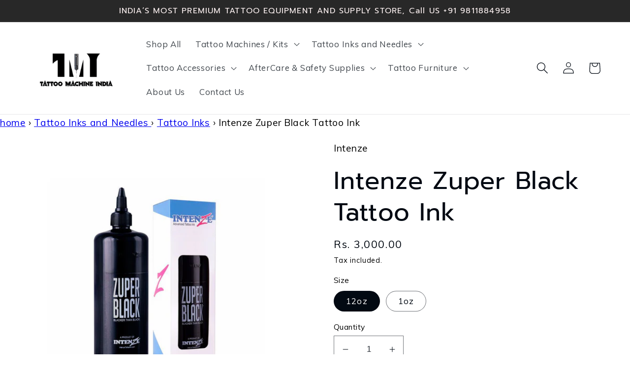

--- FILE ---
content_type: text/html; charset=utf-8
request_url: https://tattoomachineindia.com/products/intenze-zuper-black-tattoo-ink
body_size: 43767
content:
<!doctype html>
<html class="no-js" lang="en">
  <head>
   <meta name="google-site-verification" content="ungil1cEyXV_HS569Hb6M54uy4gD2n8P_ht3Sulvgps" />
    <meta charset="utf-8">
    <meta http-equiv="X-UA-Compatible" content="IE=edge">
    <meta name="viewport" content="width=device-width,initial-scale=1">
    <meta name="theme-color" content="">
    <link rel="canonical" href="https://tattoomachineindia.com/products/intenze-zuper-black-tattoo-ink">
    <link rel="preconnect" href="https://cdn.shopify.com" crossorigin>
<meta name="facebook-domain-verification" content="rkxczp7te6j5ppx64hcclb6vnjmtzn" /><link rel="icon" type="image/png" href="//tattoomachineindia.com/cdn/shop/files/logo_TM.jpg?crop=center&height=32&v=1700199366&width=32"><link rel="preconnect" href="https://fonts.shopifycdn.com" crossorigin><!-- Facebook Pixel Code -->
<script>
!function(f,b,e,v,n,t,s)
{if(f.fbq)return;n=f.fbq=function(){n.callMethod?
n.callMethod.apply(n,arguments):n.queue.push(arguments)};
if(!f._fbq)f._fbq=n;n.push=n;n.loaded=!0;n.version='2.0';
n.queue=[];t=b.createElement(e);t.async=!0;
t.src=v;s=b.getElementsByTagName(e)[0];
s.parentNode.insertBefore(t,s)}(window,document,'script',
'https://connect.facebook.net/en_US/fbevents.js');
 fbq('init', '786974221454723'); 
fbq('track', 'PageView');
</script>
<noscript>
 <img height="1" width="1" 
src="https://www.facebook.com/tr?id=786974221454723&ev=PageView
&noscript=1"/>
</noscript>
<!-- End Facebook Pixel Code -->
  <!-- Google tag (gtag.js) -->
<script async src="https://www.googletagmanager.com/gtag/js?id=G-8K05FDTVPW"></script>
<script>
  window.dataLayer = window.dataLayer || [];
  function gtag(){dataLayer.push(arguments);}
  gtag('js', new Date());

  gtag('config', 'G-8K05FDTVPW');
</script>


    <title>
      Intenze Zuper Black Tattoo Ink
 &ndash; Tattoo Machine India</title>

<!-- Avada Boost Sales Script -->

      


          
          
          
          
          
          
          
          
          
          <script>
            const AVADA_ENHANCEMENTS = {};
            AVADA_ENHANCEMENTS.contentProtection = false;
            AVADA_ENHANCEMENTS.hideCheckoutButon = false;
            AVADA_ENHANCEMENTS.cartSticky = false;
            AVADA_ENHANCEMENTS.multiplePixelStatus = false;
            AVADA_ENHANCEMENTS.inactiveStatus = false;
            AVADA_ENHANCEMENTS.cartButtonAnimationStatus = false;
            AVADA_ENHANCEMENTS.whatsappStatus = false;
            AVADA_ENHANCEMENTS.messengerStatus = false;
            AVADA_ENHANCEMENTS.livechatStatus = false;
          </script>



























      <script>
        const AVADA_CDT = {};
        AVADA_CDT.template = "product";
        AVADA_CDT.collections = [];
        
          AVADA_CDT.collections.push("402264850681");
        
          AVADA_CDT.collections.push("404849590521");
        
          AVADA_CDT.collections.push("404849099001");
        

        const AVADA_INVQTY = {};
        
          AVADA_INVQTY[43305674277113] = 5;
        
          AVADA_INVQTY[43305674309881] = 10;
        

        AVADA_CDT.cartitem = 0;
        AVADA_CDT.moneyformat = `Rs. {{amount}}`;
        AVADA_CDT.cartTotalPrice = 0;
        
        AVADA_CDT.selected_variant_id = 43305674277113;
        AVADA_CDT.product = {"id": 7771743453433,"title": "Intenze Zuper Black Tattoo Ink","handle": "intenze-zuper-black-tattoo-ink","vendor": "Intenze",
            "type": "Tattoo Ink","tags": ["Intenze","Shop All","Tattoo Inks"],"price": 50000,"price_min": 50000,"price_max": 300000,
            "available": true,"price_varies": true,"compare_at_price": null,
            "compare_at_price_min": 0,"compare_at_price_max": 0,
            "compare_at_price_varies": false,"variants": [{"id":43305674277113,"title":"12oz","option1":"12oz","option2":null,"option3":null,"sku":"PRD-45453320","requires_shipping":true,"taxable":true,"featured_image":{"id":37871313879289,"product_id":7771743453433,"position":2,"created_at":"2022-09-21T08:10:25-04:00","updated_at":"2022-09-21T08:10:33-04:00","alt":"Intenze Zuper Black Tattoo Ink","width":900,"height":900,"src":"\/\/tattoomachineindia.com\/cdn\/shop\/products\/img-165976370349790.jpg?v=1663762233","variant_ids":[43305674277113]},"available":true,"name":"Intenze Zuper Black Tattoo Ink - 12oz","public_title":"12oz","options":["12oz"],"price":300000,"weight":0,"compare_at_price":null,"inventory_management":"shopify","barcode":"","featured_media":{"alt":"Intenze Zuper Black Tattoo Ink","id":30458462830841,"position":2,"preview_image":{"aspect_ratio":1.0,"height":900,"width":900,"src":"\/\/tattoomachineindia.com\/cdn\/shop\/products\/img-165976370349790.jpg?v=1663762233"}},"requires_selling_plan":false,"selling_plan_allocations":[]},{"id":43305674309881,"title":"1oz","option1":"1oz","option2":null,"option3":null,"sku":"PRD-45453321","requires_shipping":true,"taxable":true,"featured_image":{"id":37871313551609,"product_id":7771743453433,"position":5,"created_at":"2022-09-21T08:10:25-04:00","updated_at":"2022-09-21T08:10:27-04:00","alt":"Zuper Black Tattoo Ink 1oz","width":900,"height":900,"src":"\/\/tattoomachineindia.com\/cdn\/shop\/products\/img-165976370368289.jpg?v=1663762227","variant_ids":[43305674309881]},"available":true,"name":"Intenze Zuper Black Tattoo Ink - 1oz","public_title":"1oz","options":["1oz"],"price":50000,"weight":0,"compare_at_price":null,"inventory_management":"shopify","barcode":"","featured_media":{"alt":"Zuper Black Tattoo Ink 1oz","id":30458462929145,"position":5,"preview_image":{"aspect_ratio":1.0,"height":900,"width":900,"src":"\/\/tattoomachineindia.com\/cdn\/shop\/products\/img-165976370368289.jpg?v=1663762227"}},"requires_selling_plan":false,"selling_plan_allocations":[]}],"featured_image": "\/\/tattoomachineindia.com\/cdn\/shop\/products\/img-165976370373475.jpg?v=1663762233","images": ["\/\/tattoomachineindia.com\/cdn\/shop\/products\/img-165976370373475.jpg?v=1663762233","\/\/tattoomachineindia.com\/cdn\/shop\/products\/img-165976370349790.jpg?v=1663762233","\/\/tattoomachineindia.com\/cdn\/shop\/products\/img-165976370328299.jpg?v=1663762234","\/\/tattoomachineindia.com\/cdn\/shop\/products\/img-165976370379447.jpg?v=1663762227","\/\/tattoomachineindia.com\/cdn\/shop\/products\/img-165976370368289.jpg?v=1663762227"]
            };
        

        window.AVADA_BADGES = window.AVADA_BADGES || {};
        window.AVADA_BADGES = [{"badgeEffect":"","showBadgeBorder":false,"badgePageType":"product","headerText":"Secure Checkout With","badgeBorderRadius":3,"collectionPageInlinePosition":"after","description":"Increase a sense of urgency and boost conversation rate on each product page. ","badgeStyle":"color","badgeList":["https:\/\/cdn1.avada.io\/boost-sales\/visa.svg","https:\/\/cdn1.avada.io\/boost-sales\/mastercard.svg","https:\/\/cdn1.avada.io\/boost-sales\/americanexpress.svg","https:\/\/cdn1.avada.io\/boost-sales\/discover.svg","https:\/\/cdn1.avada.io\/boost-sales\/paypal.svg","https:\/\/cdn1.avada.io\/boost-sales\/applepay.svg","https:\/\/cdn1.avada.io\/boost-sales\/googlepay.svg"],"cartInlinePosition":"after","isSetCustomWidthMobile":false,"homePageInlinePosition":"after","createdAt":"2023-03-31T11:20:41.118Z","badgeWidth":"full-width","showHeaderText":true,"showBadges":true,"customWidthSize":450,"cartPosition":"","shopDomain":"bishop-tattoo-india.myshopify.com","shopId":"4Yv9P6rHymlpbBIJtcJS","inlinePosition":"after","badgeBorderColor":"#e1e1e1","headingSize":16,"badgeCustomSize":70,"badgesSmartSelector":false,"headingColor":"#232323","textAlign":"avada-align-center","badgeSize":"small","priority":"0","collectionPagePosition":"","customWidthSizeInMobile":450,"name":"Product Pages","position":"","homePagePosition":"","status":true,"font":"default","removeBranding":true,"id":"8RpKp5lVB6ReAK9CK6l2"},{"badgeEffect":"","showBadgeBorder":false,"badgePageType":"footer","headerText":"","badgeBorderRadius":3,"collectionPageInlinePosition":"after","description":"Win customers' trust from every pages by showing various trust badges at website's footer.","badgeStyle":"color","badgeList":["https:\/\/cdn1.avada.io\/boost-sales\/visa.svg","https:\/\/cdn1.avada.io\/boost-sales\/mastercard.svg","https:\/\/cdn1.avada.io\/boost-sales\/americanexpress.svg","https:\/\/cdn1.avada.io\/boost-sales\/discover.svg","https:\/\/cdn1.avada.io\/boost-sales\/paypal.svg","https:\/\/cdn1.avada.io\/boost-sales\/applepay.svg","https:\/\/cdn1.avada.io\/boost-sales\/googlepay.svg"],"cartInlinePosition":"after","isSetCustomWidthMobile":false,"homePageInlinePosition":"after","createdAt":"2023-03-31T11:20:40.709Z","badgeWidth":"full-width","showHeaderText":true,"showBadges":true,"customWidthSize":450,"cartPosition":"","shopDomain":"bishop-tattoo-india.myshopify.com","shopId":"4Yv9P6rHymlpbBIJtcJS","inlinePosition":"after","badgeBorderColor":"#e1e1e1","headingSize":16,"badgeCustomSize":40,"badgesSmartSelector":false,"headingColor":"#232323","textAlign":"avada-align-center","badgeSize":"custom","priority":"0","selectedPreset":"Payment 1","collectionPagePosition":"","customWidthSizeInMobile":450,"name":"Footer","position":"","homePagePosition":"","status":true,"font":"default","removeBranding":true,"id":"byn7ZRwSjqcn1zBgH3mi"}];

        window.AVADA_GENERAL_SETTINGS = window.AVADA_GENERAL_SETTINGS || {};
        window.AVADA_GENERAL_SETTINGS = {"badgeInlinePosition":"after","countdownProductPosition":"form[action='\/cart\/add']","badgeHomePosition":".footer__content-bottom","countdownHomePositionV2":"","countdownHomeInlinePositionV2":"","countdownCategoryInlinePosition":"after","countdownCategoryPositionV2":"","countdownProductPositionV2":"","themeDetected":"Taste","badgeCartPosition":".cart__footer","badgeCartInlinePosition":"after","countdownCategoryPosition":".price-item","countdownHomePosition":".price-item","countdownCategoryInlinePositionV2":"","badgeCollectionPosition":".footer__content-bottom","badgeHomeInlinePosition":"after","badgeProductPosition":".product-form","badgeCollectionInlinePosition":"after","countdownInlinePosition":"after","badgeFooterInlinePosition":"replace","countdownInlinePositionV2":"","countdownHomeInlinePosition":"after","badgeFooterPosition":".list.list-payment"};

        window.AVADA_COUNDOWNS = window.AVADA_COUNDOWNS || {};
        window.AVADA_COUNDOWNS = [{},{},{"id":"GYkCr8n6YD9zFxmwwwWO","categoryNumbWidth":30,"numbWidth":60,"countdownSmartSelector":false,"collectionPageInlinePosition":"after","stockTextSize":16,"daysText":"Days","countdownEndAction":"HIDE_COUNTDOWN","secondsText":"Seconds","saleCustomSeconds":"59","createdAt":"2023-03-31T11:20:40.512Z","txtDatePos":"txt_outside_box","numbHeight":60,"txtDateSize":16,"shopId":"4Yv9P6rHymlpbBIJtcJS","inlinePosition":"after","headingSize":30,"categoryTxtDateSize":8,"textAlign":"text-center","displayLayout":"square-countdown","categoryNumberSize":14,"priority":"0","displayType":"ALL_PRODUCT","numbBorderColor":"#cccccc","productIds":[],"collectionPagePosition":"","name":"Product Pages","numbBorderWidth":1,"manualDisplayPlacement":"after","position":"form[action='\/cart\/add']","showCountdownTimer":true,"conditions":{"type":"ALL","conditions":[{"type":"TITLE","operation":"CONTAINS","value":""}]},"timeUnits":"unit-dhms","status":true,"manualDisplayPosition":"form[action='\/cart\/add']","stockTextBefore":"Only {{stock_qty}} left in stock. Hurry up 🔥","saleCustomMinutes":"10","categoryUseDefaultSize":true,"description":"Increase urgency and boost conversions for each product page.","saleDateType":"date-custom","numbBgColor":"#ffffff","txtDateColor":"#122234","numbColor":"#122234","minutesText":"Minutes","showInventoryCountdown":true,"numbBorderRadius":0,"shopDomain":"bishop-tattoo-india.myshopify.com","countdownTextBottom":"","productExcludeIds":[],"headingColor":"#0985C5","stockType":"real_stock","linkText":"Hurry! sale ends in","saleCustomHours":"00","hoursText":"Hours","categoryTxtDatePos":"txt_outside_box","useDefaultSize":true,"stockTextColor":"#122234","categoryNumbHeight":30,"saleCustomDays":"00","removeBranding":true}];

        window.AVADA_STOCK_COUNTDOWNS = window.AVADA_STOCK_COUNTDOWNS || {};
        window.AVADA_STOCK_COUNTDOWNS = {};

        window.AVADA_COUNDOWNS_V2 = window.AVADA_COUNDOWNS_V2 || {};
        window.AVADA_COUNDOWNS_V2 = [];

        window.AVADA_BADGES_V2 = window.AVADA_BADGES_V2 || {};
        window.AVADA_BADGES_V2 = [];

        window.AVADA_INACTIVE_TAB = window.AVADA_INACTIVE_TAB || {};
        window.AVADA_INACTIVE_TAB = null;

        window.AVADA_LIVECHAT = window.AVADA_LIVECHAT || {};
        window.AVADA_LIVECHAT = null;

        window.AVADA_STICKY_ATC = window.AVADA_STICKY_ATC || {};
        window.AVADA_STICKY_ATC = null;

        window.AVADA_ATC_ANIMATION = window.AVADA_ATC_ANIMATION || {};
        window.AVADA_ATC_ANIMATION = null;

        window.AVADA_SP = window.AVADA_SP || {};
        window.AVADA_SP = {"shop":"4Yv9P6rHymlpbBIJtcJS","configuration":{"position":"bottom-left","hide_time_ago":false,"smart_hide":false,"smart_hide_time":3,"smart_hide_unit":"days","truncate_product_name":true,"display_duration":5,"first_delay":10,"pops_interval":10,"max_pops_display":20,"show_mobile":true,"mobile_position":"bottom","animation":"fadeInUp","out_animation":"fadeOutDown","with_sound":false,"display_order":"order","only_product_viewing":false,"notice_continuously":false,"custom_css":"","replay":true,"included_urls":"","excluded_urls":"","excluded_product_type":"","countries_all":true,"countries":[],"allow_show":"all","hide_close":true,"close_time":1,"close_time_unit":"days","support_rtl":false},"notifications":{"rqeuqtIqiJG3chGzRcmV":{"settings":{"heading_text":"{{first_name}} in {{city}}, {{country}}","heading_font_weight":500,"heading_font_size":12,"content_text":"Purchased {{product_name}}","content_font_weight":800,"content_font_size":13,"background_image":"","background_color":"#FFF","heading_color":"#111","text_color":"#142A47","time_color":"#234342","with_border":false,"border_color":"#333333","border_width":1,"border_radius":20,"image_border_radius":20,"heading_decoration":null,"hover_product_decoration":null,"hover_product_color":"#122234","with_box_shadow":true,"font":"Raleway","language_code":"en","with_static_map":false,"use_dynamic_names":false,"dynamic_names":"","use_flag":false,"popup_custom_link":"","popup_custom_image":"","display_type":"popup","use_counter":false,"counter_color":"#0b4697","counter_unit_color":"#0b4697","counter_unit_plural":"views","counter_unit_single":"view","truncate_product_name":false,"allow_show":"all","included_urls":"","excluded_urls":""},"type":"order","items":[],"source":"shopify\/order"}},"removeBranding":true};

        window.AVADA_SP_V2 = window.AVADA_SP_V2 || {};
        window.AVADA_SP_V2 = [{"id":"3ttLMLxLvT7SSUsDAffx","borderColor":"#333333","truncateProductName":false,"isHideCustomerName":false,"isUseAdvancedSettings":false,"backgroundImage":"","contentText":"Purchased {{product_name}}","contentFontSize":13,"dayAgoTimeUnit":"hours","type":"recent_sales","desktopPosition":"bottom_left","importDemo":"import_random_product","createdAt":"2023-03-31T11:20:40.910Z","borderWidth":1,"imageBorderRadius":6,"shopId":"4Yv9P6rHymlpbBIJtcJS","isShowOnMobile":true,"backgroundColor":"#FFF","headingColor":"#111","withBorder":false,"headingFontSize":12,"contentFontWeight":800,"mobilePositions":"bottom","languageCode":"en","textColor":"#142A47","isGenerateDayAgo":true,"notificationsImport":[],"dayAgoTime":"1","headingText":"{{first_name}} in {{city}}, {{country}}","timeColor":"#234342","borderRadius":6,"isShowDemo":false,"name":"Recent Sale","typeTheme":"basic1","specificProducts":[],"headingFontWeight":500,"font":"Raleway","status":false,"notifications":[{"product_id":7817845506297,"first_name":"Riya","city":"Ranchi","country":"India","date":"2025-07-27T04:46:20.000Z","shipping_first_name":"Riya","shipping_city":"Ranchi","shipping_country":"India","type":"order","title":"Tattoo Wrap","product_image":"https:\/\/cdn.shopify.com\/s\/files\/1\/0666\/9710\/1561\/products\/TattooGizmoTattooWrap.jpg?v=1667387078","product_name":"Tattoo Wrap","product_link":"https:\/\/bishop-tattoo-india.myshopify.com\/products\/tattoo-gizmo-tattoo-wrap","product_handle":"tattoo-gizmo-tattoo-wrap"},{"product_id":7779805331705,"first_name":"Riya","city":"Ranchi","country":"India","date":"2025-07-27T04:46:20.000Z","shipping_first_name":"Riya","shipping_city":"Ranchi","shipping_country":"India","type":"order","title":"Deutschland DC Cord","product_image":"https:\/\/cdn.shopify.com\/s\/files\/1\/0666\/9710\/1561\/products\/51M5rlehbOL._SX679.jpg?v=1678344424","product_name":"Deutschland DC Cord","product_link":"https:\/\/bishop-tattoo-india.myshopify.com\/products\/deutschland-dc-cord","product_handle":"deutschland-dc-cord"},{"product_id":7817836724473,"first_name":"Riya","city":"Ranchi","country":"India","date":"2025-07-27T04:46:20.000Z","shipping_first_name":"Riya","shipping_city":"Ranchi","shipping_country":"India","type":"order","title":"Dermalize Pro Protective Tattoo Film - Roll (10mt X 15cm)","product_image":"https:\/\/cdn.shopify.com\/s\/files\/1\/0666\/9710\/1561\/products\/DermalizeTattooFilm.jpg?v=1667386481","product_name":"Dermalize Pro Protective Tattoo Film","product_link":"https:\/\/bishop-tattoo-india.myshopify.com\/products\/dermalize-pro-protective-tattoo-film","product_handle":"dermalize-pro-protective-tattoo-film"},{"product_id":7774046454009,"first_name":"Tanmay","city":"Agra","country":"India","date":"2025-06-26T15:16:03.000Z","shipping_first_name":"Tanmay","shipping_city":"Agra","shipping_country":"India","type":"order","title":"Dynamic Black Tattoo Ink - 4oz","product_image":"https:\/\/cdn.shopify.com\/s\/files\/1\/0666\/9710\/1561\/products\/img-164974606929740_3e36264c-d513-4413-877e-8b576317487c.png?v=1663927545","product_name":"Dynamic Black Tattoo Ink - 4oz","product_link":"https:\/\/bishop-tattoo-india.myshopify.com\/products\/dynamic-black-tattoo-ink-4oz","product_handle":"dynamic-black-tattoo-ink-4oz"},{"product_id":7946341023993,"first_name":"Tanmay","city":"Agra","country":"India","date":"2025-06-26T15:16:03.000Z","shipping_first_name":"Tanmay","shipping_city":"Agra","shipping_country":"India","type":"order","title":"Kuro Sumi Outlining Tattoo Ink - 6oz","product_image":"https:\/\/cdn.shopify.com\/s\/files\/1\/0666\/9710\/1561\/files\/kurosumiink.jpg?v=1689157775","product_name":"Kuro Sumi Outlining Tattoo Ink","product_link":"https:\/\/bishop-tattoo-india.myshopify.com\/products\/kuro-sumi-outlining-ink","product_handle":"kuro-sumi-outlining-ink"},{"product_id":7895217111289,"first_name":"Anchit","city":"Faridabad","country":"India","date":"2025-06-24T10:07:55.000Z","shipping_first_name":"Anchit","shipping_city":"Faridabad","shipping_country":"India","type":"order","title":"Floor Lamp Without Bulb","product_image":"https:\/\/cdn.shopify.com\/s\/files\/1\/0666\/9710\/1561\/products\/img-155004210294620.jpg?v=1677825758","product_name":"Floor Lamp Without Bulb","product_link":"https:\/\/bishop-tattoo-india.myshopify.com\/products\/floor-lamp-without-bulb","product_handle":"floor-lamp-without-bulb"},{"product_id":8036624892153,"first_name":"Sudhir","city":"Jodikrishnapura","country":"India","date":"2025-05-29T18:42:50.000Z","shipping_first_name":"Sudhir","shipping_city":"Jodikrishnapura","shipping_country":"India","type":"order","title":"MastLabs Airbot Smart Wireless Tattoo Battery Tattoo Power","product_image":"https:\/\/cdn.shopify.com\/s\/files\/1\/0666\/9710\/1561\/files\/masttattoopowerbattery-7.jpg?v=1702098571","product_name":"MastLabs Airbot Smart Wireless Tattoo Battery Tattoo Power","product_link":"https:\/\/bishop-tattoo-india.myshopify.com\/products\/mastlabs-airbot-smart-wireless-tattoo-battery-tattoo-power","product_handle":"mastlabs-airbot-smart-wireless-tattoo-battery-tattoo-power"}]},{"id":"X6AoOr0OnrDdMT1EMgfQ","borderColor":"#333333","truncateProductName":false,"isHideCustomerName":false,"isUseAdvancedSettings":false,"contentFontSize":13,"dayAgoTimeUnit":"hours","type":"recent_sales","desktopPosition":"bottom_left","importDemo":"import_random_product","borderWidth":1,"shopId":"4Yv9P6rHymlpbBIJtcJS","isShowOnMobile":true,"withBorder":false,"headingFontSize":12,"contentFontWeight":800,"mobilePositions":"bottom","languageCode":"en","isGenerateDayAgo":true,"notificationsImport":[],"dayAgoTime":"1","isShowDemo":false,"name":"Utopian Kabellos Hybrid Pen Machine Sale","specificProducts":[],"headingFontWeight":500,"font":"Raleway","status":false,"counterUnitColor":"#FFF","backgroundColor":"#000","headingColor":"#FFF","backgroundImage":null,"contentText":"\u003cp\u003ePurchased {{product_name}}\u003c\/p\u003e","textColor":"#FFF","isLock":true,"createdAt":"2023-03-31T11:22:05.172Z","borderRadius_wrapper":"50.5px 5px 5px 50.5px","headingText":"\u003cp\u003e{{first_name}} in {{city}}, {{country}}\u003c\/p\u003e","borderRadius":"46.5px 5px 5px 46.5px","timeColor":"#FFF","imageBorderRadius":"50%","counterColor":"#FFF","typeTheme":"basic2","notifications":[{"product_id":7817845506297,"first_name":"Riya","city":"Ranchi","country":"India","date":"2025-07-27T04:46:20.000Z","shipping_first_name":"Riya","shipping_city":"Ranchi","shipping_country":"India","type":"order","title":"Tattoo Wrap","product_image":"https:\/\/cdn.shopify.com\/s\/files\/1\/0666\/9710\/1561\/products\/TattooGizmoTattooWrap.jpg?v=1667387078","product_name":"Tattoo Wrap","product_link":"https:\/\/bishop-tattoo-india.myshopify.com\/products\/tattoo-gizmo-tattoo-wrap","product_handle":"tattoo-gizmo-tattoo-wrap"},{"product_id":7779805331705,"first_name":"Riya","city":"Ranchi","country":"India","date":"2025-07-27T04:46:20.000Z","shipping_first_name":"Riya","shipping_city":"Ranchi","shipping_country":"India","type":"order","title":"Deutschland DC Cord","product_image":"https:\/\/cdn.shopify.com\/s\/files\/1\/0666\/9710\/1561\/products\/51M5rlehbOL._SX679.jpg?v=1678344424","product_name":"Deutschland DC Cord","product_link":"https:\/\/bishop-tattoo-india.myshopify.com\/products\/deutschland-dc-cord","product_handle":"deutschland-dc-cord"},{"product_id":7817836724473,"first_name":"Riya","city":"Ranchi","country":"India","date":"2025-07-27T04:46:20.000Z","shipping_first_name":"Riya","shipping_city":"Ranchi","shipping_country":"India","type":"order","title":"Dermalize Pro Protective Tattoo Film - Roll (10mt X 15cm)","product_image":"https:\/\/cdn.shopify.com\/s\/files\/1\/0666\/9710\/1561\/products\/DermalizeTattooFilm.jpg?v=1667386481","product_name":"Dermalize Pro Protective Tattoo Film","product_link":"https:\/\/bishop-tattoo-india.myshopify.com\/products\/dermalize-pro-protective-tattoo-film","product_handle":"dermalize-pro-protective-tattoo-film"},{"product_id":7774046454009,"first_name":"Tanmay","city":"Agra","country":"India","date":"2025-06-26T15:16:03.000Z","shipping_first_name":"Tanmay","shipping_city":"Agra","shipping_country":"India","type":"order","title":"Dynamic Black Tattoo Ink - 4oz","product_image":"https:\/\/cdn.shopify.com\/s\/files\/1\/0666\/9710\/1561\/products\/img-164974606929740_3e36264c-d513-4413-877e-8b576317487c.png?v=1663927545","product_name":"Dynamic Black Tattoo Ink - 4oz","product_link":"https:\/\/bishop-tattoo-india.myshopify.com\/products\/dynamic-black-tattoo-ink-4oz","product_handle":"dynamic-black-tattoo-ink-4oz"},{"product_id":7946341023993,"first_name":"Tanmay","city":"Agra","country":"India","date":"2025-06-26T15:16:03.000Z","shipping_first_name":"Tanmay","shipping_city":"Agra","shipping_country":"India","type":"order","title":"Kuro Sumi Outlining Tattoo Ink - 6oz","product_image":"https:\/\/cdn.shopify.com\/s\/files\/1\/0666\/9710\/1561\/files\/kurosumiink.jpg?v=1689157775","product_name":"Kuro Sumi Outlining Tattoo Ink","product_link":"https:\/\/bishop-tattoo-india.myshopify.com\/products\/kuro-sumi-outlining-ink","product_handle":"kuro-sumi-outlining-ink"},{"product_id":7895217111289,"first_name":"Anchit","city":"Faridabad","country":"India","date":"2025-06-24T10:07:55.000Z","shipping_first_name":"Anchit","shipping_city":"Faridabad","shipping_country":"India","type":"order","title":"Floor Lamp Without Bulb","product_image":"https:\/\/cdn.shopify.com\/s\/files\/1\/0666\/9710\/1561\/products\/img-155004210294620.jpg?v=1677825758","product_name":"Floor Lamp Without Bulb","product_link":"https:\/\/bishop-tattoo-india.myshopify.com\/products\/floor-lamp-without-bulb","product_handle":"floor-lamp-without-bulb"},{"product_id":8036624892153,"first_name":"Sudhir","city":"Jodikrishnapura","country":"India","date":"2025-05-29T18:42:50.000Z","shipping_first_name":"Sudhir","shipping_city":"Jodikrishnapura","shipping_country":"India","type":"order","title":"MastLabs Airbot Smart Wireless Tattoo Battery Tattoo Power","product_image":"https:\/\/cdn.shopify.com\/s\/files\/1\/0666\/9710\/1561\/files\/masttattoopowerbattery-7.jpg?v=1702098571","product_name":"MastLabs Airbot Smart Wireless Tattoo Battery Tattoo Power","product_link":"https:\/\/bishop-tattoo-india.myshopify.com\/products\/mastlabs-airbot-smart-wireless-tattoo-battery-tattoo-power","product_handle":"mastlabs-airbot-smart-wireless-tattoo-battery-tattoo-power"}]}];

        window.AVADA_SETTING_SP_V2 = window.AVADA_SETTING_SP_V2 || {};
        window.AVADA_SETTING_SP_V2 = {"show_mobile":true,"countries_all":true,"display_order":"order","hide_time_ago":false,"max_pops_display":30,"first_delay":4,"custom_css":"","notice_continuously":false,"orderItems":[{"date":"2023-03-31T08:27:39.000Z","country":"India","city":"jammu","shipping_first_name":"sourav","product_image":"https:\/\/cdn.shopify.com\/s\/files\/1\/0666\/9710\/1561\/products\/DynarexA_DOintment-1.jpg?v=1667387870","shipping_city":"jammu","type":"order","product_name":"Dynarex Vitamins A \u0026 D Ointment Pouch","product_id":7817851732217,"product_handle":"dynarex-vitamins-a-d-ointment-pouch","first_name":"sourav","shipping_country":"India","product_link":"https:\/\/bishop-tattoo-india.myshopify.com\/products\/dynarex-vitamins-a-d-ointment-pouch"},{"date":"2023-03-29T18:41:37.000Z","country":"India","city":"Aizawl","shipping_first_name":"Zodinsanga","product_image":"https:\/\/cdn.shopify.com\/s\/files\/1\/0666\/9710\/1561\/products\/img-165182822737970.png?v=1664783862","shipping_city":"Aizawl","type":"order","product_name":"Stencil Stuff Made in USA","product_id":7788017615097,"product_handle":"stencil-stuff-made-in-usa","first_name":"Zodinsanga","shipping_country":"India","product_link":"https:\/\/bishop-tattoo-india.myshopify.com\/products\/stencil-stuff-made-in-usa"},{"date":"2023-03-29T13:24:15.000Z","country":"India","city":"Gurgaon","shipping_first_name":"Satyajit","product_image":"https:\/\/cdn.shopify.com\/s\/files\/1\/0666\/9710\/1561\/products\/img-150045397768187.jpg?v=1665141272","shipping_city":"Gurgaon","type":"order","product_name":"Tattoo Squeeze Bottle","product_id":7792405119225,"product_handle":"tattoo-squeeze-bottle","first_name":"Satyajit","shipping_country":"India","product_link":"https:\/\/bishop-tattoo-india.myshopify.com\/products\/tattoo-squeeze-bottle"},{"date":"2023-03-28T11:52:40.000Z","country":"India","city":"Bahraich","shipping_first_name":"Sunny","product_image":"https:\/\/cdn.shopify.com\/s\/files\/1\/0666\/9710\/1561\/products\/HealIt-1.jpg?v=1667386194","shipping_city":"Bahraich","type":"order","product_name":"Heal It-Vedic Therapy to heal your Tattoo faster","product_id":7817821585657,"product_handle":"heal-it-vedic-therapy-to-heal-your-tattoo-faster","first_name":"Sunny","shipping_country":"India","product_link":"https:\/\/bishop-tattoo-india.myshopify.com\/products\/heal-it-vedic-therapy-to-heal-your-tattoo-faster"},{"date":"2023-03-28T10:20:37.000Z","country":"India","city":"Polasara","shipping_first_name":"Santosh","product_image":"https:\/\/cdn.shopify.com\/s\/files\/1\/0666\/9710\/1561\/products\/img-155004210294620.jpg?v=1677825758","shipping_city":"Polasara","type":"order","product_name":"Floor Lamp Without Bulb","product_id":7895217111289,"product_handle":"floor-lamp-without-bulb","first_name":"Santosh","shipping_country":"India","product_link":"https:\/\/bishop-tattoo-india.myshopify.com\/products\/floor-lamp-without-bulb"},{"date":"2023-03-28T09:53:35.000Z","country":"India","city":"Aizawl","shipping_first_name":"Zodinsanga","product_image":"https:\/\/cdn.shopify.com\/s\/files\/1\/0666\/9710\/1561\/products\/HealIt-1.jpg?v=1667386194","shipping_city":"Aizawl","type":"order","product_name":"Heal It-Vedic Therapy to heal your Tattoo faster","product_id":7817821585657,"product_handle":"heal-it-vedic-therapy-to-heal-your-tattoo-faster","first_name":"Zodinsanga","shipping_country":"India","product_link":"https:\/\/bishop-tattoo-india.myshopify.com\/products\/heal-it-vedic-therapy-to-heal-your-tattoo-faster"},{"date":"2023-03-24T14:21:26.000Z","country":"India","city":"Chamba","shipping_first_name":"Rajinder","product_image":"https:\/\/cdn.shopify.com\/s\/files\/1\/0666\/9710\/1561\/products\/DynarexA_DOintment-1.jpg?v=1667387870","shipping_city":"Chamba","type":"order","product_name":"Dynarex Vitamins A \u0026 D Ointment Pouch","product_id":7817851732217,"product_handle":"dynarex-vitamins-a-d-ointment-pouch","first_name":"Rajinder","shipping_country":"India","product_link":"https:\/\/bishop-tattoo-india.myshopify.com\/products\/dynarex-vitamins-a-d-ointment-pouch"},{"date":"2023-03-23T11:16:05.000Z","country":"India","city":"Mumbai","shipping_first_name":"Siddhesh","product_image":"https:\/\/cdn.shopify.com\/s\/files\/1\/0666\/9710\/1561\/products\/img-165181422959434.png?v=1664781701","shipping_city":"Mumbai","type":"order","product_name":"Spirit Classic Thermal Sheet ( Made In USA )","product_id":7788008997113,"product_handle":"spirit-classic-thermal-sheet-made-in-usa","first_name":"Siddhesh","shipping_country":"India","product_link":"https:\/\/bishop-tattoo-india.myshopify.com\/products\/spirit-classic-thermal-sheet-made-in-usa"},{"date":"2023-03-23T11:16:05.000Z","country":"India","city":"Mumbai","shipping_first_name":"Siddhesh","product_image":"https:\/\/cdn.shopify.com\/s\/files\/1\/0666\/9710\/1561\/products\/printer.jpg?v=1664261735","shipping_city":"Mumbai","type":"order","product_name":"Tattoo Thermal Stencil Printer - MT200","product_id":7779829711097,"product_handle":"tattoo-thermal-stencil-printer-mt200","first_name":"Siddhesh","shipping_country":"India","product_link":"https:\/\/bishop-tattoo-india.myshopify.com\/products\/tattoo-thermal-stencil-printer-mt200"},{"date":"2023-03-22T06:53:39.000Z","country":"India","city":"Gurugram","shipping_first_name":"Ishaan","product_image":"https:\/\/cdn.shopify.com\/s\/files\/1\/0666\/9710\/1561\/products\/Tat-Wax-1.jpg?v=1667384960","shipping_city":"Gurugram","type":"order","product_name":"Tat-Wax ( Made In USA )","product_id":7817791799545,"product_handle":"tat-wax-made-in-usa","first_name":"Ishaan","shipping_country":"India","product_link":"https:\/\/bishop-tattoo-india.myshopify.com\/products\/tat-wax-made-in-usa"},{"date":"2023-03-22T05:06:04.000Z","country":"India","city":"Lucknow","shipping_first_name":"Subiya","product_image":"https:\/\/cdn.shopify.com\/s\/files\/1\/0666\/9710\/1561\/products\/13_a9511a5a-410b-4cc7-98ad-e39136d8f297.jpg?v=1678693641","shipping_city":"Lucknow","type":"order","product_name":"Tattoo ArmRest Traveler Small","product_id":7799681253625,"product_handle":"armrest-traveler-small","first_name":"Subiya","shipping_country":"India","product_link":"https:\/\/bishop-tattoo-india.myshopify.com\/products\/armrest-traveler-small"},{"date":"2023-03-21T08:00:14.000Z","country":"India","city":"Bangalore","shipping_first_name":"Smitha","product_image":"https:\/\/cdn.shopify.com\/s\/files\/1\/0666\/9710\/1561\/products\/TattooGoo-1.jpg?v=1667385762","shipping_city":"Bangalore","type":"order","product_name":"Tattoo Goo ( Made In USA )","product_id":7817803596025,"product_handle":"tattoo-goo-made-in-usa","first_name":"Smitha","shipping_country":"India","product_link":"https:\/\/bishop-tattoo-india.myshopify.com\/products\/tattoo-goo-made-in-usa"},{"date":"2023-03-18T19:43:37.000Z","country":"India","city":"Saharanpur","shipping_first_name":"Shubham","product_image":"https:\/\/cdn.shopify.com\/s\/files\/1\/0666\/9710\/1561\/products\/img-16595091512978_a785f58d-e4e6-47ad-beb6-a96fa75c1ead.jpg?v=1663656758","shipping_city":"Saharanpur","type":"order","product_name":"Eternal Tattoo Colors - Individual Bottles - 0.5oz","product_id":7769742016761,"product_handle":"eternal-tattoo-colors-individual-bottles-0-5oz","first_name":"Shubham","shipping_country":"India","product_link":"https:\/\/bishop-tattoo-india.myshopify.com\/products\/eternal-tattoo-colors-individual-bottles-0-5oz"},{"date":"2023-03-18T19:43:37.000Z","country":"India","city":"Saharanpur","shipping_first_name":"Shubham","product_image":"https:\/\/cdn.shopify.com\/s\/files\/1\/0666\/9710\/1561\/products\/img-164974526989263.png?v=1678692812","shipping_city":"Saharanpur","type":"order","product_name":"Dynamic Triple Black Tattoo Ink - 1oz","product_id":7774039212281,"product_handle":"dynamic-triple-black-tattoo-ink-1oz","first_name":"Shubham","shipping_country":"India","product_link":"https:\/\/bishop-tattoo-india.myshopify.com\/products\/dynamic-triple-black-tattoo-ink-1oz"},{"date":"2023-03-18T19:43:37.000Z","country":"India","city":"Saharanpur","shipping_first_name":"Shubham","product_image":"https:\/\/cdn.shopify.com\/s\/files\/1\/0666\/9710\/1561\/products\/img-165371699511651_33f4c3f0-2df6-465f-a5d6-b750e81fc1af.png?v=1663562838","shipping_city":"Saharanpur","type":"order","product_name":"FYT Tattoo Cartridge Needles - Bugpin Magnum, (BM)","product_id":7768344494329,"product_handle":"copy-of-fyt-tattoo-cartridge-needles-bugpin-magnum-bm","first_name":"Shubham","shipping_country":"India","product_link":"https:\/\/bishop-tattoo-india.myshopify.com\/products\/copy-of-fyt-tattoo-cartridge-needles-bugpin-magnum-bm"},{"date":"2023-03-18T19:43:37.000Z","country":"India","city":"Saharanpur","shipping_first_name":"Shubham","product_image":"https:\/\/cdn.shopify.com\/s\/files\/1\/0666\/9710\/1561\/products\/img-151574090273706.jpg?v=1663565398","shipping_city":"Saharanpur","type":"order","product_name":"American Standard Tattoo Cartridge Needles - Magnum (M1)","product_id":7768376606969,"product_handle":"american-standard-tattoo-cartridge-needles-magnum-m1","first_name":"Shubham","shipping_country":"India","product_link":"https:\/\/bishop-tattoo-india.myshopify.com\/products\/american-standard-tattoo-cartridge-needles-magnum-m1"},{"date":"2023-03-18T19:43:37.000Z","country":"India","city":"Saharanpur","shipping_first_name":"Shubham","product_image":"https:\/\/cdn.shopify.com\/s\/files\/1\/0666\/9710\/1561\/products\/img-165371699511651.png?v=1663413936","shipping_city":"Saharanpur","type":"order","product_name":"FYT Tattoo Cartridge Needles - Bugpin Curved Magnum, (BCM)","product_id":7766233219321,"product_handle":"fyt-tattoo-cartridge-needles-bugpin-curved-magnum-bcm","first_name":"Shubham","shipping_country":"India","product_link":"https:\/\/bishop-tattoo-india.myshopify.com\/products\/fyt-tattoo-cartridge-needles-bugpin-curved-magnum-bcm"},{"date":"2023-03-17T16:33:59.000Z","country":"India","city":"New Delhi","shipping_first_name":"Deepak","product_image":"https:\/\/cdn.shopify.com\/s\/files\/1\/0666\/9710\/1561\/products\/Capture.jpg?v=1667382710","shipping_city":"New Delhi","type":"order","product_name":"Super Lube Small Pouch Pack of 3","product_id":7817776562425,"product_handle":"super-lube-small-pouch-pack-of-3","first_name":"Deepak","shipping_country":"India","product_link":"https:\/\/bishop-tattoo-india.myshopify.com\/products\/super-lube-small-pouch-pack-of-3"},{"date":"2023-03-17T09:50:31.000Z","country":"India","city":"Guwahati","shipping_first_name":"Priya Darshini","product_image":"https:\/\/cdn.shopify.com\/s\/files\/1\/0666\/9710\/1561\/products\/13_a9511a5a-410b-4cc7-98ad-e39136d8f297.jpg?v=1678693641","shipping_city":"Guwahati","type":"order","product_name":"Tattoo ArmRest Traveler Small","product_id":7799681253625,"product_handle":"armrest-traveler-small","first_name":"Priya Darshini","shipping_country":"India","product_link":"https:\/\/bishop-tattoo-india.myshopify.com\/products\/armrest-traveler-small"},{"date":"2023-03-17T07:33:15.000Z","country":"India","city":"Solan","shipping_first_name":"Shubham","product_image":"https:\/\/cdn.shopify.com\/s\/files\/1\/0666\/9710\/1561\/products\/img-165916352048484.jpg?v=1678691875","shipping_city":"Solan","type":"order","product_name":"Dynamic Tattoo Colors - Individual Bottles - 1oz","product_id":7774091739385,"product_handle":"dynamic-tattoo-colors-individual-bottles-1oz","first_name":"Shubham","shipping_country":"India","product_link":"https:\/\/bishop-tattoo-india.myshopify.com\/products\/dynamic-tattoo-colors-individual-bottles-1oz"},{"date":"2023-03-17T07:33:15.000Z","country":"India","city":"Solan","shipping_first_name":"Shubham","product_image":"https:\/\/cdn.shopify.com\/s\/files\/1\/0666\/9710\/1561\/products\/img-165916352048484.jpg?v=1678691875","shipping_city":"Solan","type":"order","product_name":"Dynamic Tattoo Colors - Individual Bottles - 1oz","product_id":7774091739385,"product_handle":"dynamic-tattoo-colors-individual-bottles-1oz","first_name":"Shubham","shipping_country":"India","product_link":"https:\/\/bishop-tattoo-india.myshopify.com\/products\/dynamic-tattoo-colors-individual-bottles-1oz"},{"date":"2023-03-17T07:33:15.000Z","country":"India","city":"Solan","shipping_first_name":"Shubham","product_image":"https:\/\/cdn.shopify.com\/s\/files\/1\/0666\/9710\/1561\/products\/DermalizeTattooFilm.jpg?v=1667386481","shipping_city":"Solan","type":"order","product_name":"Dermalize Pro Protective Tattoo Film","product_id":7817836724473,"product_handle":"dermalize-pro-protective-tattoo-film","first_name":"Shubham","shipping_country":"India","product_link":"https:\/\/bishop-tattoo-india.myshopify.com\/products\/dermalize-pro-protective-tattoo-film"},{"date":"2023-03-17T07:33:15.000Z","country":"India","city":"Solan","shipping_first_name":"Shubham","product_image":"https:\/\/cdn.shopify.com\/s\/files\/1\/0666\/9710\/1561\/products\/img-165181422959434.png?v=1664781701","shipping_city":"Solan","type":"order","product_name":"Spirit Classic Thermal Sheet ( Made In USA )","product_id":7788008997113,"product_handle":"spirit-classic-thermal-sheet-made-in-usa","first_name":"Shubham","shipping_country":"India","product_link":"https:\/\/bishop-tattoo-india.myshopify.com\/products\/spirit-classic-thermal-sheet-made-in-usa"},{"date":"2023-03-17T07:33:15.000Z","country":"India","city":"Solan","shipping_first_name":"Shubham","product_image":"https:\/\/cdn.shopify.com\/s\/files\/1\/0666\/9710\/1561\/products\/img-165943108959332.jpg?v=1663570199","shipping_city":"Solan","type":"order","product_name":"Falcon Tattoo Cartridge Needles - Magnum (M1)","product_id":7768428052729,"product_handle":"falcon-tattoo-cartridge-needles-magnum-m1","first_name":"Shubham","shipping_country":"India","product_link":"https:\/\/bishop-tattoo-india.myshopify.com\/products\/falcon-tattoo-cartridge-needles-magnum-m1"},{"date":"2023-03-17T07:33:15.000Z","country":"India","city":"Solan","shipping_first_name":"Shubham","product_image":"https:\/\/cdn.shopify.com\/s\/files\/1\/0666\/9710\/1561\/products\/img-165943108959332.jpg?v=1663570199","shipping_city":"Solan","type":"order","product_name":"Falcon Tattoo Cartridge Needles - Magnum (M1)","product_id":7768428052729,"product_handle":"falcon-tattoo-cartridge-needles-magnum-m1","first_name":"Shubham","shipping_country":"India","product_link":"https:\/\/bishop-tattoo-india.myshopify.com\/products\/falcon-tattoo-cartridge-needles-magnum-m1"},{"date":"2023-03-17T07:33:15.000Z","country":"India","city":"Solan","shipping_first_name":"Shubham","product_image":"https:\/\/cdn.shopify.com\/s\/files\/1\/0666\/9710\/1561\/products\/img-165943108959332_76c7fb61-94ff-4fce-b0e2-339c98869d52.jpg?v=1663570895","shipping_city":"Solan","type":"order","product_name":"Falcon Tattoo Cartridge Needles - Round Magnum (RM)","product_id":7768443683065,"product_handle":"copy-of-falcon-tattoo-cartridge-needles-round-magnum-rm-1","first_name":"Shubham","shipping_country":"India","product_link":"https:\/\/bishop-tattoo-india.myshopify.com\/products\/copy-of-falcon-tattoo-cartridge-needles-round-magnum-rm-1"},{"date":"2023-03-17T07:33:15.000Z","country":"India","city":"Solan","shipping_first_name":"Shubham","product_image":"https:\/\/cdn.shopify.com\/s\/files\/1\/0666\/9710\/1561\/products\/img-165943108959332_76c7fb61-94ff-4fce-b0e2-339c98869d52.jpg?v=1663570895","shipping_city":"Solan","type":"order","product_name":"Falcon Tattoo Cartridge Needles - Round Magnum (RM)","product_id":7768443683065,"product_handle":"copy-of-falcon-tattoo-cartridge-needles-round-magnum-rm-1","first_name":"Shubham","shipping_country":"India","product_link":"https:\/\/bishop-tattoo-india.myshopify.com\/products\/copy-of-falcon-tattoo-cartridge-needles-round-magnum-rm-1"},{"date":"2023-03-17T07:33:15.000Z","country":"India","city":"Solan","shipping_first_name":"Shubham","product_image":"https:\/\/cdn.shopify.com\/s\/files\/1\/0666\/9710\/1561\/products\/img-165943108959332_8e7434e5-07bd-4857-9587-335a272a6891.jpg?v=1663570258","shipping_city":"Solan","type":"order","product_name":"Falcon Tattoo Cartridge Needles - Round Liner (RL)","product_id":7768429953273,"product_handle":"falcon-tattoo-cartridge-needles-round-liner-rl","first_name":"Shubham","shipping_country":"India","product_link":"https:\/\/bishop-tattoo-india.myshopify.com\/products\/falcon-tattoo-cartridge-needles-round-liner-rl"},{"date":"2023-03-17T07:33:15.000Z","country":"India","city":"Solan","shipping_first_name":"Shubham","product_image":"https:\/\/cdn.shopify.com\/s\/files\/1\/0666\/9710\/1561\/products\/img-165943108959332_8e7434e5-07bd-4857-9587-335a272a6891.jpg?v=1663570258","shipping_city":"Solan","type":"order","product_name":"Falcon Tattoo Cartridge Needles - Round Liner (RL)","product_id":7768429953273,"product_handle":"falcon-tattoo-cartridge-needles-round-liner-rl","first_name":"Shubham","shipping_country":"India","product_link":"https:\/\/bishop-tattoo-india.myshopify.com\/products\/falcon-tattoo-cartridge-needles-round-liner-rl"},{"date":"2023-03-17T07:33:15.000Z","country":"India","city":"Solan","shipping_first_name":"Shubham","product_image":"https:\/\/cdn.shopify.com\/s\/files\/1\/0666\/9710\/1561\/products\/img-165943108959332_8e7434e5-07bd-4857-9587-335a272a6891.jpg?v=1663570258","shipping_city":"Solan","type":"order","product_name":"Falcon Tattoo Cartridge Needles - Round Liner (RL)","product_id":7768429953273,"product_handle":"falcon-tattoo-cartridge-needles-round-liner-rl","first_name":"Shubham","shipping_country":"India","product_link":"https:\/\/bishop-tattoo-india.myshopify.com\/products\/falcon-tattoo-cartridge-needles-round-liner-rl"}],"hide_close":true,"createdAt":"2023-03-31T11:20:40.718Z","excluded_product_type":"","display_duration":4,"support_rtl":false,"only_product_viewing":false,"shopId":"4Yv9P6rHymlpbBIJtcJS","close_time_unit":"days","out_animation":"fadeOutDown","included_urls":"","pops_interval":4,"countries":[],"replay":true,"close_time":1,"smart_hide_unit":"hours","mobile_position":"bottom","smart_hide":false,"animation":"fadeInUp","smart_hide_time":4,"truncate_product_name":true,"excluded_urls":"","allow_show":"all","position":"bottom-left","with_sound":false,"font":"Raleway","id":"Wsg9GuJI25iTm59zpyvD"};

        window.AVADA_BS_EMBED = window.AVADA_BS_EMBED || {};
        window.AVADA_BS_EMBED.isSupportThemeOS = true
        window.AVADA_BS_EMBED.dupTrustBadge = false

        window.AVADA_BS_VERSION = window.AVADA_BS_VERSION || {};
        window.AVADA_BS_VERSION = { BSVersion : 'AVADA-BS-1.0.3'}

        window.AVADA_BS_FSB = window.AVADA_BS_FSB || {};
        window.AVADA_BS_FSB = {
          bars: [],
          cart: 0,
          compatible: {
            langify: ''
          }
        };

        window.AVADA_BADGE_CART_DRAWER = window.AVADA_BADGE_CART_DRAWER || {};
        window.AVADA_BADGE_CART_DRAWER = {id : 'null'};
      </script>
<!-- /Avada Boost Sales Script -->



    
      <meta name="description" content="Zuper Black The darkest and most intense black tattoo ink developed by Intenze Tattoo Ink! This tattoo black Ink has the strongest of Pigment and a thick tattoo black ink for Specially designed for Tribal Filling...">
    

    

<meta property="og:site_name" content="Tattoo Machine India">
<meta property="og:url" content="https://tattoomachineindia.com/products/intenze-zuper-black-tattoo-ink">
<meta property="og:title" content="Intenze Zuper Black Tattoo Ink">
<meta property="og:type" content="product">
<meta property="og:description" content="Zuper Black The darkest and most intense black tattoo ink developed by Intenze Tattoo Ink! This tattoo black Ink has the strongest of Pigment and a thick tattoo black ink for Specially designed for Tribal Filling..."><meta property="og:image" content="http://tattoomachineindia.com/cdn/shop/products/img-165976370373475.jpg?v=1663762233">
  <meta property="og:image:secure_url" content="https://tattoomachineindia.com/cdn/shop/products/img-165976370373475.jpg?v=1663762233">
  <meta property="og:image:width" content="900">
  <meta property="og:image:height" content="900"><meta property="og:price:amount" content="500.00">
  <meta property="og:price:currency" content="INR"><meta name="twitter:site" content="@tattoogizmo"><meta name="twitter:card" content="summary_large_image">
<meta name="twitter:title" content="Intenze Zuper Black Tattoo Ink">
<meta name="twitter:description" content="Zuper Black The darkest and most intense black tattoo ink developed by Intenze Tattoo Ink! This tattoo black Ink has the strongest of Pigment and a thick tattoo black ink for Specially designed for Tribal Filling...">


    <script src="//tattoomachineindia.com/cdn/shop/t/7/assets/global.js?v=149496944046504657681672646345" defer="defer"></script>
    <script>window.performance && window.performance.mark && window.performance.mark('shopify.content_for_header.start');</script><meta name="google-site-verification" content="bN7cKJcAcFOplQo4HnBKZ9VChPMpyIgn0PojydpgdXc">
<meta name="google-site-verification" content="JHAlPJhOohQwiBP_4ptraL5L_Svg1YmoAI0u0ndOgks">
<meta name="google-site-verification" content="7QIbp_QL9LsrzF8OpYfYO5H-0lAHXoEtcU2Dda-PShI">
<meta id="shopify-digital-wallet" name="shopify-digital-wallet" content="/66697101561/digital_wallets/dialog">
<link rel="alternate" type="application/json+oembed" href="https://tattoomachineindia.com/products/intenze-zuper-black-tattoo-ink.oembed">
<script async="async" src="/checkouts/internal/preloads.js?locale=en-IN"></script>
<script id="shopify-features" type="application/json">{"accessToken":"c541cba5ed9313d5682e0aa93457e482","betas":["rich-media-storefront-analytics"],"domain":"tattoomachineindia.com","predictiveSearch":true,"shopId":66697101561,"locale":"en"}</script>
<script>var Shopify = Shopify || {};
Shopify.shop = "bishop-tattoo-india.myshopify.com";
Shopify.locale = "en";
Shopify.currency = {"active":"INR","rate":"1.0"};
Shopify.country = "IN";
Shopify.theme = {"name":"Taste","id":136717238521,"schema_name":"Taste","schema_version":"4.0.1","theme_store_id":1434,"role":"main"};
Shopify.theme.handle = "null";
Shopify.theme.style = {"id":null,"handle":null};
Shopify.cdnHost = "tattoomachineindia.com/cdn";
Shopify.routes = Shopify.routes || {};
Shopify.routes.root = "/";</script>
<script type="module">!function(o){(o.Shopify=o.Shopify||{}).modules=!0}(window);</script>
<script>!function(o){function n(){var o=[];function n(){o.push(Array.prototype.slice.apply(arguments))}return n.q=o,n}var t=o.Shopify=o.Shopify||{};t.loadFeatures=n(),t.autoloadFeatures=n()}(window);</script>
<script id="shop-js-analytics" type="application/json">{"pageType":"product"}</script>
<script defer="defer" async type="module" src="//tattoomachineindia.com/cdn/shopifycloud/shop-js/modules/v2/client.init-shop-cart-sync_BApSsMSl.en.esm.js"></script>
<script defer="defer" async type="module" src="//tattoomachineindia.com/cdn/shopifycloud/shop-js/modules/v2/chunk.common_CBoos6YZ.esm.js"></script>
<script type="module">
  await import("//tattoomachineindia.com/cdn/shopifycloud/shop-js/modules/v2/client.init-shop-cart-sync_BApSsMSl.en.esm.js");
await import("//tattoomachineindia.com/cdn/shopifycloud/shop-js/modules/v2/chunk.common_CBoos6YZ.esm.js");

  window.Shopify.SignInWithShop?.initShopCartSync?.({"fedCMEnabled":true,"windoidEnabled":true});

</script>
<script>(function() {
  var isLoaded = false;
  function asyncLoad() {
    if (isLoaded) return;
    isLoaded = true;
    var urls = ["https:\/\/cdn.shopify.com\/s\/files\/1\/0033\/3538\/9233\/files\/pushdaddy_v101_test.js?shop=bishop-tattoo-india.myshopify.com","https:\/\/cdn.shopify.com\/s\/files\/1\/0033\/3538\/9233\/files\/pushdaddy_a3.js?shop=bishop-tattoo-india.myshopify.com","https:\/\/wholesale.good-apps.co\/storage\/js\/goodpa_wholesale-bishop-tattoo-india.myshopify.com.js?ver=33\u0026shop=bishop-tattoo-india.myshopify.com"];
    for (var i = 0; i < urls.length; i++) {
      var s = document.createElement('script');
      s.type = 'text/javascript';
      s.async = true;
      s.src = urls[i];
      var x = document.getElementsByTagName('script')[0];
      x.parentNode.insertBefore(s, x);
    }
  };
  if(window.attachEvent) {
    window.attachEvent('onload', asyncLoad);
  } else {
    window.addEventListener('load', asyncLoad, false);
  }
})();</script>
<script id="__st">var __st={"a":66697101561,"offset":-18000,"reqid":"34c7c0e9-7c77-4526-81a5-1a6849dd4897-1768868606","pageurl":"tattoomachineindia.com\/products\/intenze-zuper-black-tattoo-ink","u":"a38373ad2a31","p":"product","rtyp":"product","rid":7771743453433};</script>
<script>window.ShopifyPaypalV4VisibilityTracking = true;</script>
<script id="captcha-bootstrap">!function(){'use strict';const t='contact',e='account',n='new_comment',o=[[t,t],['blogs',n],['comments',n],[t,'customer']],c=[[e,'customer_login'],[e,'guest_login'],[e,'recover_customer_password'],[e,'create_customer']],r=t=>t.map((([t,e])=>`form[action*='/${t}']:not([data-nocaptcha='true']) input[name='form_type'][value='${e}']`)).join(','),a=t=>()=>t?[...document.querySelectorAll(t)].map((t=>t.form)):[];function s(){const t=[...o],e=r(t);return a(e)}const i='password',u='form_key',d=['recaptcha-v3-token','g-recaptcha-response','h-captcha-response',i],f=()=>{try{return window.sessionStorage}catch{return}},m='__shopify_v',_=t=>t.elements[u];function p(t,e,n=!1){try{const o=window.sessionStorage,c=JSON.parse(o.getItem(e)),{data:r}=function(t){const{data:e,action:n}=t;return t[m]||n?{data:e,action:n}:{data:t,action:n}}(c);for(const[e,n]of Object.entries(r))t.elements[e]&&(t.elements[e].value=n);n&&o.removeItem(e)}catch(o){console.error('form repopulation failed',{error:o})}}const l='form_type',E='cptcha';function T(t){t.dataset[E]=!0}const w=window,h=w.document,L='Shopify',v='ce_forms',y='captcha';let A=!1;((t,e)=>{const n=(g='f06e6c50-85a8-45c8-87d0-21a2b65856fe',I='https://cdn.shopify.com/shopifycloud/storefront-forms-hcaptcha/ce_storefront_forms_captcha_hcaptcha.v1.5.2.iife.js',D={infoText:'Protected by hCaptcha',privacyText:'Privacy',termsText:'Terms'},(t,e,n)=>{const o=w[L][v],c=o.bindForm;if(c)return c(t,g,e,D).then(n);var r;o.q.push([[t,g,e,D],n]),r=I,A||(h.body.append(Object.assign(h.createElement('script'),{id:'captcha-provider',async:!0,src:r})),A=!0)});var g,I,D;w[L]=w[L]||{},w[L][v]=w[L][v]||{},w[L][v].q=[],w[L][y]=w[L][y]||{},w[L][y].protect=function(t,e){n(t,void 0,e),T(t)},Object.freeze(w[L][y]),function(t,e,n,w,h,L){const[v,y,A,g]=function(t,e,n){const i=e?o:[],u=t?c:[],d=[...i,...u],f=r(d),m=r(i),_=r(d.filter((([t,e])=>n.includes(e))));return[a(f),a(m),a(_),s()]}(w,h,L),I=t=>{const e=t.target;return e instanceof HTMLFormElement?e:e&&e.form},D=t=>v().includes(t);t.addEventListener('submit',(t=>{const e=I(t);if(!e)return;const n=D(e)&&!e.dataset.hcaptchaBound&&!e.dataset.recaptchaBound,o=_(e),c=g().includes(e)&&(!o||!o.value);(n||c)&&t.preventDefault(),c&&!n&&(function(t){try{if(!f())return;!function(t){const e=f();if(!e)return;const n=_(t);if(!n)return;const o=n.value;o&&e.removeItem(o)}(t);const e=Array.from(Array(32),(()=>Math.random().toString(36)[2])).join('');!function(t,e){_(t)||t.append(Object.assign(document.createElement('input'),{type:'hidden',name:u})),t.elements[u].value=e}(t,e),function(t,e){const n=f();if(!n)return;const o=[...t.querySelectorAll(`input[type='${i}']`)].map((({name:t})=>t)),c=[...d,...o],r={};for(const[a,s]of new FormData(t).entries())c.includes(a)||(r[a]=s);n.setItem(e,JSON.stringify({[m]:1,action:t.action,data:r}))}(t,e)}catch(e){console.error('failed to persist form',e)}}(e),e.submit())}));const S=(t,e)=>{t&&!t.dataset[E]&&(n(t,e.some((e=>e===t))),T(t))};for(const o of['focusin','change'])t.addEventListener(o,(t=>{const e=I(t);D(e)&&S(e,y())}));const B=e.get('form_key'),M=e.get(l),P=B&&M;t.addEventListener('DOMContentLoaded',(()=>{const t=y();if(P)for(const e of t)e.elements[l].value===M&&p(e,B);[...new Set([...A(),...v().filter((t=>'true'===t.dataset.shopifyCaptcha))])].forEach((e=>S(e,t)))}))}(h,new URLSearchParams(w.location.search),n,t,e,['guest_login'])})(!1,!0)}();</script>
<script integrity="sha256-4kQ18oKyAcykRKYeNunJcIwy7WH5gtpwJnB7kiuLZ1E=" data-source-attribution="shopify.loadfeatures" defer="defer" src="//tattoomachineindia.com/cdn/shopifycloud/storefront/assets/storefront/load_feature-a0a9edcb.js" crossorigin="anonymous"></script>
<script data-source-attribution="shopify.dynamic_checkout.dynamic.init">var Shopify=Shopify||{};Shopify.PaymentButton=Shopify.PaymentButton||{isStorefrontPortableWallets:!0,init:function(){window.Shopify.PaymentButton.init=function(){};var t=document.createElement("script");t.src="https://tattoomachineindia.com/cdn/shopifycloud/portable-wallets/latest/portable-wallets.en.js",t.type="module",document.head.appendChild(t)}};
</script>
<script data-source-attribution="shopify.dynamic_checkout.buyer_consent">
  function portableWalletsHideBuyerConsent(e){var t=document.getElementById("shopify-buyer-consent"),n=document.getElementById("shopify-subscription-policy-button");t&&n&&(t.classList.add("hidden"),t.setAttribute("aria-hidden","true"),n.removeEventListener("click",e))}function portableWalletsShowBuyerConsent(e){var t=document.getElementById("shopify-buyer-consent"),n=document.getElementById("shopify-subscription-policy-button");t&&n&&(t.classList.remove("hidden"),t.removeAttribute("aria-hidden"),n.addEventListener("click",e))}window.Shopify?.PaymentButton&&(window.Shopify.PaymentButton.hideBuyerConsent=portableWalletsHideBuyerConsent,window.Shopify.PaymentButton.showBuyerConsent=portableWalletsShowBuyerConsent);
</script>
<script>
  function portableWalletsCleanup(e){e&&e.src&&console.error("Failed to load portable wallets script "+e.src);var t=document.querySelectorAll("shopify-accelerated-checkout .shopify-payment-button__skeleton, shopify-accelerated-checkout-cart .wallet-cart-button__skeleton"),e=document.getElementById("shopify-buyer-consent");for(let e=0;e<t.length;e++)t[e].remove();e&&e.remove()}function portableWalletsNotLoadedAsModule(e){e instanceof ErrorEvent&&"string"==typeof e.message&&e.message.includes("import.meta")&&"string"==typeof e.filename&&e.filename.includes("portable-wallets")&&(window.removeEventListener("error",portableWalletsNotLoadedAsModule),window.Shopify.PaymentButton.failedToLoad=e,"loading"===document.readyState?document.addEventListener("DOMContentLoaded",window.Shopify.PaymentButton.init):window.Shopify.PaymentButton.init())}window.addEventListener("error",portableWalletsNotLoadedAsModule);
</script>

<script type="module" src="https://tattoomachineindia.com/cdn/shopifycloud/portable-wallets/latest/portable-wallets.en.js" onError="portableWalletsCleanup(this)" crossorigin="anonymous"></script>
<script nomodule>
  document.addEventListener("DOMContentLoaded", portableWalletsCleanup);
</script>

<link id="shopify-accelerated-checkout-styles" rel="stylesheet" media="screen" href="https://tattoomachineindia.com/cdn/shopifycloud/portable-wallets/latest/accelerated-checkout-backwards-compat.css" crossorigin="anonymous">
<style id="shopify-accelerated-checkout-cart">
        #shopify-buyer-consent {
  margin-top: 1em;
  display: inline-block;
  width: 100%;
}

#shopify-buyer-consent.hidden {
  display: none;
}

#shopify-subscription-policy-button {
  background: none;
  border: none;
  padding: 0;
  text-decoration: underline;
  font-size: inherit;
  cursor: pointer;
}

#shopify-subscription-policy-button::before {
  box-shadow: none;
}

      </style>
<script id="sections-script" data-sections="header,footer" defer="defer" src="//tattoomachineindia.com/cdn/shop/t/7/compiled_assets/scripts.js?722"></script>
<script>window.performance && window.performance.mark && window.performance.mark('shopify.content_for_header.end');</script>


    <style data-shopify>
      @font-face {
  font-family: Muli;
  font-weight: 400;
  font-style: normal;
  font-display: swap;
  src: url("//tattoomachineindia.com/cdn/fonts/muli/muli_n4.e949947cfff05efcc994b2e2db40359a04fa9a92.woff2") format("woff2"),
       url("//tattoomachineindia.com/cdn/fonts/muli/muli_n4.35355e4a0c27c9bc94d9af3f9bcb586d8229277a.woff") format("woff");
}

      @font-face {
  font-family: Muli;
  font-weight: 700;
  font-style: normal;
  font-display: swap;
  src: url("//tattoomachineindia.com/cdn/fonts/muli/muli_n7.c8c44d0404947d89610714223e630c4cbe005587.woff2") format("woff2"),
       url("//tattoomachineindia.com/cdn/fonts/muli/muli_n7.4cbcffea6175d46b4d67e9408244a5b38c2ac568.woff") format("woff");
}

      @font-face {
  font-family: Muli;
  font-weight: 400;
  font-style: italic;
  font-display: swap;
  src: url("//tattoomachineindia.com/cdn/fonts/muli/muli_i4.c0a1ea800bab5884ab82e4eb25a6bd25121bd08c.woff2") format("woff2"),
       url("//tattoomachineindia.com/cdn/fonts/muli/muli_i4.a6c39b1b31d876de7f99b3646461aa87120de6ed.woff") format("woff");
}

      @font-face {
  font-family: Muli;
  font-weight: 700;
  font-style: italic;
  font-display: swap;
  src: url("//tattoomachineindia.com/cdn/fonts/muli/muli_i7.34eedbf231efa20bd065d55f6f71485730632c7b.woff2") format("woff2"),
       url("//tattoomachineindia.com/cdn/fonts/muli/muli_i7.2b4df846821493e68344d0b0212997d071bf38b7.woff") format("woff");
}

      @font-face {
  font-family: Prompt;
  font-weight: 400;
  font-style: normal;
  font-display: swap;
  src: url("//tattoomachineindia.com/cdn/fonts/prompt/prompt_n4.55d12409b69157fbb5a35f8e7fe8e1c49ef883c4.woff2") format("woff2"),
       url("//tattoomachineindia.com/cdn/fonts/prompt/prompt_n4.cb4fce1008c76d3a576d0fc88e84462b52c62ea8.woff") format("woff");
}


      :root {
        --font-body-family: Muli, sans-serif;
        --font-body-style: normal;
        --font-body-weight: 400;
        --font-body-weight-bold: 700;

        --font-heading-family: Prompt, sans-serif;
        --font-heading-style: normal;
        --font-heading-weight: 400;

        --font-body-scale: 1.2;
        --font-heading-scale: 1.0416666666666667;

        --color-base-text: 2, 9, 18;
        --color-shadow: 2, 9, 18;
        --color-base-background-1: 255, 255, 255;
        --color-base-background-2: 212, 221, 225;
        --color-base-solid-button-labels: 252, 241, 241;
        --color-base-outline-button-labels: 50, 47, 47;
        --color-base-accent-1: 40, 40, 40;
        --color-base-accent-2: 0, 0, 0;
        --payment-terms-background-color: #ffffff;

        --gradient-base-background-1: #ffffff;
        --gradient-base-background-2: #d4dde1;
        --gradient-base-accent-1: #282828;
        --gradient-base-accent-2: #000000;

        --media-padding: px;
        --media-border-opacity: 1.0;
        --media-border-width: 0px;
        --media-radius: 0px;
        --media-shadow-opacity: 0.0;
        --media-shadow-horizontal-offset: 0px;
        --media-shadow-vertical-offset: 0px;
        --media-shadow-blur-radius: 0px;
        --media-shadow-visible: 0;

        --page-width: 160rem;
        --page-width-margin: 0rem;

        --product-card-image-padding: 0.0rem;
        --product-card-corner-radius: 0.0rem;
        --product-card-text-alignment: center;
        --product-card-border-width: 0.0rem;
        --product-card-border-opacity: 0.1;
        --product-card-shadow-opacity: 0.1;
        --product-card-shadow-visible: 1;
        --product-card-shadow-horizontal-offset: 0.0rem;
        --product-card-shadow-vertical-offset: 0.0rem;
        --product-card-shadow-blur-radius: 0.0rem;

        --collection-card-image-padding: 0.0rem;
        --collection-card-corner-radius: 0.0rem;
        --collection-card-text-alignment: center;
        --collection-card-border-width: 0.0rem;
        --collection-card-border-opacity: 0.1;
        --collection-card-shadow-opacity: 0.1;
        --collection-card-shadow-visible: 1;
        --collection-card-shadow-horizontal-offset: 0.0rem;
        --collection-card-shadow-vertical-offset: 0.0rem;
        --collection-card-shadow-blur-radius: 0.0rem;

        --blog-card-image-padding: 0.0rem;
        --blog-card-corner-radius: 0.0rem;
        --blog-card-text-alignment: center;
        --blog-card-border-width: 0.0rem;
        --blog-card-border-opacity: 0.1;
        --blog-card-shadow-opacity: 0.1;
        --blog-card-shadow-visible: 1;
        --blog-card-shadow-horizontal-offset: 0.0rem;
        --blog-card-shadow-vertical-offset: 0.0rem;
        --blog-card-shadow-blur-radius: 0.0rem;

        --badge-corner-radius: 4.0rem;

        --popup-border-width: 2px;
        --popup-border-opacity: 1.0;
        --popup-corner-radius: 0px;
        --popup-shadow-opacity: 0.0;
        --popup-shadow-horizontal-offset: 0px;
        --popup-shadow-vertical-offset: 0px;
        --popup-shadow-blur-radius: 0px;

        --drawer-border-width: 2px;
        --drawer-border-opacity: 1.0;
        --drawer-shadow-opacity: 0.0;
        --drawer-shadow-horizontal-offset: 0px;
        --drawer-shadow-vertical-offset: 0px;
        --drawer-shadow-blur-radius: 0px;

        --spacing-sections-desktop: 0px;
        --spacing-sections-mobile: 0px;

        --grid-desktop-vertical-spacing: 24px;
        --grid-desktop-horizontal-spacing: 12px;
        --grid-mobile-vertical-spacing: 12px;
        --grid-mobile-horizontal-spacing: 6px;

        --text-boxes-border-opacity: 1.0;
        --text-boxes-border-width: 0px;
        --text-boxes-radius: 0px;
        --text-boxes-shadow-opacity: 0.0;
        --text-boxes-shadow-visible: 0;
        --text-boxes-shadow-horizontal-offset: 0px;
        --text-boxes-shadow-vertical-offset: 0px;
        --text-boxes-shadow-blur-radius: 0px;

        --buttons-radius: 0px;
        --buttons-radius-outset: 0px;
        --buttons-border-width: 2px;
        --buttons-border-opacity: 1.0;
        --buttons-shadow-opacity: 0.0;
        --buttons-shadow-visible: 0;
        --buttons-shadow-horizontal-offset: 0px;
        --buttons-shadow-vertical-offset: 0px;
        --buttons-shadow-blur-radius: 0px;
        --buttons-border-offset: 0px;

        --inputs-radius: 0px;
        --inputs-border-width: 1px;
        --inputs-border-opacity: 0.55;
        --inputs-shadow-opacity: 0.0;
        --inputs-shadow-horizontal-offset: 0px;
        --inputs-margin-offset: 0px;
        --inputs-shadow-vertical-offset: 0px;
        --inputs-shadow-blur-radius: 0px;
        --inputs-radius-outset: 0px;

        --variant-pills-radius: 40px;
        --variant-pills-border-width: 1px;
        --variant-pills-border-opacity: 0.55;
        --variant-pills-shadow-opacity: 0.0;
        --variant-pills-shadow-horizontal-offset: 0px;
        --variant-pills-shadow-vertical-offset: 0px;
        --variant-pills-shadow-blur-radius: 0px;
      }

      *,
      *::before,
      *::after {
        box-sizing: inherit;
      }

      html {
        box-sizing: border-box;
        font-size: calc(var(--font-body-scale) * 62.5%);
        height: 100%;
      }

      
      body {
        display: grid;
        grid-template-rows: auto auto 1fr auto;
        grid-template-columns: 100%;
        min-height: 100%;
        margin: 0;
        font-size: 1.5rem;
        letter-spacing: 0.06rem;
        line-height: calc(1 + 0.8 / var(--font-body-scale));
        font-family: var(--font-body-family);
        font-style: var(--font-body-style);
        font-weight: var(--font-body-weight);
      }

      @media screen and (min-width: 750px) {
        body {
          font-size: 1.6rem;
        }
      }
    </style>

    <link href="//tattoomachineindia.com/cdn/shop/t/7/assets/base.css?v=118035610370626590851689667544" rel="stylesheet" type="text/css" media="all" />
<link rel="preload" as="font" href="//tattoomachineindia.com/cdn/fonts/muli/muli_n4.e949947cfff05efcc994b2e2db40359a04fa9a92.woff2" type="font/woff2" crossorigin><link rel="preload" as="font" href="//tattoomachineindia.com/cdn/fonts/prompt/prompt_n4.55d12409b69157fbb5a35f8e7fe8e1c49ef883c4.woff2" type="font/woff2" crossorigin><link rel="stylesheet" href="//tattoomachineindia.com/cdn/shop/t/7/assets/component-predictive-search.css?v=83512081251802922551664598139" media="print" onload="this.media='all'"><script>document.documentElement.className = document.documentElement.className.replace('no-js', 'js');
    if (Shopify.designMode) {
      document.documentElement.classList.add('shopify-design-mode');
    }
    </script>
  



    

<!-- BEGIN app block: shopify://apps/judge-me-reviews/blocks/judgeme_core/61ccd3b1-a9f2-4160-9fe9-4fec8413e5d8 --><!-- Start of Judge.me Core -->






<link rel="dns-prefetch" href="https://cdnwidget.judge.me">
<link rel="dns-prefetch" href="https://cdn.judge.me">
<link rel="dns-prefetch" href="https://cdn1.judge.me">
<link rel="dns-prefetch" href="https://api.judge.me">

<script data-cfasync='false' class='jdgm-settings-script'>window.jdgmSettings={"pagination":5,"disable_web_reviews":false,"badge_no_review_text":"No reviews","badge_n_reviews_text":"{{ n }} review/reviews","hide_badge_preview_if_no_reviews":true,"badge_hide_text":false,"enforce_center_preview_badge":false,"widget_title":"Customer Reviews","widget_open_form_text":"Write a review","widget_close_form_text":"Cancel review","widget_refresh_page_text":"Refresh page","widget_summary_text":"Based on {{ number_of_reviews }} review/reviews","widget_no_review_text":"Be the first to write a review","widget_name_field_text":"Name","widget_verified_name_field_text":"Verified Name (public)","widget_name_placeholder_text":"Enter your name (public)","widget_required_field_error_text":"This field is required.","widget_email_field_text":"Email","widget_verified_email_field_text":"Verified Email (private, can not be edited)","widget_email_placeholder_text":"Enter your email (private)","widget_email_field_error_text":"Please enter a valid email address.","widget_rating_field_text":"Rating","widget_review_title_field_text":"Review Title","widget_review_title_placeholder_text":"Give your review a title","widget_review_body_field_text":"Review","widget_review_body_placeholder_text":"Write your comments here","widget_pictures_field_text":"Picture/Video (optional)","widget_submit_review_text":"Submit Review","widget_submit_verified_review_text":"Submit Verified Review","widget_submit_success_msg_with_auto_publish":"Thank you! Please refresh the page in a few moments to see your review. You can remove or edit your review by logging into \u003ca href='https://judge.me/login' target='_blank' rel='nofollow noopener'\u003eJudge.me\u003c/a\u003e","widget_submit_success_msg_no_auto_publish":"Thank you! Your review will be published as soon as it is approved by the shop admin. You can remove or edit your review by logging into \u003ca href='https://judge.me/login' target='_blank' rel='nofollow noopener'\u003eJudge.me\u003c/a\u003e","widget_show_default_reviews_out_of_total_text":"Showing {{ n_reviews_shown }} out of {{ n_reviews }} reviews.","widget_show_all_link_text":"Show all","widget_show_less_link_text":"Show less","widget_author_said_text":"{{ reviewer_name }} said:","widget_days_text":"{{ n }} days ago","widget_weeks_text":"{{ n }} week/weeks ago","widget_months_text":"{{ n }} month/months ago","widget_years_text":"{{ n }} year/years ago","widget_yesterday_text":"Yesterday","widget_today_text":"Today","widget_replied_text":"\u003e\u003e {{ shop_name }} replied:","widget_read_more_text":"Read more","widget_rating_filter_see_all_text":"See all reviews","widget_sorting_most_recent_text":"Most Recent","widget_sorting_highest_rating_text":"Highest Rating","widget_sorting_lowest_rating_text":"Lowest Rating","widget_sorting_with_pictures_text":"Only Pictures","widget_sorting_most_helpful_text":"Most Helpful","widget_open_question_form_text":"Ask a question","widget_reviews_subtab_text":"Reviews","widget_questions_subtab_text":"Questions","widget_question_label_text":"Question","widget_answer_label_text":"Answer","widget_question_placeholder_text":"Write your question here","widget_submit_question_text":"Submit Question","widget_question_submit_success_text":"Thank you for your question! We will notify you once it gets answered.","verified_badge_text":"Verified","verified_badge_placement":"left-of-reviewer-name","widget_hide_border":false,"widget_social_share":false,"all_reviews_include_out_of_store_products":true,"all_reviews_out_of_store_text":"(out of store)","all_reviews_product_name_prefix_text":"about","enable_review_pictures":true,"widget_product_reviews_subtab_text":"Product Reviews","widget_shop_reviews_subtab_text":"Shop Reviews","widget_write_a_store_review_text":"Write a Store Review","widget_other_languages_heading":"Reviews in Other Languages","widget_sorting_pictures_first_text":"Pictures First","floating_tab_button_name":"★ Reviews","floating_tab_title":"Let customers speak for us","floating_tab_url":"","floating_tab_url_enabled":false,"all_reviews_text_badge_text":"Customers rate us {{ shop.metafields.judgeme.all_reviews_rating | round: 1 }}/5 based on {{ shop.metafields.judgeme.all_reviews_count }} reviews.","all_reviews_text_badge_text_branded_style":"{{ shop.metafields.judgeme.all_reviews_rating | round: 1 }} out of 5 stars based on {{ shop.metafields.judgeme.all_reviews_count }} reviews","all_reviews_text_badge_url":"","featured_carousel_title":"Let customers speak for us","featured_carousel_count_text":"from {{ n }} reviews","featured_carousel_url":"","verified_count_badge_url":"","picture_reminder_submit_button":"Upload Pictures","widget_sorting_videos_first_text":"Videos First","widget_review_pending_text":"Pending","remove_microdata_snippet":true,"preview_badge_no_question_text":"No questions","preview_badge_n_question_text":"{{ number_of_questions }} question/questions","widget_search_bar_placeholder":"Search reviews","widget_sorting_verified_only_text":"Verified only","featured_carousel_theme":"aligned","featured_carousel_verified_badge_enable":true,"featured_carousel_more_reviews_button_text":"Read more reviews","featured_carousel_view_product_button_text":"View product","all_reviews_page_load_more_text":"Load More Reviews","widget_advanced_speed_features":5,"widget_public_name_text":"displayed publicly like","default_reviewer_name_has_non_latin":true,"widget_reviewer_anonymous":"Anonymous","medals_widget_title":"Judge.me Review Medals","widget_invalid_yt_video_url_error_text":"Not a YouTube video URL","widget_max_length_field_error_text":"Please enter no more than {0} characters.","widget_verified_by_shop_text":"Verified by Shop","widget_load_with_code_splitting":true,"widget_ugc_title":"Made by us, Shared by you","widget_ugc_subtitle":"Tag us to see your picture featured in our page","widget_ugc_primary_button_text":"Buy Now","widget_ugc_secondary_button_text":"Load More","widget_ugc_reviews_button_text":"View Reviews","widget_summary_average_rating_text":"{{ average_rating }} out of 5","widget_media_grid_title":"Customer photos \u0026 videos","widget_media_grid_see_more_text":"See more","widget_verified_by_judgeme_text":"Verified by Judge.me","widget_verified_by_judgeme_text_in_store_medals":"Verified by Judge.me","widget_media_field_exceed_quantity_message":"Sorry, we can only accept {{ max_media }} for one review.","widget_media_field_exceed_limit_message":"{{ file_name }} is too large, please select a {{ media_type }} less than {{ size_limit }}MB.","widget_review_submitted_text":"Review Submitted!","widget_question_submitted_text":"Question Submitted!","widget_close_form_text_question":"Cancel","widget_write_your_answer_here_text":"Write your answer here","widget_enabled_branded_link":true,"widget_show_collected_by_judgeme":true,"widget_collected_by_judgeme_text":"collected by Judge.me","widget_load_more_text":"Load More","widget_full_review_text":"Full Review","widget_read_more_reviews_text":"Read More Reviews","widget_read_questions_text":"Read Questions","widget_questions_and_answers_text":"Questions \u0026 Answers","widget_verified_by_text":"Verified by","widget_number_of_reviews_text":"{{ number_of_reviews }} reviews","widget_back_button_text":"Back","widget_next_button_text":"Next","widget_custom_forms_filter_button":"Filters","custom_forms_style":"vertical","how_reviews_are_collected":"How reviews are collected?","widget_gdpr_statement":"How we use your data: We’ll only contact you about the review you left, and only if necessary. By submitting your review, you agree to Judge.me’s \u003ca href='https://judge.me/terms' target='_blank' rel='nofollow noopener'\u003eterms\u003c/a\u003e, \u003ca href='https://judge.me/privacy' target='_blank' rel='nofollow noopener'\u003eprivacy\u003c/a\u003e and \u003ca href='https://judge.me/content-policy' target='_blank' rel='nofollow noopener'\u003econtent\u003c/a\u003e policies.","review_snippet_widget_round_border_style":true,"review_snippet_widget_card_color":"#FFFFFF","review_snippet_widget_slider_arrows_background_color":"#FFFFFF","review_snippet_widget_slider_arrows_color":"#000000","review_snippet_widget_star_color":"#339999","preview_badge_collection_page_install_preference":true,"preview_badge_product_page_install_preference":true,"review_widget_best_location":true,"platform":"shopify","branding_url":"https://app.judge.me/reviews","branding_text":"Powered by Judge.me","locale":"en","reply_name":"Tattoo Machine India","widget_version":"3.0","footer":true,"autopublish":true,"review_dates":true,"enable_custom_form":false,"shop_use_review_site":false,"enable_multi_locales_translations":false,"can_be_branded":true,"reply_name_text":"Tattoo Machine India"};</script> <style class='jdgm-settings-style'>.jdgm-xx{left:0}:root{--jdgm-primary-color: #399;--jdgm-secondary-color: rgba(51,153,153,0.1);--jdgm-star-color: #399;--jdgm-write-review-text-color: white;--jdgm-write-review-bg-color: #339999;--jdgm-paginate-color: #399;--jdgm-border-radius: 0;--jdgm-reviewer-name-color: #339999}.jdgm-histogram__bar-content{background-color:#399}.jdgm-rev[data-verified-buyer=true] .jdgm-rev__icon.jdgm-rev__icon:after,.jdgm-rev__buyer-badge.jdgm-rev__buyer-badge{color:white;background-color:#399}.jdgm-review-widget--small .jdgm-gallery.jdgm-gallery .jdgm-gallery__thumbnail-link:nth-child(8) .jdgm-gallery__thumbnail-wrapper.jdgm-gallery__thumbnail-wrapper:before{content:"See more"}@media only screen and (min-width: 768px){.jdgm-gallery.jdgm-gallery .jdgm-gallery__thumbnail-link:nth-child(8) .jdgm-gallery__thumbnail-wrapper.jdgm-gallery__thumbnail-wrapper:before{content:"See more"}}.jdgm-prev-badge[data-average-rating='0.00']{display:none !important}.jdgm-author-all-initials{display:none !important}.jdgm-author-last-initial{display:none !important}.jdgm-rev-widg__title{visibility:hidden}.jdgm-rev-widg__summary-text{visibility:hidden}.jdgm-prev-badge__text{visibility:hidden}.jdgm-rev__prod-link-prefix:before{content:'about'}.jdgm-rev__out-of-store-text:before{content:'(out of store)'}@media only screen and (min-width: 768px){.jdgm-rev__pics .jdgm-rev_all-rev-page-picture-separator,.jdgm-rev__pics .jdgm-rev__product-picture{display:none}}@media only screen and (max-width: 768px){.jdgm-rev__pics .jdgm-rev_all-rev-page-picture-separator,.jdgm-rev__pics .jdgm-rev__product-picture{display:none}}.jdgm-preview-badge[data-template="index"]{display:none !important}.jdgm-verified-count-badget[data-from-snippet="true"]{display:none !important}.jdgm-carousel-wrapper[data-from-snippet="true"]{display:none !important}.jdgm-all-reviews-text[data-from-snippet="true"]{display:none !important}.jdgm-medals-section[data-from-snippet="true"]{display:none !important}.jdgm-ugc-media-wrapper[data-from-snippet="true"]{display:none !important}.jdgm-review-snippet-widget .jdgm-rev-snippet-widget__cards-container .jdgm-rev-snippet-card{border-radius:8px;background:#fff}.jdgm-review-snippet-widget .jdgm-rev-snippet-widget__cards-container .jdgm-rev-snippet-card__rev-rating .jdgm-star{color:#399}.jdgm-review-snippet-widget .jdgm-rev-snippet-widget__prev-btn,.jdgm-review-snippet-widget .jdgm-rev-snippet-widget__next-btn{border-radius:50%;background:#fff}.jdgm-review-snippet-widget .jdgm-rev-snippet-widget__prev-btn>svg,.jdgm-review-snippet-widget .jdgm-rev-snippet-widget__next-btn>svg{fill:#000}.jdgm-full-rev-modal.rev-snippet-widget .jm-mfp-container .jm-mfp-content,.jdgm-full-rev-modal.rev-snippet-widget .jm-mfp-container .jdgm-full-rev__icon,.jdgm-full-rev-modal.rev-snippet-widget .jm-mfp-container .jdgm-full-rev__pic-img,.jdgm-full-rev-modal.rev-snippet-widget .jm-mfp-container .jdgm-full-rev__reply{border-radius:8px}.jdgm-full-rev-modal.rev-snippet-widget .jm-mfp-container .jdgm-full-rev[data-verified-buyer="true"] .jdgm-full-rev__icon::after{border-radius:8px}.jdgm-full-rev-modal.rev-snippet-widget .jm-mfp-container .jdgm-full-rev .jdgm-rev__buyer-badge{border-radius:calc( 8px / 2 )}.jdgm-full-rev-modal.rev-snippet-widget .jm-mfp-container .jdgm-full-rev .jdgm-full-rev__replier::before{content:'Tattoo Machine India'}.jdgm-full-rev-modal.rev-snippet-widget .jm-mfp-container .jdgm-full-rev .jdgm-full-rev__product-button{border-radius:calc( 8px * 6 )}
</style> <style class='jdgm-settings-style'></style>

  
  
  
  <style class='jdgm-miracle-styles'>
  @-webkit-keyframes jdgm-spin{0%{-webkit-transform:rotate(0deg);-ms-transform:rotate(0deg);transform:rotate(0deg)}100%{-webkit-transform:rotate(359deg);-ms-transform:rotate(359deg);transform:rotate(359deg)}}@keyframes jdgm-spin{0%{-webkit-transform:rotate(0deg);-ms-transform:rotate(0deg);transform:rotate(0deg)}100%{-webkit-transform:rotate(359deg);-ms-transform:rotate(359deg);transform:rotate(359deg)}}@font-face{font-family:'JudgemeStar';src:url("[data-uri]") format("woff");font-weight:normal;font-style:normal}.jdgm-star{font-family:'JudgemeStar';display:inline !important;text-decoration:none !important;padding:0 4px 0 0 !important;margin:0 !important;font-weight:bold;opacity:1;-webkit-font-smoothing:antialiased;-moz-osx-font-smoothing:grayscale}.jdgm-star:hover{opacity:1}.jdgm-star:last-of-type{padding:0 !important}.jdgm-star.jdgm--on:before{content:"\e000"}.jdgm-star.jdgm--off:before{content:"\e001"}.jdgm-star.jdgm--half:before{content:"\e002"}.jdgm-widget *{margin:0;line-height:1.4;-webkit-box-sizing:border-box;-moz-box-sizing:border-box;box-sizing:border-box;-webkit-overflow-scrolling:touch}.jdgm-hidden{display:none !important;visibility:hidden !important}.jdgm-temp-hidden{display:none}.jdgm-spinner{width:40px;height:40px;margin:auto;border-radius:50%;border-top:2px solid #eee;border-right:2px solid #eee;border-bottom:2px solid #eee;border-left:2px solid #ccc;-webkit-animation:jdgm-spin 0.8s infinite linear;animation:jdgm-spin 0.8s infinite linear}.jdgm-prev-badge{display:block !important}

</style>


  
  
   


<script data-cfasync='false' class='jdgm-script'>
!function(e){window.jdgm=window.jdgm||{},jdgm.CDN_HOST="https://cdnwidget.judge.me/",jdgm.CDN_HOST_ALT="https://cdn2.judge.me/cdn/widget_frontend/",jdgm.API_HOST="https://api.judge.me/",jdgm.CDN_BASE_URL="https://cdn.shopify.com/extensions/019bd71c-30e6-73e2-906a-ddb105931c98/judgeme-extensions-297/assets/",
jdgm.docReady=function(d){(e.attachEvent?"complete"===e.readyState:"loading"!==e.readyState)?
setTimeout(d,0):e.addEventListener("DOMContentLoaded",d)},jdgm.loadCSS=function(d,t,o,a){
!o&&jdgm.loadCSS.requestedUrls.indexOf(d)>=0||(jdgm.loadCSS.requestedUrls.push(d),
(a=e.createElement("link")).rel="stylesheet",a.class="jdgm-stylesheet",a.media="nope!",
a.href=d,a.onload=function(){this.media="all",t&&setTimeout(t)},e.body.appendChild(a))},
jdgm.loadCSS.requestedUrls=[],jdgm.loadJS=function(e,d){var t=new XMLHttpRequest;
t.onreadystatechange=function(){4===t.readyState&&(Function(t.response)(),d&&d(t.response))},
t.open("GET",e),t.onerror=function(){if(e.indexOf(jdgm.CDN_HOST)===0&&jdgm.CDN_HOST_ALT!==jdgm.CDN_HOST){var f=e.replace(jdgm.CDN_HOST,jdgm.CDN_HOST_ALT);jdgm.loadJS(f,d)}},t.send()},jdgm.docReady((function(){(window.jdgmLoadCSS||e.querySelectorAll(
".jdgm-widget, .jdgm-all-reviews-page").length>0)&&(jdgmSettings.widget_load_with_code_splitting?
parseFloat(jdgmSettings.widget_version)>=3?jdgm.loadCSS(jdgm.CDN_HOST+"widget_v3/base.css"):
jdgm.loadCSS(jdgm.CDN_HOST+"widget/base.css"):jdgm.loadCSS(jdgm.CDN_HOST+"shopify_v2.css"),
jdgm.loadJS(jdgm.CDN_HOST+"loa"+"der.js"))}))}(document);
</script>
<noscript><link rel="stylesheet" type="text/css" media="all" href="https://cdnwidget.judge.me/shopify_v2.css"></noscript>

<!-- BEGIN app snippet: theme_fix_tags --><script>
  (function() {
    var jdgmThemeFixes = null;
    if (!jdgmThemeFixes) return;
    var thisThemeFix = jdgmThemeFixes[Shopify.theme.id];
    if (!thisThemeFix) return;

    if (thisThemeFix.html) {
      document.addEventListener("DOMContentLoaded", function() {
        var htmlDiv = document.createElement('div');
        htmlDiv.classList.add('jdgm-theme-fix-html');
        htmlDiv.innerHTML = thisThemeFix.html;
        document.body.append(htmlDiv);
      });
    };

    if (thisThemeFix.css) {
      var styleTag = document.createElement('style');
      styleTag.classList.add('jdgm-theme-fix-style');
      styleTag.innerHTML = thisThemeFix.css;
      document.head.append(styleTag);
    };

    if (thisThemeFix.js) {
      var scriptTag = document.createElement('script');
      scriptTag.classList.add('jdgm-theme-fix-script');
      scriptTag.innerHTML = thisThemeFix.js;
      document.head.append(scriptTag);
    };
  })();
</script>
<!-- END app snippet -->
<!-- End of Judge.me Core -->



<!-- END app block --><script src="https://cdn.shopify.com/extensions/019bd71c-30e6-73e2-906a-ddb105931c98/judgeme-extensions-297/assets/loader.js" type="text/javascript" defer="defer"></script>
<link href="https://monorail-edge.shopifysvc.com" rel="dns-prefetch">
<script>(function(){if ("sendBeacon" in navigator && "performance" in window) {try {var session_token_from_headers = performance.getEntriesByType('navigation')[0].serverTiming.find(x => x.name == '_s').description;} catch {var session_token_from_headers = undefined;}var session_cookie_matches = document.cookie.match(/_shopify_s=([^;]*)/);var session_token_from_cookie = session_cookie_matches && session_cookie_matches.length === 2 ? session_cookie_matches[1] : "";var session_token = session_token_from_headers || session_token_from_cookie || "";function handle_abandonment_event(e) {var entries = performance.getEntries().filter(function(entry) {return /monorail-edge.shopifysvc.com/.test(entry.name);});if (!window.abandonment_tracked && entries.length === 0) {window.abandonment_tracked = true;var currentMs = Date.now();var navigation_start = performance.timing.navigationStart;var payload = {shop_id: 66697101561,url: window.location.href,navigation_start,duration: currentMs - navigation_start,session_token,page_type: "product"};window.navigator.sendBeacon("https://monorail-edge.shopifysvc.com/v1/produce", JSON.stringify({schema_id: "online_store_buyer_site_abandonment/1.1",payload: payload,metadata: {event_created_at_ms: currentMs,event_sent_at_ms: currentMs}}));}}window.addEventListener('pagehide', handle_abandonment_event);}}());</script>
<script id="web-pixels-manager-setup">(function e(e,d,r,n,o){if(void 0===o&&(o={}),!Boolean(null===(a=null===(i=window.Shopify)||void 0===i?void 0:i.analytics)||void 0===a?void 0:a.replayQueue)){var i,a;window.Shopify=window.Shopify||{};var t=window.Shopify;t.analytics=t.analytics||{};var s=t.analytics;s.replayQueue=[],s.publish=function(e,d,r){return s.replayQueue.push([e,d,r]),!0};try{self.performance.mark("wpm:start")}catch(e){}var l=function(){var e={modern:/Edge?\/(1{2}[4-9]|1[2-9]\d|[2-9]\d{2}|\d{4,})\.\d+(\.\d+|)|Firefox\/(1{2}[4-9]|1[2-9]\d|[2-9]\d{2}|\d{4,})\.\d+(\.\d+|)|Chrom(ium|e)\/(9{2}|\d{3,})\.\d+(\.\d+|)|(Maci|X1{2}).+ Version\/(15\.\d+|(1[6-9]|[2-9]\d|\d{3,})\.\d+)([,.]\d+|)( \(\w+\)|)( Mobile\/\w+|) Safari\/|Chrome.+OPR\/(9{2}|\d{3,})\.\d+\.\d+|(CPU[ +]OS|iPhone[ +]OS|CPU[ +]iPhone|CPU IPhone OS|CPU iPad OS)[ +]+(15[._]\d+|(1[6-9]|[2-9]\d|\d{3,})[._]\d+)([._]\d+|)|Android:?[ /-](13[3-9]|1[4-9]\d|[2-9]\d{2}|\d{4,})(\.\d+|)(\.\d+|)|Android.+Firefox\/(13[5-9]|1[4-9]\d|[2-9]\d{2}|\d{4,})\.\d+(\.\d+|)|Android.+Chrom(ium|e)\/(13[3-9]|1[4-9]\d|[2-9]\d{2}|\d{4,})\.\d+(\.\d+|)|SamsungBrowser\/([2-9]\d|\d{3,})\.\d+/,legacy:/Edge?\/(1[6-9]|[2-9]\d|\d{3,})\.\d+(\.\d+|)|Firefox\/(5[4-9]|[6-9]\d|\d{3,})\.\d+(\.\d+|)|Chrom(ium|e)\/(5[1-9]|[6-9]\d|\d{3,})\.\d+(\.\d+|)([\d.]+$|.*Safari\/(?![\d.]+ Edge\/[\d.]+$))|(Maci|X1{2}).+ Version\/(10\.\d+|(1[1-9]|[2-9]\d|\d{3,})\.\d+)([,.]\d+|)( \(\w+\)|)( Mobile\/\w+|) Safari\/|Chrome.+OPR\/(3[89]|[4-9]\d|\d{3,})\.\d+\.\d+|(CPU[ +]OS|iPhone[ +]OS|CPU[ +]iPhone|CPU IPhone OS|CPU iPad OS)[ +]+(10[._]\d+|(1[1-9]|[2-9]\d|\d{3,})[._]\d+)([._]\d+|)|Android:?[ /-](13[3-9]|1[4-9]\d|[2-9]\d{2}|\d{4,})(\.\d+|)(\.\d+|)|Mobile Safari.+OPR\/([89]\d|\d{3,})\.\d+\.\d+|Android.+Firefox\/(13[5-9]|1[4-9]\d|[2-9]\d{2}|\d{4,})\.\d+(\.\d+|)|Android.+Chrom(ium|e)\/(13[3-9]|1[4-9]\d|[2-9]\d{2}|\d{4,})\.\d+(\.\d+|)|Android.+(UC? ?Browser|UCWEB|U3)[ /]?(15\.([5-9]|\d{2,})|(1[6-9]|[2-9]\d|\d{3,})\.\d+)\.\d+|SamsungBrowser\/(5\.\d+|([6-9]|\d{2,})\.\d+)|Android.+MQ{2}Browser\/(14(\.(9|\d{2,})|)|(1[5-9]|[2-9]\d|\d{3,})(\.\d+|))(\.\d+|)|K[Aa][Ii]OS\/(3\.\d+|([4-9]|\d{2,})\.\d+)(\.\d+|)/},d=e.modern,r=e.legacy,n=navigator.userAgent;return n.match(d)?"modern":n.match(r)?"legacy":"unknown"}(),u="modern"===l?"modern":"legacy",c=(null!=n?n:{modern:"",legacy:""})[u],f=function(e){return[e.baseUrl,"/wpm","/b",e.hashVersion,"modern"===e.buildTarget?"m":"l",".js"].join("")}({baseUrl:d,hashVersion:r,buildTarget:u}),m=function(e){var d=e.version,r=e.bundleTarget,n=e.surface,o=e.pageUrl,i=e.monorailEndpoint;return{emit:function(e){var a=e.status,t=e.errorMsg,s=(new Date).getTime(),l=JSON.stringify({metadata:{event_sent_at_ms:s},events:[{schema_id:"web_pixels_manager_load/3.1",payload:{version:d,bundle_target:r,page_url:o,status:a,surface:n,error_msg:t},metadata:{event_created_at_ms:s}}]});if(!i)return console&&console.warn&&console.warn("[Web Pixels Manager] No Monorail endpoint provided, skipping logging."),!1;try{return self.navigator.sendBeacon.bind(self.navigator)(i,l)}catch(e){}var u=new XMLHttpRequest;try{return u.open("POST",i,!0),u.setRequestHeader("Content-Type","text/plain"),u.send(l),!0}catch(e){return console&&console.warn&&console.warn("[Web Pixels Manager] Got an unhandled error while logging to Monorail."),!1}}}}({version:r,bundleTarget:l,surface:e.surface,pageUrl:self.location.href,monorailEndpoint:e.monorailEndpoint});try{o.browserTarget=l,function(e){var d=e.src,r=e.async,n=void 0===r||r,o=e.onload,i=e.onerror,a=e.sri,t=e.scriptDataAttributes,s=void 0===t?{}:t,l=document.createElement("script"),u=document.querySelector("head"),c=document.querySelector("body");if(l.async=n,l.src=d,a&&(l.integrity=a,l.crossOrigin="anonymous"),s)for(var f in s)if(Object.prototype.hasOwnProperty.call(s,f))try{l.dataset[f]=s[f]}catch(e){}if(o&&l.addEventListener("load",o),i&&l.addEventListener("error",i),u)u.appendChild(l);else{if(!c)throw new Error("Did not find a head or body element to append the script");c.appendChild(l)}}({src:f,async:!0,onload:function(){if(!function(){var e,d;return Boolean(null===(d=null===(e=window.Shopify)||void 0===e?void 0:e.analytics)||void 0===d?void 0:d.initialized)}()){var d=window.webPixelsManager.init(e)||void 0;if(d){var r=window.Shopify.analytics;r.replayQueue.forEach((function(e){var r=e[0],n=e[1],o=e[2];d.publishCustomEvent(r,n,o)})),r.replayQueue=[],r.publish=d.publishCustomEvent,r.visitor=d.visitor,r.initialized=!0}}},onerror:function(){return m.emit({status:"failed",errorMsg:"".concat(f," has failed to load")})},sri:function(e){var d=/^sha384-[A-Za-z0-9+/=]+$/;return"string"==typeof e&&d.test(e)}(c)?c:"",scriptDataAttributes:o}),m.emit({status:"loading"})}catch(e){m.emit({status:"failed",errorMsg:(null==e?void 0:e.message)||"Unknown error"})}}})({shopId: 66697101561,storefrontBaseUrl: "https://tattoomachineindia.com",extensionsBaseUrl: "https://extensions.shopifycdn.com/cdn/shopifycloud/web-pixels-manager",monorailEndpoint: "https://monorail-edge.shopifysvc.com/unstable/produce_batch",surface: "storefront-renderer",enabledBetaFlags: ["2dca8a86"],webPixelsConfigList: [{"id":"959217913","configuration":"{\"webPixelName\":\"Judge.me\"}","eventPayloadVersion":"v1","runtimeContext":"STRICT","scriptVersion":"34ad157958823915625854214640f0bf","type":"APP","apiClientId":683015,"privacyPurposes":["ANALYTICS"],"dataSharingAdjustments":{"protectedCustomerApprovalScopes":["read_customer_email","read_customer_name","read_customer_personal_data","read_customer_phone"]}},{"id":"486834425","configuration":"{\"config\":\"{\\\"pixel_id\\\":\\\"AW-10839430423\\\",\\\"target_country\\\":\\\"IN\\\",\\\"gtag_events\\\":[{\\\"type\\\":\\\"search\\\",\\\"action_label\\\":\\\"AW-10839430423\\\/JZrzCIvJsuIDEJeq0rAo\\\"},{\\\"type\\\":\\\"begin_checkout\\\",\\\"action_label\\\":\\\"AW-10839430423\\\/ezofCIjJsuIDEJeq0rAo\\\"},{\\\"type\\\":\\\"view_item\\\",\\\"action_label\\\":[\\\"AW-10839430423\\\/j_yJCILJsuIDEJeq0rAo\\\",\\\"MC-MYE9LFLCKQ\\\"]},{\\\"type\\\":\\\"purchase\\\",\\\"action_label\\\":[\\\"AW-10839430423\\\/GtUsCP_IsuIDEJeq0rAo\\\",\\\"MC-MYE9LFLCKQ\\\"]},{\\\"type\\\":\\\"page_view\\\",\\\"action_label\\\":[\\\"AW-10839430423\\\/6gDSCPzIsuIDEJeq0rAo\\\",\\\"MC-MYE9LFLCKQ\\\"]},{\\\"type\\\":\\\"add_payment_info\\\",\\\"action_label\\\":\\\"AW-10839430423\\\/6uX3CI7JsuIDEJeq0rAo\\\"},{\\\"type\\\":\\\"add_to_cart\\\",\\\"action_label\\\":\\\"AW-10839430423\\\/YKMPCIXJsuIDEJeq0rAo\\\"}],\\\"enable_monitoring_mode\\\":false}\"}","eventPayloadVersion":"v1","runtimeContext":"OPEN","scriptVersion":"b2a88bafab3e21179ed38636efcd8a93","type":"APP","apiClientId":1780363,"privacyPurposes":[],"dataSharingAdjustments":{"protectedCustomerApprovalScopes":["read_customer_address","read_customer_email","read_customer_name","read_customer_personal_data","read_customer_phone"]}},{"id":"169443577","configuration":"{\"pixel_id\":\"529907352351566\",\"pixel_type\":\"facebook_pixel\",\"metaapp_system_user_token\":\"-\"}","eventPayloadVersion":"v1","runtimeContext":"OPEN","scriptVersion":"ca16bc87fe92b6042fbaa3acc2fbdaa6","type":"APP","apiClientId":2329312,"privacyPurposes":["ANALYTICS","MARKETING","SALE_OF_DATA"],"dataSharingAdjustments":{"protectedCustomerApprovalScopes":["read_customer_address","read_customer_email","read_customer_name","read_customer_personal_data","read_customer_phone"]}},{"id":"shopify-app-pixel","configuration":"{}","eventPayloadVersion":"v1","runtimeContext":"STRICT","scriptVersion":"0450","apiClientId":"shopify-pixel","type":"APP","privacyPurposes":["ANALYTICS","MARKETING"]},{"id":"shopify-custom-pixel","eventPayloadVersion":"v1","runtimeContext":"LAX","scriptVersion":"0450","apiClientId":"shopify-pixel","type":"CUSTOM","privacyPurposes":["ANALYTICS","MARKETING"]}],isMerchantRequest: false,initData: {"shop":{"name":"Tattoo Machine India","paymentSettings":{"currencyCode":"INR"},"myshopifyDomain":"bishop-tattoo-india.myshopify.com","countryCode":"IN","storefrontUrl":"https:\/\/tattoomachineindia.com"},"customer":null,"cart":null,"checkout":null,"productVariants":[{"price":{"amount":3000.0,"currencyCode":"INR"},"product":{"title":"Intenze Zuper Black Tattoo Ink","vendor":"Intenze","id":"7771743453433","untranslatedTitle":"Intenze Zuper Black Tattoo Ink","url":"\/products\/intenze-zuper-black-tattoo-ink","type":"Tattoo Ink"},"id":"43305674277113","image":{"src":"\/\/tattoomachineindia.com\/cdn\/shop\/products\/img-165976370349790.jpg?v=1663762233"},"sku":"PRD-45453320","title":"12oz","untranslatedTitle":"12oz"},{"price":{"amount":500.0,"currencyCode":"INR"},"product":{"title":"Intenze Zuper Black Tattoo Ink","vendor":"Intenze","id":"7771743453433","untranslatedTitle":"Intenze Zuper Black Tattoo Ink","url":"\/products\/intenze-zuper-black-tattoo-ink","type":"Tattoo Ink"},"id":"43305674309881","image":{"src":"\/\/tattoomachineindia.com\/cdn\/shop\/products\/img-165976370368289.jpg?v=1663762227"},"sku":"PRD-45453321","title":"1oz","untranslatedTitle":"1oz"}],"purchasingCompany":null},},"https://tattoomachineindia.com/cdn","fcfee988w5aeb613cpc8e4bc33m6693e112",{"modern":"","legacy":""},{"shopId":"66697101561","storefrontBaseUrl":"https:\/\/tattoomachineindia.com","extensionBaseUrl":"https:\/\/extensions.shopifycdn.com\/cdn\/shopifycloud\/web-pixels-manager","surface":"storefront-renderer","enabledBetaFlags":"[\"2dca8a86\"]","isMerchantRequest":"false","hashVersion":"fcfee988w5aeb613cpc8e4bc33m6693e112","publish":"custom","events":"[[\"page_viewed\",{}],[\"product_viewed\",{\"productVariant\":{\"price\":{\"amount\":3000.0,\"currencyCode\":\"INR\"},\"product\":{\"title\":\"Intenze Zuper Black Tattoo Ink\",\"vendor\":\"Intenze\",\"id\":\"7771743453433\",\"untranslatedTitle\":\"Intenze Zuper Black Tattoo Ink\",\"url\":\"\/products\/intenze-zuper-black-tattoo-ink\",\"type\":\"Tattoo Ink\"},\"id\":\"43305674277113\",\"image\":{\"src\":\"\/\/tattoomachineindia.com\/cdn\/shop\/products\/img-165976370349790.jpg?v=1663762233\"},\"sku\":\"PRD-45453320\",\"title\":\"12oz\",\"untranslatedTitle\":\"12oz\"}}]]"});</script><script>
  window.ShopifyAnalytics = window.ShopifyAnalytics || {};
  window.ShopifyAnalytics.meta = window.ShopifyAnalytics.meta || {};
  window.ShopifyAnalytics.meta.currency = 'INR';
  var meta = {"product":{"id":7771743453433,"gid":"gid:\/\/shopify\/Product\/7771743453433","vendor":"Intenze","type":"Tattoo Ink","handle":"intenze-zuper-black-tattoo-ink","variants":[{"id":43305674277113,"price":300000,"name":"Intenze Zuper Black Tattoo Ink - 12oz","public_title":"12oz","sku":"PRD-45453320"},{"id":43305674309881,"price":50000,"name":"Intenze Zuper Black Tattoo Ink - 1oz","public_title":"1oz","sku":"PRD-45453321"}],"remote":false},"page":{"pageType":"product","resourceType":"product","resourceId":7771743453433,"requestId":"34c7c0e9-7c77-4526-81a5-1a6849dd4897-1768868606"}};
  for (var attr in meta) {
    window.ShopifyAnalytics.meta[attr] = meta[attr];
  }
</script>
<script class="analytics">
  (function () {
    var customDocumentWrite = function(content) {
      var jquery = null;

      if (window.jQuery) {
        jquery = window.jQuery;
      } else if (window.Checkout && window.Checkout.$) {
        jquery = window.Checkout.$;
      }

      if (jquery) {
        jquery('body').append(content);
      }
    };

    var hasLoggedConversion = function(token) {
      if (token) {
        return document.cookie.indexOf('loggedConversion=' + token) !== -1;
      }
      return false;
    }

    var setCookieIfConversion = function(token) {
      if (token) {
        var twoMonthsFromNow = new Date(Date.now());
        twoMonthsFromNow.setMonth(twoMonthsFromNow.getMonth() + 2);

        document.cookie = 'loggedConversion=' + token + '; expires=' + twoMonthsFromNow;
      }
    }

    var trekkie = window.ShopifyAnalytics.lib = window.trekkie = window.trekkie || [];
    if (trekkie.integrations) {
      return;
    }
    trekkie.methods = [
      'identify',
      'page',
      'ready',
      'track',
      'trackForm',
      'trackLink'
    ];
    trekkie.factory = function(method) {
      return function() {
        var args = Array.prototype.slice.call(arguments);
        args.unshift(method);
        trekkie.push(args);
        return trekkie;
      };
    };
    for (var i = 0; i < trekkie.methods.length; i++) {
      var key = trekkie.methods[i];
      trekkie[key] = trekkie.factory(key);
    }
    trekkie.load = function(config) {
      trekkie.config = config || {};
      trekkie.config.initialDocumentCookie = document.cookie;
      var first = document.getElementsByTagName('script')[0];
      var script = document.createElement('script');
      script.type = 'text/javascript';
      script.onerror = function(e) {
        var scriptFallback = document.createElement('script');
        scriptFallback.type = 'text/javascript';
        scriptFallback.onerror = function(error) {
                var Monorail = {
      produce: function produce(monorailDomain, schemaId, payload) {
        var currentMs = new Date().getTime();
        var event = {
          schema_id: schemaId,
          payload: payload,
          metadata: {
            event_created_at_ms: currentMs,
            event_sent_at_ms: currentMs
          }
        };
        return Monorail.sendRequest("https://" + monorailDomain + "/v1/produce", JSON.stringify(event));
      },
      sendRequest: function sendRequest(endpointUrl, payload) {
        // Try the sendBeacon API
        if (window && window.navigator && typeof window.navigator.sendBeacon === 'function' && typeof window.Blob === 'function' && !Monorail.isIos12()) {
          var blobData = new window.Blob([payload], {
            type: 'text/plain'
          });

          if (window.navigator.sendBeacon(endpointUrl, blobData)) {
            return true;
          } // sendBeacon was not successful

        } // XHR beacon

        var xhr = new XMLHttpRequest();

        try {
          xhr.open('POST', endpointUrl);
          xhr.setRequestHeader('Content-Type', 'text/plain');
          xhr.send(payload);
        } catch (e) {
          console.log(e);
        }

        return false;
      },
      isIos12: function isIos12() {
        return window.navigator.userAgent.lastIndexOf('iPhone; CPU iPhone OS 12_') !== -1 || window.navigator.userAgent.lastIndexOf('iPad; CPU OS 12_') !== -1;
      }
    };
    Monorail.produce('monorail-edge.shopifysvc.com',
      'trekkie_storefront_load_errors/1.1',
      {shop_id: 66697101561,
      theme_id: 136717238521,
      app_name: "storefront",
      context_url: window.location.href,
      source_url: "//tattoomachineindia.com/cdn/s/trekkie.storefront.cd680fe47e6c39ca5d5df5f0a32d569bc48c0f27.min.js"});

        };
        scriptFallback.async = true;
        scriptFallback.src = '//tattoomachineindia.com/cdn/s/trekkie.storefront.cd680fe47e6c39ca5d5df5f0a32d569bc48c0f27.min.js';
        first.parentNode.insertBefore(scriptFallback, first);
      };
      script.async = true;
      script.src = '//tattoomachineindia.com/cdn/s/trekkie.storefront.cd680fe47e6c39ca5d5df5f0a32d569bc48c0f27.min.js';
      first.parentNode.insertBefore(script, first);
    };
    trekkie.load(
      {"Trekkie":{"appName":"storefront","development":false,"defaultAttributes":{"shopId":66697101561,"isMerchantRequest":null,"themeId":136717238521,"themeCityHash":"3828164523447250278","contentLanguage":"en","currency":"INR","eventMetadataId":"0cda9d16-e41a-4de1-8100-103b40a7b611"},"isServerSideCookieWritingEnabled":true,"monorailRegion":"shop_domain","enabledBetaFlags":["65f19447"]},"Session Attribution":{},"S2S":{"facebookCapiEnabled":true,"source":"trekkie-storefront-renderer","apiClientId":580111}}
    );

    var loaded = false;
    trekkie.ready(function() {
      if (loaded) return;
      loaded = true;

      window.ShopifyAnalytics.lib = window.trekkie;

      var originalDocumentWrite = document.write;
      document.write = customDocumentWrite;
      try { window.ShopifyAnalytics.merchantGoogleAnalytics.call(this); } catch(error) {};
      document.write = originalDocumentWrite;

      window.ShopifyAnalytics.lib.page(null,{"pageType":"product","resourceType":"product","resourceId":7771743453433,"requestId":"34c7c0e9-7c77-4526-81a5-1a6849dd4897-1768868606","shopifyEmitted":true});

      var match = window.location.pathname.match(/checkouts\/(.+)\/(thank_you|post_purchase)/)
      var token = match? match[1]: undefined;
      if (!hasLoggedConversion(token)) {
        setCookieIfConversion(token);
        window.ShopifyAnalytics.lib.track("Viewed Product",{"currency":"INR","variantId":43305674277113,"productId":7771743453433,"productGid":"gid:\/\/shopify\/Product\/7771743453433","name":"Intenze Zuper Black Tattoo Ink - 12oz","price":"3000.00","sku":"PRD-45453320","brand":"Intenze","variant":"12oz","category":"Tattoo Ink","nonInteraction":true,"remote":false},undefined,undefined,{"shopifyEmitted":true});
      window.ShopifyAnalytics.lib.track("monorail:\/\/trekkie_storefront_viewed_product\/1.1",{"currency":"INR","variantId":43305674277113,"productId":7771743453433,"productGid":"gid:\/\/shopify\/Product\/7771743453433","name":"Intenze Zuper Black Tattoo Ink - 12oz","price":"3000.00","sku":"PRD-45453320","brand":"Intenze","variant":"12oz","category":"Tattoo Ink","nonInteraction":true,"remote":false,"referer":"https:\/\/tattoomachineindia.com\/products\/intenze-zuper-black-tattoo-ink"});
      }
    });


        var eventsListenerScript = document.createElement('script');
        eventsListenerScript.async = true;
        eventsListenerScript.src = "//tattoomachineindia.com/cdn/shopifycloud/storefront/assets/shop_events_listener-3da45d37.js";
        document.getElementsByTagName('head')[0].appendChild(eventsListenerScript);

})();</script>
  <script>
  if (!window.ga || (window.ga && typeof window.ga !== 'function')) {
    window.ga = function ga() {
      (window.ga.q = window.ga.q || []).push(arguments);
      if (window.Shopify && window.Shopify.analytics && typeof window.Shopify.analytics.publish === 'function') {
        window.Shopify.analytics.publish("ga_stub_called", {}, {sendTo: "google_osp_migration"});
      }
      console.error("Shopify's Google Analytics stub called with:", Array.from(arguments), "\nSee https://help.shopify.com/manual/promoting-marketing/pixels/pixel-migration#google for more information.");
    };
    if (window.Shopify && window.Shopify.analytics && typeof window.Shopify.analytics.publish === 'function') {
      window.Shopify.analytics.publish("ga_stub_initialized", {}, {sendTo: "google_osp_migration"});
    }
  }
</script>
<script
  defer
  src="https://tattoomachineindia.com/cdn/shopifycloud/perf-kit/shopify-perf-kit-3.0.4.min.js"
  data-application="storefront-renderer"
  data-shop-id="66697101561"
  data-render-region="gcp-us-central1"
  data-page-type="product"
  data-theme-instance-id="136717238521"
  data-theme-name="Taste"
  data-theme-version="4.0.1"
  data-monorail-region="shop_domain"
  data-resource-timing-sampling-rate="10"
  data-shs="true"
  data-shs-beacon="true"
  data-shs-export-with-fetch="true"
  data-shs-logs-sample-rate="1"
  data-shs-beacon-endpoint="https://tattoomachineindia.com/api/collect"
></script>
</head>
 
  <body class="gradient">
    <a class="skip-to-content-link button visually-hidden" href="#MainContent">
      Skip to content
    </a><div id="shopify-section-announcement-bar" class="shopify-section"><div class="announcement-bar color-accent-1 gradient" role="region" aria-label="Announcement" ><div class="page-width">
                <p class="announcement-bar__message center h5">
                  INDIA’S MOST PREMIUM TATTOO EQUIPMENT AND SUPPLY STORE, Call US +91 9811884958
</p>
              </div></div>
</div>
    <div id="shopify-section-header" class="shopify-section section-header"><link rel="stylesheet" href="//tattoomachineindia.com/cdn/shop/t/7/assets/component-list-menu.css?v=7921750370110875391666851318" media="print" onload="this.media='all'">
<link rel="stylesheet" href="//tattoomachineindia.com/cdn/shop/t/7/assets/component-search.css?v=96455689198851321781664598138" media="print" onload="this.media='all'">
<link rel="stylesheet" href="//tattoomachineindia.com/cdn/shop/t/7/assets/component-menu-drawer.css?v=182311192829367774911664598139" media="print" onload="this.media='all'">
<link rel="stylesheet" href="//tattoomachineindia.com/cdn/shop/t/7/assets/component-cart-notification.css?v=183358051719344305851664598138" media="print" onload="this.media='all'">
<link rel="stylesheet" href="//tattoomachineindia.com/cdn/shop/t/7/assets/component-cart-items.css?v=23917223812499722491664598141" media="print" onload="this.media='all'"><link rel="stylesheet" href="//tattoomachineindia.com/cdn/shop/t/7/assets/component-price.css?v=65402837579211014041664598139" media="print" onload="this.media='all'">
  <link rel="stylesheet" href="//tattoomachineindia.com/cdn/shop/t/7/assets/component-loading-overlay.css?v=167310470843593579841664598142" media="print" onload="this.media='all'"><noscript><link href="//tattoomachineindia.com/cdn/shop/t/7/assets/component-list-menu.css?v=7921750370110875391666851318" rel="stylesheet" type="text/css" media="all" /></noscript>
<noscript><link href="//tattoomachineindia.com/cdn/shop/t/7/assets/component-search.css?v=96455689198851321781664598138" rel="stylesheet" type="text/css" media="all" /></noscript>
<noscript><link href="//tattoomachineindia.com/cdn/shop/t/7/assets/component-menu-drawer.css?v=182311192829367774911664598139" rel="stylesheet" type="text/css" media="all" /></noscript>
<noscript><link href="//tattoomachineindia.com/cdn/shop/t/7/assets/component-cart-notification.css?v=183358051719344305851664598138" rel="stylesheet" type="text/css" media="all" /></noscript>
<noscript><link href="//tattoomachineindia.com/cdn/shop/t/7/assets/component-cart-items.css?v=23917223812499722491664598141" rel="stylesheet" type="text/css" media="all" /></noscript>

<style>
  header-drawer {
    justify-self: start;
    margin-left: -1.2rem;
  }

  .header__heading-logo {
    max-width: 190px;
  }

  @media screen and (min-width: 990px) {
    header-drawer {
      display: none;
    }
  }

  .menu-drawer-container {
    display: flex;
  }

  .list-menu {
    list-style: none;
    padding: 0;
    margin: 0;
  }

  .list-menu--inline {
    display: inline-flex;
    flex-wrap: wrap;
  }

  summary.list-menu__item {
    padding-right: 2.7rem;
  }

  .list-menu__item {
    display: flex;
    align-items: center;
    line-height: calc(1 + 0.3 / var(--font-body-scale));
  }

  .list-menu__item--link {
    text-decoration: none;
    padding-bottom: 1rem;
    padding-top: 1rem;
    line-height: calc(1 + 0.8 / var(--font-body-scale));
  }

  @media screen and (min-width: 750px) {
    .list-menu__item--link {
      padding-bottom: 0.5rem;
      padding-top: 0.5rem;
    }
  }
</style><style data-shopify>.header {
    padding-top: 10px;
    padding-bottom: 10px;
  }

  .section-header {
    margin-bottom: 0px;
  }

  @media screen and (min-width: 750px) {
    .section-header {
      margin-bottom: 0px;
    }
  }

  @media screen and (min-width: 990px) {
    .header {
      padding-top: 20px;
      padding-bottom: 20px;
    }
  }</style><script src="//tattoomachineindia.com/cdn/shop/t/7/assets/details-disclosure.js?v=153497636716254413831664598141" defer="defer"></script>
<script src="//tattoomachineindia.com/cdn/shop/t/7/assets/details-modal.js?v=4511761896672669691664598141" defer="defer"></script>
<script src="//tattoomachineindia.com/cdn/shop/t/7/assets/cart-notification.js?v=160453272920806432391664598138" defer="defer"></script><svg xmlns="http://www.w3.org/2000/svg" class="hidden">
  <symbol id="icon-search" viewbox="0 0 18 19" fill="none">
    <path fill-rule="evenodd" clip-rule="evenodd" d="M11.03 11.68A5.784 5.784 0 112.85 3.5a5.784 5.784 0 018.18 8.18zm.26 1.12a6.78 6.78 0 11.72-.7l5.4 5.4a.5.5 0 11-.71.7l-5.41-5.4z" fill="currentColor"/>
  </symbol>

  <symbol id="icon-close" class="icon icon-close" fill="none" viewBox="0 0 18 17">
    <path d="M.865 15.978a.5.5 0 00.707.707l7.433-7.431 7.579 7.282a.501.501 0 00.846-.37.5.5 0 00-.153-.351L9.712 8.546l7.417-7.416a.5.5 0 10-.707-.708L8.991 7.853 1.413.573a.5.5 0 10-.693.72l7.563 7.268-7.418 7.417z" fill="currentColor">
  </symbol>
</svg>
<sticky-header class="header-wrapper color-background-1 gradient header-wrapper--border-bottom">
  <header class="header header--middle-left header--mobile-center page-width header--has-menu"><header-drawer data-breakpoint="tablet">
        <details id="Details-menu-drawer-container" class="menu-drawer-container">
          <summary class="header__icon header__icon--menu header__icon--summary link focus-inset" aria-label="Menu">
            <span>
              <svg xmlns="http://www.w3.org/2000/svg" aria-hidden="true" focusable="false" role="presentation" class="icon icon-hamburger" fill="none" viewBox="0 0 18 16">
  <path d="M1 .5a.5.5 0 100 1h15.71a.5.5 0 000-1H1zM.5 8a.5.5 0 01.5-.5h15.71a.5.5 0 010 1H1A.5.5 0 01.5 8zm0 7a.5.5 0 01.5-.5h15.71a.5.5 0 010 1H1a.5.5 0 01-.5-.5z" fill="currentColor">
</svg>

              <svg xmlns="http://www.w3.org/2000/svg" aria-hidden="true" focusable="false" role="presentation" class="icon icon-close" fill="none" viewBox="0 0 18 17">
  <path d="M.865 15.978a.5.5 0 00.707.707l7.433-7.431 7.579 7.282a.501.501 0 00.846-.37.5.5 0 00-.153-.351L9.712 8.546l7.417-7.416a.5.5 0 10-.707-.708L8.991 7.853 1.413.573a.5.5 0 10-.693.72l7.563 7.268-7.418 7.417z" fill="currentColor">
</svg>

            </span>
          </summary>
          <div id="menu-drawer" class="gradient menu-drawer motion-reduce" tabindex="-1">
            <div class="menu-drawer__inner-container">
              <div class="menu-drawer__navigation-container">
                <nav class="menu-drawer__navigation">
                  <ul class="menu-drawer__menu has-submenu list-menu" role="list"><li><a href="/collections/shop-all" class="menu-drawer__menu-item list-menu__item link link--text focus-inset">
                            Shop All
                          </a></li><li><details id="Details-menu-drawer-menu-item-2">
                            <summary class="menu-drawer__menu-item list-menu__item link link--text focus-inset">
                              Tattoo Machines / Kits
                              <svg viewBox="0 0 14 10" fill="none" aria-hidden="true" focusable="false" role="presentation" class="icon icon-arrow" xmlns="http://www.w3.org/2000/svg">
  <path fill-rule="evenodd" clip-rule="evenodd" d="M8.537.808a.5.5 0 01.817-.162l4 4a.5.5 0 010 .708l-4 4a.5.5 0 11-.708-.708L11.793 5.5H1a.5.5 0 010-1h10.793L8.646 1.354a.5.5 0 01-.109-.546z" fill="currentColor">
</svg>

                              <svg aria-hidden="true" focusable="false" role="presentation" class="icon icon-caret" viewBox="0 0 10 6">
  <path fill-rule="evenodd" clip-rule="evenodd" d="M9.354.646a.5.5 0 00-.708 0L5 4.293 1.354.646a.5.5 0 00-.708.708l4 4a.5.5 0 00.708 0l4-4a.5.5 0 000-.708z" fill="currentColor">
</svg>

                            </summary>
                            <div id="link-tattoo-machines-kits" class="menu-drawer__submenu has-submenu gradient motion-reduce" tabindex="-1">
                              <div class="menu-drawer__inner-submenu">
                                <button class="menu-drawer__close-button link link--text focus-inset" aria-expanded="true">
                                  <svg viewBox="0 0 14 10" fill="none" aria-hidden="true" focusable="false" role="presentation" class="icon icon-arrow" xmlns="http://www.w3.org/2000/svg">
  <path fill-rule="evenodd" clip-rule="evenodd" d="M8.537.808a.5.5 0 01.817-.162l4 4a.5.5 0 010 .708l-4 4a.5.5 0 11-.708-.708L11.793 5.5H1a.5.5 0 010-1h10.793L8.646 1.354a.5.5 0 01-.109-.546z" fill="currentColor">
</svg>

                                  Tattoo Machines / Kits
                                </button>
                                <ul class="menu-drawer__menu list-menu" role="list" tabindex="-1"><li><a href="/collections/tattoo-machine-kits" class="menu-drawer__menu-item link link--text list-menu__item focus-inset">
                                          TG Tattoo Machine Kits
                                        </a></li><li><a href="/collections/coil-based-tattoo-machines" class="menu-drawer__menu-item link link--text list-menu__item focus-inset">
                                          Coil Based Tattoo Machines
                                        </a></li><li><a href="/collections/motor-rotary-tattoo-machines" class="menu-drawer__menu-item link link--text list-menu__item focus-inset">
                                          Rotary Tattoo Machines
                                        </a></li><li><a href="/collections/wireless-tattoo-pen-machine" class="menu-drawer__menu-item link link--text list-menu__item focus-inset">
                                          Wireless Tattoo Pen Machine
                                        </a></li><li><a href="/collections/cartridge-tattoo-pen-machine" class="menu-drawer__menu-item link link--text list-menu__item focus-inset">
                                          Wired Tattoo Pen Machine
                                        </a></li><li><a href="/collections/rechargeable-power" class="menu-drawer__menu-item link link--text list-menu__item focus-inset">
                                          Rechargeable Battery Packs
                                        </a></li></ul>
                              </div>
                            </div>
                          </details></li><li><details id="Details-menu-drawer-menu-item-3">
                            <summary class="menu-drawer__menu-item list-menu__item link link--text focus-inset">
                              Tattoo Inks and Needles 
                              <svg viewBox="0 0 14 10" fill="none" aria-hidden="true" focusable="false" role="presentation" class="icon icon-arrow" xmlns="http://www.w3.org/2000/svg">
  <path fill-rule="evenodd" clip-rule="evenodd" d="M8.537.808a.5.5 0 01.817-.162l4 4a.5.5 0 010 .708l-4 4a.5.5 0 11-.708-.708L11.793 5.5H1a.5.5 0 010-1h10.793L8.646 1.354a.5.5 0 01-.109-.546z" fill="currentColor">
</svg>

                              <svg aria-hidden="true" focusable="false" role="presentation" class="icon icon-caret" viewBox="0 0 10 6">
  <path fill-rule="evenodd" clip-rule="evenodd" d="M9.354.646a.5.5 0 00-.708 0L5 4.293 1.354.646a.5.5 0 00-.708.708l4 4a.5.5 0 00.708 0l4-4a.5.5 0 000-.708z" fill="currentColor">
</svg>

                            </summary>
                            <div id="link-tattoo-inks-and-needles" class="menu-drawer__submenu has-submenu gradient motion-reduce" tabindex="-1">
                              <div class="menu-drawer__inner-submenu">
                                <button class="menu-drawer__close-button link link--text focus-inset" aria-expanded="true">
                                  <svg viewBox="0 0 14 10" fill="none" aria-hidden="true" focusable="false" role="presentation" class="icon icon-arrow" xmlns="http://www.w3.org/2000/svg">
  <path fill-rule="evenodd" clip-rule="evenodd" d="M8.537.808a.5.5 0 01.817-.162l4 4a.5.5 0 010 .708l-4 4a.5.5 0 11-.708-.708L11.793 5.5H1a.5.5 0 010-1h10.793L8.646 1.354a.5.5 0 01-.109-.546z" fill="currentColor">
</svg>

                                  Tattoo Inks and Needles 
                                </button>
                                <ul class="menu-drawer__menu list-menu" role="list" tabindex="-1"><li><a href="/collections/tattoo-inks" class="menu-drawer__menu-item link link--text list-menu__item focus-inset">
                                          Tattoo Inks
                                        </a></li><li><a href="/collections/tattoo-cartridge-needles" class="menu-drawer__menu-item link link--text list-menu__item focus-inset">
                                          Tattoo Cartridge Needles
                                        </a></li><li><a href="/collections/long-needles" class="menu-drawer__menu-item link link--text list-menu__item focus-inset">
                                          Tattoo Long Needles  
                                        </a></li><li><details id="Details-menu-drawer-submenu-4">
                                          <summary class="menu-drawer__menu-item link link--text list-menu__item focus-inset">
                                            Grips, Tips &amp; Tapes
                                            <svg viewBox="0 0 14 10" fill="none" aria-hidden="true" focusable="false" role="presentation" class="icon icon-arrow" xmlns="http://www.w3.org/2000/svg">
  <path fill-rule="evenodd" clip-rule="evenodd" d="M8.537.808a.5.5 0 01.817-.162l4 4a.5.5 0 010 .708l-4 4a.5.5 0 11-.708-.708L11.793 5.5H1a.5.5 0 010-1h10.793L8.646 1.354a.5.5 0 01-.109-.546z" fill="currentColor">
</svg>

                                            <svg aria-hidden="true" focusable="false" role="presentation" class="icon icon-caret" viewBox="0 0 10 6">
  <path fill-rule="evenodd" clip-rule="evenodd" d="M9.354.646a.5.5 0 00-.708 0L5 4.293 1.354.646a.5.5 0 00-.708.708l4 4a.5.5 0 00.708 0l4-4a.5.5 0 000-.708z" fill="currentColor">
</svg>

                                          </summary>
                                          <div id="childlink-grips-tips-tapes" class="menu-drawer__submenu has-submenu gradient motion-reduce">
                                            <button class="menu-drawer__close-button link link--text focus-inset" aria-expanded="true">
                                              <svg viewBox="0 0 14 10" fill="none" aria-hidden="true" focusable="false" role="presentation" class="icon icon-arrow" xmlns="http://www.w3.org/2000/svg">
  <path fill-rule="evenodd" clip-rule="evenodd" d="M8.537.808a.5.5 0 01.817-.162l4 4a.5.5 0 010 .708l-4 4a.5.5 0 11-.708-.708L11.793 5.5H1a.5.5 0 010-1h10.793L8.646 1.354a.5.5 0 01-.109-.546z" fill="currentColor">
</svg>

                                              Grips, Tips &amp; Tapes
                                            </button>
                                            <ul class="menu-drawer__menu list-menu" role="list" tabindex="-1"><li>
                                                  <a href="/collections/tips-for-long-needle" class="menu-drawer__menu-item link link--text list-menu__item focus-inset">
                                                    Tips For Long Needle
                                                  </a>
                                                </li><li>
                                                  <a href="/collections/grips-for-long-needle" class="menu-drawer__menu-item link link--text list-menu__item focus-inset">
                                                    Grips For Long Needle
                                                  </a>
                                                </li><li>
                                                  <a href="/collections/cartridge-grips" class="menu-drawer__menu-item link link--text list-menu__item focus-inset">
                                                    Cartridge Grips
                                                  </a>
                                                </li><li>
                                                  <a href="/collections/grip-accessories" class="menu-drawer__menu-item link link--text list-menu__item focus-inset">
                                                    Grips Accessories
                                                  </a>
                                                </li></ul>
                                          </div>
                                        </details></li><li><a href="/collections/tattoo-nipples-and-grommets" class="menu-drawer__menu-item link link--text list-menu__item focus-inset">
                                          Nipples &amp; Grommets
                                        </a></li><li><a href="/collections/tattoo-inks-accessories" class="menu-drawer__menu-item link link--text list-menu__item focus-inset">
                                          Tattoo Inks Accessories 
                                        </a></li></ul>
                              </div>
                            </div>
                          </details></li><li><details id="Details-menu-drawer-menu-item-4">
                            <summary class="menu-drawer__menu-item list-menu__item link link--text focus-inset">
                              Tattoo Accessories 
                              <svg viewBox="0 0 14 10" fill="none" aria-hidden="true" focusable="false" role="presentation" class="icon icon-arrow" xmlns="http://www.w3.org/2000/svg">
  <path fill-rule="evenodd" clip-rule="evenodd" d="M8.537.808a.5.5 0 01.817-.162l4 4a.5.5 0 010 .708l-4 4a.5.5 0 11-.708-.708L11.793 5.5H1a.5.5 0 010-1h10.793L8.646 1.354a.5.5 0 01-.109-.546z" fill="currentColor">
</svg>

                              <svg aria-hidden="true" focusable="false" role="presentation" class="icon icon-caret" viewBox="0 0 10 6">
  <path fill-rule="evenodd" clip-rule="evenodd" d="M9.354.646a.5.5 0 00-.708 0L5 4.293 1.354.646a.5.5 0 00-.708.708l4 4a.5.5 0 00.708 0l4-4a.5.5 0 000-.708z" fill="currentColor">
</svg>

                            </summary>
                            <div id="link-tattoo-accessories" class="menu-drawer__submenu has-submenu gradient motion-reduce" tabindex="-1">
                              <div class="menu-drawer__inner-submenu">
                                <button class="menu-drawer__close-button link link--text focus-inset" aria-expanded="true">
                                  <svg viewBox="0 0 14 10" fill="none" aria-hidden="true" focusable="false" role="presentation" class="icon icon-arrow" xmlns="http://www.w3.org/2000/svg">
  <path fill-rule="evenodd" clip-rule="evenodd" d="M8.537.808a.5.5 0 01.817-.162l4 4a.5.5 0 010 .708l-4 4a.5.5 0 11-.708-.708L11.793 5.5H1a.5.5 0 010-1h10.793L8.646 1.354a.5.5 0 01-.109-.546z" fill="currentColor">
</svg>

                                  Tattoo Accessories 
                                </button>
                                <ul class="menu-drawer__menu list-menu" role="list" tabindex="-1"><li><a href="/collections/power-supplies" class="menu-drawer__menu-item link link--text list-menu__item focus-inset">
                                          Power Supplies
                                        </a></li><li><a href="/collections/tattoo-foot-switch" class="menu-drawer__menu-item link link--text list-menu__item focus-inset">
                                          Foot Switch
                                        </a></li><li><a href="/collections/power-cord" class="menu-drawer__menu-item link link--text list-menu__item focus-inset">
                                          Wires / Cord
                                        </a></li><li><a href="/collections/grease" class="menu-drawer__menu-item link link--text list-menu__item focus-inset">
                                          Oils &amp; Lubricants
                                        </a></li><li><a href="/collections/stencil-printer" class="menu-drawer__menu-item link link--text list-menu__item focus-inset">
                                          Stencil Printer
                                        </a></li><li><a href="/collections/stencil-papers" class="menu-drawer__menu-item link link--text list-menu__item focus-inset">
                                          Stencil Gels &amp; Papers
                                        </a></li></ul>
                              </div>
                            </div>
                          </details></li><li><details id="Details-menu-drawer-menu-item-5">
                            <summary class="menu-drawer__menu-item list-menu__item link link--text focus-inset">
                              AfterCare &amp; Safety Supplies
                              <svg viewBox="0 0 14 10" fill="none" aria-hidden="true" focusable="false" role="presentation" class="icon icon-arrow" xmlns="http://www.w3.org/2000/svg">
  <path fill-rule="evenodd" clip-rule="evenodd" d="M8.537.808a.5.5 0 01.817-.162l4 4a.5.5 0 010 .708l-4 4a.5.5 0 11-.708-.708L11.793 5.5H1a.5.5 0 010-1h10.793L8.646 1.354a.5.5 0 01-.109-.546z" fill="currentColor">
</svg>

                              <svg aria-hidden="true" focusable="false" role="presentation" class="icon icon-caret" viewBox="0 0 10 6">
  <path fill-rule="evenodd" clip-rule="evenodd" d="M9.354.646a.5.5 0 00-.708 0L5 4.293 1.354.646a.5.5 0 00-.708.708l4 4a.5.5 0 00.708 0l4-4a.5.5 0 000-.708z" fill="currentColor">
</svg>

                            </summary>
                            <div id="link-aftercare-safety-supplies" class="menu-drawer__submenu has-submenu gradient motion-reduce" tabindex="-1">
                              <div class="menu-drawer__inner-submenu">
                                <button class="menu-drawer__close-button link link--text focus-inset" aria-expanded="true">
                                  <svg viewBox="0 0 14 10" fill="none" aria-hidden="true" focusable="false" role="presentation" class="icon icon-arrow" xmlns="http://www.w3.org/2000/svg">
  <path fill-rule="evenodd" clip-rule="evenodd" d="M8.537.808a.5.5 0 01.817-.162l4 4a.5.5 0 010 .708l-4 4a.5.5 0 11-.708-.708L11.793 5.5H1a.5.5 0 010-1h10.793L8.646 1.354a.5.5 0 01-.109-.546z" fill="currentColor">
</svg>

                                  AfterCare &amp; Safety Supplies
                                </button>
                                <ul class="menu-drawer__menu list-menu" role="list" tabindex="-1"><li><a href="/collections/tattoo-aftercare-products" class="menu-drawer__menu-item link link--text list-menu__item focus-inset">
                                          Aftercare
                                        </a></li><li><a href="/collections/safety-cleaning-supply" class="menu-drawer__menu-item link link--text list-menu__item focus-inset">
                                          Safety Supplies 
                                        </a></li></ul>
                              </div>
                            </div>
                          </details></li><li><details id="Details-menu-drawer-menu-item-6">
                            <summary class="menu-drawer__menu-item list-menu__item link link--text focus-inset">
                              Tattoo Furniture
                              <svg viewBox="0 0 14 10" fill="none" aria-hidden="true" focusable="false" role="presentation" class="icon icon-arrow" xmlns="http://www.w3.org/2000/svg">
  <path fill-rule="evenodd" clip-rule="evenodd" d="M8.537.808a.5.5 0 01.817-.162l4 4a.5.5 0 010 .708l-4 4a.5.5 0 11-.708-.708L11.793 5.5H1a.5.5 0 010-1h10.793L8.646 1.354a.5.5 0 01-.109-.546z" fill="currentColor">
</svg>

                              <svg aria-hidden="true" focusable="false" role="presentation" class="icon icon-caret" viewBox="0 0 10 6">
  <path fill-rule="evenodd" clip-rule="evenodd" d="M9.354.646a.5.5 0 00-.708 0L5 4.293 1.354.646a.5.5 0 00-.708.708l4 4a.5.5 0 00.708 0l4-4a.5.5 0 000-.708z" fill="currentColor">
</svg>

                            </summary>
                            <div id="link-tattoo-furniture" class="menu-drawer__submenu has-submenu gradient motion-reduce" tabindex="-1">
                              <div class="menu-drawer__inner-submenu">
                                <button class="menu-drawer__close-button link link--text focus-inset" aria-expanded="true">
                                  <svg viewBox="0 0 14 10" fill="none" aria-hidden="true" focusable="false" role="presentation" class="icon icon-arrow" xmlns="http://www.w3.org/2000/svg">
  <path fill-rule="evenodd" clip-rule="evenodd" d="M8.537.808a.5.5 0 01.817-.162l4 4a.5.5 0 010 .708l-4 4a.5.5 0 11-.708-.708L11.793 5.5H1a.5.5 0 010-1h10.793L8.646 1.354a.5.5 0 01-.109-.546z" fill="currentColor">
</svg>

                                  Tattoo Furniture
                                </button>
                                <ul class="menu-drawer__menu list-menu" role="list" tabindex="-1"><li><a href="/collections/tattoo-artist-chairs" class="menu-drawer__menu-item link link--text list-menu__item focus-inset">
                                          Tattoo Artist Chairs
                                        </a></li><li><a href="/collections/client-chairs-and-beds" class="menu-drawer__menu-item link link--text list-menu__item focus-inset">
                                          Client Chairs And Beds
                                        </a></li><li><a href="/collections/arm-leg-rest" class="menu-drawer__menu-item link link--text list-menu__item focus-inset">
                                          Arm / Leg Rest 
                                        </a></li><li><a href="/collections/tattoo-work-station" class="menu-drawer__menu-item link link--text list-menu__item focus-inset">
                                          Tattoo Work Station
                                        </a></li><li><a href="/collections/lamps-lighting" class="menu-drawer__menu-item link link--text list-menu__item focus-inset">
                                          Lamps &amp; Lighting
                                        </a></li></ul>
                              </div>
                            </div>
                          </details></li><li><a href="/pages/about-us" class="menu-drawer__menu-item list-menu__item link link--text focus-inset">
                            About Us
                          </a></li><li><a href="/pages/contact" class="menu-drawer__menu-item list-menu__item link link--text focus-inset">
                            Contact Us
                          </a></li></ul>
                </nav>
                <div class="menu-drawer__utility-links"><a href="/account/login" class="menu-drawer__account link focus-inset h5">
                      <svg xmlns="http://www.w3.org/2000/svg" aria-hidden="true" focusable="false" role="presentation" class="icon icon-account" fill="none" viewBox="0 0 18 19">
  <path fill-rule="evenodd" clip-rule="evenodd" d="M6 4.5a3 3 0 116 0 3 3 0 01-6 0zm3-4a4 4 0 100 8 4 4 0 000-8zm5.58 12.15c1.12.82 1.83 2.24 1.91 4.85H1.51c.08-2.6.79-4.03 1.9-4.85C4.66 11.75 6.5 11.5 9 11.5s4.35.26 5.58 1.15zM9 10.5c-2.5 0-4.65.24-6.17 1.35C1.27 12.98.5 14.93.5 18v.5h17V18c0-3.07-.77-5.02-2.33-6.15-1.52-1.1-3.67-1.35-6.17-1.35z" fill="currentColor">
</svg>

Log in</a><ul class="list list-social list-unstyled" role="list"><li class="list-social__item">
                        <a href="https://twitter.com/tattoogizmo" class="list-social__link link"><svg aria-hidden="true" focusable="false" role="presentation" class="icon icon-twitter" viewBox="0 0 18 15">
  <path fill="currentColor" d="M17.64 2.6a7.33 7.33 0 01-1.75 1.82c0 .05 0 .13.02.23l.02.23a9.97 9.97 0 01-1.69 5.54c-.57.85-1.24 1.62-2.02 2.28a9.09 9.09 0 01-2.82 1.6 10.23 10.23 0 01-8.9-.98c.34.02.61.04.83.04 1.64 0 3.1-.5 4.38-1.5a3.6 3.6 0 01-3.3-2.45A2.91 2.91 0 004 9.35a3.47 3.47 0 01-2.02-1.21 3.37 3.37 0 01-.8-2.22v-.03c.46.24.98.37 1.58.4a3.45 3.45 0 01-1.54-2.9c0-.61.14-1.2.45-1.79a9.68 9.68 0 003.2 2.6 10 10 0 004.08 1.07 3 3 0 01-.13-.8c0-.97.34-1.8 1.03-2.48A3.45 3.45 0 0112.4.96a3.49 3.49 0 012.54 1.1c.8-.15 1.54-.44 2.23-.85a3.4 3.4 0 01-1.54 1.94c.74-.1 1.4-.28 2.01-.54z">
</svg>
<span class="visually-hidden">Twitter</span>
                        </a>
                      </li><li class="list-social__item">
                        <a href="https://www.facebook.com/Tattoomachine.inc" class="list-social__link link"><svg aria-hidden="true" focusable="false" role="presentation" class="icon icon-facebook" viewBox="0 0 18 18">
  <path fill="currentColor" d="M16.42.61c.27 0 .5.1.69.28.19.2.28.42.28.7v15.44c0 .27-.1.5-.28.69a.94.94 0 01-.7.28h-4.39v-6.7h2.25l.31-2.65h-2.56v-1.7c0-.4.1-.72.28-.93.18-.2.5-.32 1-.32h1.37V3.35c-.6-.06-1.27-.1-2.01-.1-1.01 0-1.83.3-2.45.9-.62.6-.93 1.44-.93 2.53v1.97H7.04v2.65h2.24V18H.98c-.28 0-.5-.1-.7-.28a.94.94 0 01-.28-.7V1.59c0-.27.1-.5.28-.69a.94.94 0 01.7-.28h15.44z">
</svg>
<span class="visually-hidden">Facebook</span>
                        </a>
                      </li><li class="list-social__item">
                        <a href="https://www.instagram.com/tattoomachine.india/" class="list-social__link link"><svg aria-hidden="true" focusable="false" role="presentation" class="icon icon-instagram" viewBox="0 0 18 18">
  <path fill="currentColor" d="M8.77 1.58c2.34 0 2.62.01 3.54.05.86.04 1.32.18 1.63.3.41.17.7.35 1.01.66.3.3.5.6.65 1 .12.32.27.78.3 1.64.05.92.06 1.2.06 3.54s-.01 2.62-.05 3.54a4.79 4.79 0 01-.3 1.63c-.17.41-.35.7-.66 1.01-.3.3-.6.5-1.01.66-.31.12-.77.26-1.63.3-.92.04-1.2.05-3.54.05s-2.62 0-3.55-.05a4.79 4.79 0 01-1.62-.3c-.42-.16-.7-.35-1.01-.66-.31-.3-.5-.6-.66-1a4.87 4.87 0 01-.3-1.64c-.04-.92-.05-1.2-.05-3.54s0-2.62.05-3.54c.04-.86.18-1.32.3-1.63.16-.41.35-.7.66-1.01.3-.3.6-.5 1-.65.32-.12.78-.27 1.63-.3.93-.05 1.2-.06 3.55-.06zm0-1.58C6.39 0 6.09.01 5.15.05c-.93.04-1.57.2-2.13.4-.57.23-1.06.54-1.55 1.02C1 1.96.7 2.45.46 3.02c-.22.56-.37 1.2-.4 2.13C0 6.1 0 6.4 0 8.77s.01 2.68.05 3.61c.04.94.2 1.57.4 2.13.23.58.54 1.07 1.02 1.56.49.48.98.78 1.55 1.01.56.22 1.2.37 2.13.4.94.05 1.24.06 3.62.06 2.39 0 2.68-.01 3.62-.05.93-.04 1.57-.2 2.13-.41a4.27 4.27 0 001.55-1.01c.49-.49.79-.98 1.01-1.56.22-.55.37-1.19.41-2.13.04-.93.05-1.23.05-3.61 0-2.39 0-2.68-.05-3.62a6.47 6.47 0 00-.4-2.13 4.27 4.27 0 00-1.02-1.55A4.35 4.35 0 0014.52.46a6.43 6.43 0 00-2.13-.41A69 69 0 008.77 0z"/>
  <path fill="currentColor" d="M8.8 4a4.5 4.5 0 100 9 4.5 4.5 0 000-9zm0 7.43a2.92 2.92 0 110-5.85 2.92 2.92 0 010 5.85zM13.43 5a1.05 1.05 0 100-2.1 1.05 1.05 0 000 2.1z">
</svg>
<span class="visually-hidden">Instagram</span>
                        </a>
                      </li><li class="list-social__item">
                        <a href="https://www.youtube.com/@Tattoo_Gizmo" class="list-social__link link"><svg aria-hidden="true" focusable="false" role="presentation" class="icon icon-youtube" viewBox="0 0 100 70">
  <path d="M98 11c2 7.7 2 24 2 24s0 16.3-2 24a12.5 12.5 0 01-9 9c-7.7 2-39 2-39 2s-31.3 0-39-2a12.5 12.5 0 01-9-9c-2-7.7-2-24-2-24s0-16.3 2-24c1.2-4.4 4.6-7.8 9-9 7.7-2 39-2 39-2s31.3 0 39 2c4.4 1.2 7.8 4.6 9 9zM40 50l26-15-26-15v30z" fill="currentColor">
</svg>
<span class="visually-hidden">YouTube</span>
                        </a>
                      </li></ul>
                </div>
              </div>
            </div>
          </div>
        </details>
      </header-drawer><a href="/" class="header__heading-link link link--text focus-inset"><img src="//tattoomachineindia.com/cdn/shop/files/logo_1.png?v=1696586203" alt="logo tattoo machine india" srcset="//tattoomachineindia.com/cdn/shop/files/logo_1.png?v=1696586203&amp;width=50 50w, //tattoomachineindia.com/cdn/shop/files/logo_1.png?v=1696586203&amp;width=100 100w, //tattoomachineindia.com/cdn/shop/files/logo_1.png?v=1696586203&amp;width=150 150w, //tattoomachineindia.com/cdn/shop/files/logo_1.png?v=1696586203&amp;width=200 200w, //tattoomachineindia.com/cdn/shop/files/logo_1.png?v=1696586203&amp;width=250 250w, //tattoomachineindia.com/cdn/shop/files/logo_1.png?v=1696586203&amp;width=300 300w, //tattoomachineindia.com/cdn/shop/files/logo_1.png?v=1696586203&amp;width=400 400w, //tattoomachineindia.com/cdn/shop/files/logo_1.png?v=1696586203&amp;width=500 500w" width="190" height="100.17509727626458" class="header__heading-logo">
</a><nav class="header__inline-menu">
          <ul class="list-menu list-menu--inline" role="list"><li><a href="/collections/shop-all" class="header__menu-item list-menu__item link link--text focus-inset">
                    <span>Shop All</span>
                  </a></li><li><header-menu>
                    <details id="Details-HeaderMenu-2">
                      <summary class="header__menu-item list-menu__item link focus-inset">
                        <span>Tattoo Machines / Kits</span>
                        <svg aria-hidden="true" focusable="false" role="presentation" class="icon icon-caret" viewBox="0 0 10 6">
  <path fill-rule="evenodd" clip-rule="evenodd" d="M9.354.646a.5.5 0 00-.708 0L5 4.293 1.354.646a.5.5 0 00-.708.708l4 4a.5.5 0 00.708 0l4-4a.5.5 0 000-.708z" fill="currentColor">
</svg>

                      </summary>
                      <ul id="HeaderMenu-MenuList-2" class="header__submenu list-menu list-menu--disclosure gradient caption-large motion-reduce global-settings-popup" role="list" tabindex="-1"><li><a href="/collections/tattoo-machine-kits" class="header__menu-item list-menu__item link link--text focus-inset caption-large">
                                TG Tattoo Machine Kits
                              </a></li><li><a href="/collections/coil-based-tattoo-machines" class="header__menu-item list-menu__item link link--text focus-inset caption-large">
                                Coil Based Tattoo Machines
                              </a></li><li><a href="/collections/motor-rotary-tattoo-machines" class="header__menu-item list-menu__item link link--text focus-inset caption-large">
                                Rotary Tattoo Machines
                              </a></li><li><a href="/collections/wireless-tattoo-pen-machine" class="header__menu-item list-menu__item link link--text focus-inset caption-large">
                                Wireless Tattoo Pen Machine
                              </a></li><li><a href="/collections/cartridge-tattoo-pen-machine" class="header__menu-item list-menu__item link link--text focus-inset caption-large">
                                Wired Tattoo Pen Machine
                              </a></li><li><a href="/collections/rechargeable-power" class="header__menu-item list-menu__item link link--text focus-inset caption-large">
                                Rechargeable Battery Packs
                              </a></li></ul>
                    </details>
                  </header-menu></li><li><header-menu>
                    <details id="Details-HeaderMenu-3">
                      <summary class="header__menu-item list-menu__item link focus-inset">
                        <span>Tattoo Inks and Needles </span>
                        <svg aria-hidden="true" focusable="false" role="presentation" class="icon icon-caret" viewBox="0 0 10 6">
  <path fill-rule="evenodd" clip-rule="evenodd" d="M9.354.646a.5.5 0 00-.708 0L5 4.293 1.354.646a.5.5 0 00-.708.708l4 4a.5.5 0 00.708 0l4-4a.5.5 0 000-.708z" fill="currentColor">
</svg>

                      </summary>
                      <ul id="HeaderMenu-MenuList-3" class="header__submenu list-menu list-menu--disclosure gradient caption-large motion-reduce global-settings-popup" role="list" tabindex="-1"><li><a href="/collections/tattoo-inks" class="header__menu-item list-menu__item link link--text focus-inset caption-large">
                                Tattoo Inks
                              </a></li><li><a href="/collections/tattoo-cartridge-needles" class="header__menu-item list-menu__item link link--text focus-inset caption-large">
                                Tattoo Cartridge Needles
                              </a></li><li><a href="/collections/long-needles" class="header__menu-item list-menu__item link link--text focus-inset caption-large">
                                Tattoo Long Needles  
                              </a></li><li><details id="Details-HeaderSubMenu-4">
                                <summary class="header__menu-item link link--text list-menu__item focus-inset caption-large">
                                  <span>Grips, Tips &amp; Tapes</span>
                                  <svg aria-hidden="true" focusable="false" role="presentation" class="icon icon-caret" viewBox="0 0 10 6">
  <path fill-rule="evenodd" clip-rule="evenodd" d="M9.354.646a.5.5 0 00-.708 0L5 4.293 1.354.646a.5.5 0 00-.708.708l4 4a.5.5 0 00.708 0l4-4a.5.5 0 000-.708z" fill="currentColor">
</svg>

                                </summary>
                                <ul id="HeaderMenu-SubMenuList-4" class="header__submenu list-menu motion-reduce"><li>
                                      <a href="/collections/tips-for-long-needle" class="header__menu-item list-menu__item link link--text focus-inset caption-large">
                                        Tips For Long Needle
                                      </a>
                                    </li><li>
                                      <a href="/collections/grips-for-long-needle" class="header__menu-item list-menu__item link link--text focus-inset caption-large">
                                        Grips For Long Needle
                                      </a>
                                    </li><li>
                                      <a href="/collections/cartridge-grips" class="header__menu-item list-menu__item link link--text focus-inset caption-large">
                                        Cartridge Grips
                                      </a>
                                    </li><li>
                                      <a href="/collections/grip-accessories" class="header__menu-item list-menu__item link link--text focus-inset caption-large">
                                        Grips Accessories
                                      </a>
                                    </li></ul>
                              </details></li><li><a href="/collections/tattoo-nipples-and-grommets" class="header__menu-item list-menu__item link link--text focus-inset caption-large">
                                Nipples &amp; Grommets
                              </a></li><li><a href="/collections/tattoo-inks-accessories" class="header__menu-item list-menu__item link link--text focus-inset caption-large">
                                Tattoo Inks Accessories 
                              </a></li></ul>
                    </details>
                  </header-menu></li><li><header-menu>
                    <details id="Details-HeaderMenu-4">
                      <summary class="header__menu-item list-menu__item link focus-inset">
                        <span>Tattoo Accessories </span>
                        <svg aria-hidden="true" focusable="false" role="presentation" class="icon icon-caret" viewBox="0 0 10 6">
  <path fill-rule="evenodd" clip-rule="evenodd" d="M9.354.646a.5.5 0 00-.708 0L5 4.293 1.354.646a.5.5 0 00-.708.708l4 4a.5.5 0 00.708 0l4-4a.5.5 0 000-.708z" fill="currentColor">
</svg>

                      </summary>
                      <ul id="HeaderMenu-MenuList-4" class="header__submenu list-menu list-menu--disclosure gradient caption-large motion-reduce global-settings-popup" role="list" tabindex="-1"><li><a href="/collections/power-supplies" class="header__menu-item list-menu__item link link--text focus-inset caption-large">
                                Power Supplies
                              </a></li><li><a href="/collections/tattoo-foot-switch" class="header__menu-item list-menu__item link link--text focus-inset caption-large">
                                Foot Switch
                              </a></li><li><a href="/collections/power-cord" class="header__menu-item list-menu__item link link--text focus-inset caption-large">
                                Wires / Cord
                              </a></li><li><a href="/collections/grease" class="header__menu-item list-menu__item link link--text focus-inset caption-large">
                                Oils &amp; Lubricants
                              </a></li><li><a href="/collections/stencil-printer" class="header__menu-item list-menu__item link link--text focus-inset caption-large">
                                Stencil Printer
                              </a></li><li><a href="/collections/stencil-papers" class="header__menu-item list-menu__item link link--text focus-inset caption-large">
                                Stencil Gels &amp; Papers
                              </a></li></ul>
                    </details>
                  </header-menu></li><li><header-menu>
                    <details id="Details-HeaderMenu-5">
                      <summary class="header__menu-item list-menu__item link focus-inset">
                        <span>AfterCare &amp; Safety Supplies</span>
                        <svg aria-hidden="true" focusable="false" role="presentation" class="icon icon-caret" viewBox="0 0 10 6">
  <path fill-rule="evenodd" clip-rule="evenodd" d="M9.354.646a.5.5 0 00-.708 0L5 4.293 1.354.646a.5.5 0 00-.708.708l4 4a.5.5 0 00.708 0l4-4a.5.5 0 000-.708z" fill="currentColor">
</svg>

                      </summary>
                      <ul id="HeaderMenu-MenuList-5" class="header__submenu list-menu list-menu--disclosure gradient caption-large motion-reduce global-settings-popup" role="list" tabindex="-1"><li><a href="/collections/tattoo-aftercare-products" class="header__menu-item list-menu__item link link--text focus-inset caption-large">
                                Aftercare
                              </a></li><li><a href="/collections/safety-cleaning-supply" class="header__menu-item list-menu__item link link--text focus-inset caption-large">
                                Safety Supplies 
                              </a></li></ul>
                    </details>
                  </header-menu></li><li><header-menu>
                    <details id="Details-HeaderMenu-6">
                      <summary class="header__menu-item list-menu__item link focus-inset">
                        <span>Tattoo Furniture</span>
                        <svg aria-hidden="true" focusable="false" role="presentation" class="icon icon-caret" viewBox="0 0 10 6">
  <path fill-rule="evenodd" clip-rule="evenodd" d="M9.354.646a.5.5 0 00-.708 0L5 4.293 1.354.646a.5.5 0 00-.708.708l4 4a.5.5 0 00.708 0l4-4a.5.5 0 000-.708z" fill="currentColor">
</svg>

                      </summary>
                      <ul id="HeaderMenu-MenuList-6" class="header__submenu list-menu list-menu--disclosure gradient caption-large motion-reduce global-settings-popup" role="list" tabindex="-1"><li><a href="/collections/tattoo-artist-chairs" class="header__menu-item list-menu__item link link--text focus-inset caption-large">
                                Tattoo Artist Chairs
                              </a></li><li><a href="/collections/client-chairs-and-beds" class="header__menu-item list-menu__item link link--text focus-inset caption-large">
                                Client Chairs And Beds
                              </a></li><li><a href="/collections/arm-leg-rest" class="header__menu-item list-menu__item link link--text focus-inset caption-large">
                                Arm / Leg Rest 
                              </a></li><li><a href="/collections/tattoo-work-station" class="header__menu-item list-menu__item link link--text focus-inset caption-large">
                                Tattoo Work Station
                              </a></li><li><a href="/collections/lamps-lighting" class="header__menu-item list-menu__item link link--text focus-inset caption-large">
                                Lamps &amp; Lighting
                              </a></li></ul>
                    </details>
                  </header-menu></li><li><a href="/pages/about-us" class="header__menu-item list-menu__item link link--text focus-inset">
                    <span>About Us</span>
                  </a></li><li><a href="/pages/contact" class="header__menu-item list-menu__item link link--text focus-inset">
                    <span>Contact Us</span>
                  </a></li></ul>
        </nav><div class="header__icons">
      <details-modal class="header__search">
        <details>
          <summary class="header__icon header__icon--search header__icon--summary link focus-inset modal__toggle" aria-haspopup="dialog" aria-label="Search">
            <span>
              <svg class="modal__toggle-open icon icon-search" aria-hidden="true" focusable="false" role="presentation">
                <use href="#icon-search">
              </svg>
              <svg class="modal__toggle-close icon icon-close" aria-hidden="true" focusable="false" role="presentation">
                <use href="#icon-close">
              </svg>
            </span>
          </summary>
          <div class="search-modal modal__content gradient" role="dialog" aria-modal="true" aria-label="Search">
            <div class="modal-overlay"></div>
            <div class="search-modal__content search-modal__content-bottom" tabindex="-1"><predictive-search class="search-modal__form" data-loading-text="Loading..."><form action="/search" method="get" role="search" class="search search-modal__form">
                  <div class="field">
                    <input class="search__input field__input"
                      id="Search-In-Modal"
                      type="search"
                      name="q"
                      value=""
                      placeholder="Search"role="combobox"
                        aria-expanded="false"
                        aria-owns="predictive-search-results-list"
                        aria-controls="predictive-search-results-list"
                        aria-haspopup="listbox"
                        aria-autocomplete="list"
                        autocorrect="off"
                        autocomplete="off"
                        autocapitalize="off"
                        spellcheck="false">
                    <label class="field__label" for="Search-In-Modal">Search</label>
                    <input type="hidden" name="options[prefix]" value="last">
                    <button class="search__button field__button" aria-label="Search">
                      <svg class="icon icon-search" aria-hidden="true" focusable="false" role="presentation">
                        <use href="#icon-search">
                      </svg>
                    </button>
                  </div><div class="predictive-search predictive-search--header" tabindex="-1" data-predictive-search>
                      <div class="predictive-search__loading-state">
                        <svg aria-hidden="true" focusable="false" role="presentation" class="spinner" viewBox="0 0 66 66" xmlns="http://www.w3.org/2000/svg">
                          <circle class="path" fill="none" stroke-width="6" cx="33" cy="33" r="30"></circle>
                        </svg>
                      </div>
                    </div>

                    <span class="predictive-search-status visually-hidden" role="status" aria-hidden="true"></span></form></predictive-search><button type="button" class="search-modal__close-button modal__close-button link link--text focus-inset" aria-label="Close">
                <svg class="icon icon-close" aria-hidden="true" focusable="false" role="presentation">
                  <use href="#icon-close">
                </svg>
              </button>
            </div>
          </div>
        </details>
      </details-modal><a href="/account/login" class="header__icon header__icon--account link focus-inset small-hide">
          <svg xmlns="http://www.w3.org/2000/svg" aria-hidden="true" focusable="false" role="presentation" class="icon icon-account" fill="none" viewBox="0 0 18 19">
  <path fill-rule="evenodd" clip-rule="evenodd" d="M6 4.5a3 3 0 116 0 3 3 0 01-6 0zm3-4a4 4 0 100 8 4 4 0 000-8zm5.58 12.15c1.12.82 1.83 2.24 1.91 4.85H1.51c.08-2.6.79-4.03 1.9-4.85C4.66 11.75 6.5 11.5 9 11.5s4.35.26 5.58 1.15zM9 10.5c-2.5 0-4.65.24-6.17 1.35C1.27 12.98.5 14.93.5 18v.5h17V18c0-3.07-.77-5.02-2.33-6.15-1.52-1.1-3.67-1.35-6.17-1.35z" fill="currentColor">
</svg>

          <span class="visually-hidden">Log in</span>
        </a><a href="/cart" class="header__icon header__icon--cart link focus-inset" id="cart-icon-bubble"><svg class="icon icon-cart-empty" aria-hidden="true" focusable="false" role="presentation" xmlns="http://www.w3.org/2000/svg" viewBox="0 0 40 40" fill="none">
  <path d="m15.75 11.8h-3.16l-.77 11.6a5 5 0 0 0 4.99 5.34h7.38a5 5 0 0 0 4.99-5.33l-.78-11.61zm0 1h-2.22l-.71 10.67a4 4 0 0 0 3.99 4.27h7.38a4 4 0 0 0 4-4.27l-.72-10.67h-2.22v.63a4.75 4.75 0 1 1 -9.5 0zm8.5 0h-7.5v.63a3.75 3.75 0 1 0 7.5 0z" fill="currentColor" fill-rule="evenodd"/>
</svg>
<span class="visually-hidden">Cart</span></a>
    </div>
  </header>
</sticky-header>

<cart-notification>
  <div class="cart-notification-wrapper page-width">
    <div id="cart-notification" class="cart-notification focus-inset color-background-1 gradient" aria-modal="true" aria-label="Item added to your cart" role="dialog" tabindex="-1">
      <div class="cart-notification__header">
        <h2 class="cart-notification__heading caption-large text-body"><svg class="icon icon-checkmark color-foreground-text" aria-hidden="true" focusable="false" xmlns="http://www.w3.org/2000/svg" viewBox="0 0 12 9" fill="none">
  <path fill-rule="evenodd" clip-rule="evenodd" d="M11.35.643a.5.5 0 01.006.707l-6.77 6.886a.5.5 0 01-.719-.006L.638 4.845a.5.5 0 11.724-.69l2.872 3.011 6.41-6.517a.5.5 0 01.707-.006h-.001z" fill="currentColor"/>
</svg>
Item added to your cart</h2>
        <button type="button" class="cart-notification__close modal__close-button link link--text focus-inset" aria-label="Close">
          <svg class="icon icon-close" aria-hidden="true" focusable="false"><use href="#icon-close"></svg>
        </button>
      </div>
      <div id="cart-notification-product" class="cart-notification-product"></div>
      <div class="cart-notification__links">
        <a href="/cart" id="cart-notification-button" class="button button--secondary button--full-width"></a>
        <form action="/cart" method="post" id="cart-notification-form">
          <button class="button button--primary button--full-width" name="checkout">Check out</button>
        </form>
        <button type="button" class="link button-label">Continue shopping</button>
      </div>
    </div>
  </div>
</cart-notification>
<style data-shopify>
  .cart-notification {
     display: none;
  }
</style>


<script type="application/ld+json">
  {
    "@context": "http://schema.org",
    "@type": "Organization",
    "name": "Tattoo Machine India",
    
      "logo": "https:\/\/tattoomachineindia.com\/cdn\/shop\/files\/logo_1.png?v=1696586203\u0026width=1028",
    
    "sameAs": [
      "https:\/\/twitter.com\/tattoogizmo",
      "https:\/\/www.facebook.com\/Tattoomachine.inc",
      "",
      "https:\/\/www.instagram.com\/tattoomachine.india\/",
      "",
      "",
      "",
      "https:\/\/www.youtube.com\/@Tattoo_Gizmo",
      ""
    ],
    "url": "https:\/\/tattoomachineindia.com"
  }
</script>
</div>
    <!-- /snippets/breadcrumb.liquid --><nav class="breadcrumb" role="navigation" aria-label="breadcrumbs">
  <a href="https://tattoomachineindia.com/" title="home">home</a>
 
      

 






<span aria-hidden="true">›</span>
    <a href="/" title="Tattoo Inks and Needles ">Tattoo Inks and Needles </a>
<span aria-hidden="true">›</span>
    <a href="/collections/tattoo-inks" title="Tattoo Inks">Tattoo Inks</a>
<span aria-hidden="true">›</span>
  <span>Intenze Zuper Black Tattoo Ink</span>
</nav> 
    <main id="MainContent" class="content-for-layout focus-none" role="main" tabindex="-1">
      <section id="shopify-section-template--16697101910265__main" class="shopify-section section"><section
  id="MainProduct-template--16697101910265__main"
  class="page-width section-template--16697101910265__main-padding"
  data-section="template--16697101910265__main"
>
  <link href="//tattoomachineindia.com/cdn/shop/t/7/assets/section-main-product.css?v=47066373402512928901664598137" rel="stylesheet" type="text/css" media="all" />
  <link href="//tattoomachineindia.com/cdn/shop/t/7/assets/component-accordion.css?v=180964204318874863811664598137" rel="stylesheet" type="text/css" media="all" />
  <link href="//tattoomachineindia.com/cdn/shop/t/7/assets/component-price.css?v=65402837579211014041664598139" rel="stylesheet" type="text/css" media="all" />
  <link href="//tattoomachineindia.com/cdn/shop/t/7/assets/component-rte.css?v=69919436638515329781664598141" rel="stylesheet" type="text/css" media="all" />
  <link href="//tattoomachineindia.com/cdn/shop/t/7/assets/component-slider.css?v=111384418465749404671664598139" rel="stylesheet" type="text/css" media="all" />
  <link href="//tattoomachineindia.com/cdn/shop/t/7/assets/component-rating.css?v=24573085263941240431664598141" rel="stylesheet" type="text/css" media="all" />
  <link href="//tattoomachineindia.com/cdn/shop/t/7/assets/component-loading-overlay.css?v=167310470843593579841664598142" rel="stylesheet" type="text/css" media="all" />
  <link href="//tattoomachineindia.com/cdn/shop/t/7/assets/component-deferred-media.css?v=54092797763792720131664598140" rel="stylesheet" type="text/css" media="all" />
<style data-shopify>.section-template--16697101910265__main-padding {
      padding-top: 15px;
      padding-bottom: 9px;
    }

    @media screen and (min-width: 750px) {
      .section-template--16697101910265__main-padding {
        padding-top: 20px;
        padding-bottom: 12px;
      }
    }</style><script src="//tattoomachineindia.com/cdn/shop/t/7/assets/product-form.js?v=24702737604959294451664598138" defer="defer"></script><div class="product product--small product--left product--thumbnail_slider product--mobile-hide grid grid--1-col grid--2-col-tablet">
    <div class="grid__item product__media-wrapper">
      <media-gallery
        id="MediaGallery-template--16697101910265__main"
        role="region"
        
          class="product__media-gallery"
        
        aria-label="Gallery Viewer"
        data-desktop-layout="thumbnail_slider"
      >
        <div id="GalleryStatus-template--16697101910265__main" class="visually-hidden" role="status"></div>
        <slider-component id="GalleryViewer-template--16697101910265__main" class="slider-mobile-gutter">
          <a class="skip-to-content-link button visually-hidden quick-add-hidden" href="#ProductInfo-template--16697101910265__main">
            Skip to product information
          </a>
          <ul
            id="Slider-Gallery-template--16697101910265__main"
            class="product__media-list contains-media grid grid--peek list-unstyled slider slider--mobile"
            role="list"
          ><li
                id="Slide-template--16697101910265__main-30458462830841"
                class="product__media-item grid__item slider__slide is-active"
                data-media-id="template--16697101910265__main-30458462830841"
              >

<noscript><div class="product__media media gradient global-media-settings" style="padding-top: 100.0%;">
      <img src="//tattoomachineindia.com/cdn/shop/products/img-165976370349790.jpg?v=1663762233&amp;width=1946" alt="Intenze Zuper Black Tattoo Ink" srcset="//tattoomachineindia.com/cdn/shop/products/img-165976370349790.jpg?v=1663762233&amp;width=246 246w, //tattoomachineindia.com/cdn/shop/products/img-165976370349790.jpg?v=1663762233&amp;width=493 493w, //tattoomachineindia.com/cdn/shop/products/img-165976370349790.jpg?v=1663762233&amp;width=600 600w, //tattoomachineindia.com/cdn/shop/products/img-165976370349790.jpg?v=1663762233&amp;width=713 713w, //tattoomachineindia.com/cdn/shop/products/img-165976370349790.jpg?v=1663762233&amp;width=823 823w, //tattoomachineindia.com/cdn/shop/products/img-165976370349790.jpg?v=1663762233&amp;width=990 990w, //tattoomachineindia.com/cdn/shop/products/img-165976370349790.jpg?v=1663762233&amp;width=1100 1100w, //tattoomachineindia.com/cdn/shop/products/img-165976370349790.jpg?v=1663762233&amp;width=1206 1206w, //tattoomachineindia.com/cdn/shop/products/img-165976370349790.jpg?v=1663762233&amp;width=1346 1346w, //tattoomachineindia.com/cdn/shop/products/img-165976370349790.jpg?v=1663762233&amp;width=1426 1426w, //tattoomachineindia.com/cdn/shop/products/img-165976370349790.jpg?v=1663762233&amp;width=1646 1646w, //tattoomachineindia.com/cdn/shop/products/img-165976370349790.jpg?v=1663762233&amp;width=1946 1946w" width="1946" height="1946" sizes="(min-width: 1600px) 675px, (min-width: 990px) calc(45.0vw - 10rem), (min-width: 750px) calc((100vw - 11.5rem) / 2), calc(100vw / 1 - 4rem)">
    </div></noscript>

<modal-opener class="product__modal-opener product__modal-opener--image no-js-hidden" data-modal="#ProductModal-template--16697101910265__main">
  <span class="product__media-icon motion-reduce quick-add-hidden" aria-hidden="true"><svg aria-hidden="true" focusable="false" role="presentation" class="icon icon-plus" width="19" height="19" viewBox="0 0 19 19" fill="none" xmlns="http://www.w3.org/2000/svg">
  <path fill-rule="evenodd" clip-rule="evenodd" d="M4.66724 7.93978C4.66655 7.66364 4.88984 7.43922 5.16598 7.43853L10.6996 7.42464C10.9758 7.42395 11.2002 7.64724 11.2009 7.92339C11.2016 8.19953 10.9783 8.42395 10.7021 8.42464L5.16849 8.43852C4.89235 8.43922 4.66793 8.21592 4.66724 7.93978Z" fill="currentColor"/>
  <path fill-rule="evenodd" clip-rule="evenodd" d="M7.92576 4.66463C8.2019 4.66394 8.42632 4.88723 8.42702 5.16337L8.4409 10.697C8.44159 10.9732 8.2183 11.1976 7.94215 11.1983C7.66601 11.199 7.44159 10.9757 7.4409 10.6995L7.42702 5.16588C7.42633 4.88974 7.64962 4.66532 7.92576 4.66463Z" fill="currentColor"/>
  <path fill-rule="evenodd" clip-rule="evenodd" d="M12.8324 3.03011C10.1255 0.323296 5.73693 0.323296 3.03011 3.03011C0.323296 5.73693 0.323296 10.1256 3.03011 12.8324C5.73693 15.5392 10.1255 15.5392 12.8324 12.8324C15.5392 10.1256 15.5392 5.73693 12.8324 3.03011ZM2.32301 2.32301C5.42035 -0.774336 10.4421 -0.774336 13.5395 2.32301C16.6101 5.39361 16.6366 10.3556 13.619 13.4588L18.2473 18.0871C18.4426 18.2824 18.4426 18.599 18.2473 18.7943C18.0521 18.9895 17.7355 18.9895 17.5402 18.7943L12.8778 14.1318C9.76383 16.6223 5.20839 16.4249 2.32301 13.5395C-0.774335 10.4421 -0.774335 5.42035 2.32301 2.32301Z" fill="currentColor"/>
</svg>
</span>

  <div class="product__media media media--transparent gradient global-media-settings" style="padding-top: 100.0%;">
    <img src="//tattoomachineindia.com/cdn/shop/products/img-165976370349790.jpg?v=1663762233&amp;width=1946" alt="Intenze Zuper Black Tattoo Ink" srcset="//tattoomachineindia.com/cdn/shop/products/img-165976370349790.jpg?v=1663762233&amp;width=246 246w, //tattoomachineindia.com/cdn/shop/products/img-165976370349790.jpg?v=1663762233&amp;width=493 493w, //tattoomachineindia.com/cdn/shop/products/img-165976370349790.jpg?v=1663762233&amp;width=600 600w, //tattoomachineindia.com/cdn/shop/products/img-165976370349790.jpg?v=1663762233&amp;width=713 713w, //tattoomachineindia.com/cdn/shop/products/img-165976370349790.jpg?v=1663762233&amp;width=823 823w, //tattoomachineindia.com/cdn/shop/products/img-165976370349790.jpg?v=1663762233&amp;width=990 990w, //tattoomachineindia.com/cdn/shop/products/img-165976370349790.jpg?v=1663762233&amp;width=1100 1100w, //tattoomachineindia.com/cdn/shop/products/img-165976370349790.jpg?v=1663762233&amp;width=1206 1206w, //tattoomachineindia.com/cdn/shop/products/img-165976370349790.jpg?v=1663762233&amp;width=1346 1346w, //tattoomachineindia.com/cdn/shop/products/img-165976370349790.jpg?v=1663762233&amp;width=1426 1426w, //tattoomachineindia.com/cdn/shop/products/img-165976370349790.jpg?v=1663762233&amp;width=1646 1646w, //tattoomachineindia.com/cdn/shop/products/img-165976370349790.jpg?v=1663762233&amp;width=1946 1946w" width="1946" height="1946" sizes="(min-width: 1600px) 675px, (min-width: 990px) calc(45.0vw - 10rem), (min-width: 750px) calc((100vw - 11.5rem) / 2), calc(100vw / 1 - 4rem)">
  </div>
  <button class="product__media-toggle quick-add-hidden" type="button" aria-haspopup="dialog" data-media-id="30458462830841">
    <span class="visually-hidden">
      Open media 1 in modal
    </span>
  </button>
</modal-opener>
              </li><li
                  id="Slide-template--16697101910265__main-30458462798073"
                  class="product__media-item grid__item slider__slide"
                  data-media-id="template--16697101910265__main-30458462798073"
                >

<noscript><div class="product__media media gradient global-media-settings" style="padding-top: 100.0%;">
      <img src="//tattoomachineindia.com/cdn/shop/products/img-165976370373475.jpg?v=1663762233&amp;width=1946" alt="Zuper black tattoo ink " srcset="//tattoomachineindia.com/cdn/shop/products/img-165976370373475.jpg?v=1663762233&amp;width=246 246w, //tattoomachineindia.com/cdn/shop/products/img-165976370373475.jpg?v=1663762233&amp;width=493 493w, //tattoomachineindia.com/cdn/shop/products/img-165976370373475.jpg?v=1663762233&amp;width=600 600w, //tattoomachineindia.com/cdn/shop/products/img-165976370373475.jpg?v=1663762233&amp;width=713 713w, //tattoomachineindia.com/cdn/shop/products/img-165976370373475.jpg?v=1663762233&amp;width=823 823w, //tattoomachineindia.com/cdn/shop/products/img-165976370373475.jpg?v=1663762233&amp;width=990 990w, //tattoomachineindia.com/cdn/shop/products/img-165976370373475.jpg?v=1663762233&amp;width=1100 1100w, //tattoomachineindia.com/cdn/shop/products/img-165976370373475.jpg?v=1663762233&amp;width=1206 1206w, //tattoomachineindia.com/cdn/shop/products/img-165976370373475.jpg?v=1663762233&amp;width=1346 1346w, //tattoomachineindia.com/cdn/shop/products/img-165976370373475.jpg?v=1663762233&amp;width=1426 1426w, //tattoomachineindia.com/cdn/shop/products/img-165976370373475.jpg?v=1663762233&amp;width=1646 1646w, //tattoomachineindia.com/cdn/shop/products/img-165976370373475.jpg?v=1663762233&amp;width=1946 1946w" width="1946" height="1946" loading="lazy" sizes="(min-width: 1600px) 675px, (min-width: 990px) calc(45.0vw - 10rem), (min-width: 750px) calc((100vw - 11.5rem) / 2), calc(100vw / 1 - 4rem)">
    </div></noscript>

<modal-opener class="product__modal-opener product__modal-opener--image no-js-hidden" data-modal="#ProductModal-template--16697101910265__main">
  <span class="product__media-icon motion-reduce quick-add-hidden" aria-hidden="true"><svg aria-hidden="true" focusable="false" role="presentation" class="icon icon-plus" width="19" height="19" viewBox="0 0 19 19" fill="none" xmlns="http://www.w3.org/2000/svg">
  <path fill-rule="evenodd" clip-rule="evenodd" d="M4.66724 7.93978C4.66655 7.66364 4.88984 7.43922 5.16598 7.43853L10.6996 7.42464C10.9758 7.42395 11.2002 7.64724 11.2009 7.92339C11.2016 8.19953 10.9783 8.42395 10.7021 8.42464L5.16849 8.43852C4.89235 8.43922 4.66793 8.21592 4.66724 7.93978Z" fill="currentColor"/>
  <path fill-rule="evenodd" clip-rule="evenodd" d="M7.92576 4.66463C8.2019 4.66394 8.42632 4.88723 8.42702 5.16337L8.4409 10.697C8.44159 10.9732 8.2183 11.1976 7.94215 11.1983C7.66601 11.199 7.44159 10.9757 7.4409 10.6995L7.42702 5.16588C7.42633 4.88974 7.64962 4.66532 7.92576 4.66463Z" fill="currentColor"/>
  <path fill-rule="evenodd" clip-rule="evenodd" d="M12.8324 3.03011C10.1255 0.323296 5.73693 0.323296 3.03011 3.03011C0.323296 5.73693 0.323296 10.1256 3.03011 12.8324C5.73693 15.5392 10.1255 15.5392 12.8324 12.8324C15.5392 10.1256 15.5392 5.73693 12.8324 3.03011ZM2.32301 2.32301C5.42035 -0.774336 10.4421 -0.774336 13.5395 2.32301C16.6101 5.39361 16.6366 10.3556 13.619 13.4588L18.2473 18.0871C18.4426 18.2824 18.4426 18.599 18.2473 18.7943C18.0521 18.9895 17.7355 18.9895 17.5402 18.7943L12.8778 14.1318C9.76383 16.6223 5.20839 16.4249 2.32301 13.5395C-0.774335 10.4421 -0.774335 5.42035 2.32301 2.32301Z" fill="currentColor"/>
</svg>
</span>

  <div class="product__media media media--transparent gradient global-media-settings" style="padding-top: 100.0%;">
    <img src="//tattoomachineindia.com/cdn/shop/products/img-165976370373475.jpg?v=1663762233&amp;width=1946" alt="Zuper black tattoo ink " srcset="//tattoomachineindia.com/cdn/shop/products/img-165976370373475.jpg?v=1663762233&amp;width=246 246w, //tattoomachineindia.com/cdn/shop/products/img-165976370373475.jpg?v=1663762233&amp;width=493 493w, //tattoomachineindia.com/cdn/shop/products/img-165976370373475.jpg?v=1663762233&amp;width=600 600w, //tattoomachineindia.com/cdn/shop/products/img-165976370373475.jpg?v=1663762233&amp;width=713 713w, //tattoomachineindia.com/cdn/shop/products/img-165976370373475.jpg?v=1663762233&amp;width=823 823w, //tattoomachineindia.com/cdn/shop/products/img-165976370373475.jpg?v=1663762233&amp;width=990 990w, //tattoomachineindia.com/cdn/shop/products/img-165976370373475.jpg?v=1663762233&amp;width=1100 1100w, //tattoomachineindia.com/cdn/shop/products/img-165976370373475.jpg?v=1663762233&amp;width=1206 1206w, //tattoomachineindia.com/cdn/shop/products/img-165976370373475.jpg?v=1663762233&amp;width=1346 1346w, //tattoomachineindia.com/cdn/shop/products/img-165976370373475.jpg?v=1663762233&amp;width=1426 1426w, //tattoomachineindia.com/cdn/shop/products/img-165976370373475.jpg?v=1663762233&amp;width=1646 1646w, //tattoomachineindia.com/cdn/shop/products/img-165976370373475.jpg?v=1663762233&amp;width=1946 1946w" width="1946" height="1946" loading="lazy" sizes="(min-width: 1600px) 675px, (min-width: 990px) calc(45.0vw - 10rem), (min-width: 750px) calc((100vw - 11.5rem) / 2), calc(100vw / 1 - 4rem)">
  </div>
  <button class="product__media-toggle quick-add-hidden" type="button" aria-haspopup="dialog" data-media-id="30458462798073">
    <span class="visually-hidden">
      Open media 2 in modal
    </span>
  </button>
</modal-opener></li><li
                  id="Slide-template--16697101910265__main-30458462863609"
                  class="product__media-item grid__item slider__slide"
                  data-media-id="template--16697101910265__main-30458462863609"
                >

<noscript><div class="product__media media gradient global-media-settings" style="padding-top: 100.0%;">
      <img src="//tattoomachineindia.com/cdn/shop/products/img-165976370328299.jpg?v=1663762234&amp;width=1946" alt="Intenze Zuper Black Advanced Tattoo Ink 12oz" srcset="//tattoomachineindia.com/cdn/shop/products/img-165976370328299.jpg?v=1663762234&amp;width=246 246w, //tattoomachineindia.com/cdn/shop/products/img-165976370328299.jpg?v=1663762234&amp;width=493 493w, //tattoomachineindia.com/cdn/shop/products/img-165976370328299.jpg?v=1663762234&amp;width=600 600w, //tattoomachineindia.com/cdn/shop/products/img-165976370328299.jpg?v=1663762234&amp;width=713 713w, //tattoomachineindia.com/cdn/shop/products/img-165976370328299.jpg?v=1663762234&amp;width=823 823w, //tattoomachineindia.com/cdn/shop/products/img-165976370328299.jpg?v=1663762234&amp;width=990 990w, //tattoomachineindia.com/cdn/shop/products/img-165976370328299.jpg?v=1663762234&amp;width=1100 1100w, //tattoomachineindia.com/cdn/shop/products/img-165976370328299.jpg?v=1663762234&amp;width=1206 1206w, //tattoomachineindia.com/cdn/shop/products/img-165976370328299.jpg?v=1663762234&amp;width=1346 1346w, //tattoomachineindia.com/cdn/shop/products/img-165976370328299.jpg?v=1663762234&amp;width=1426 1426w, //tattoomachineindia.com/cdn/shop/products/img-165976370328299.jpg?v=1663762234&amp;width=1646 1646w, //tattoomachineindia.com/cdn/shop/products/img-165976370328299.jpg?v=1663762234&amp;width=1946 1946w" width="1946" height="1946" loading="lazy" sizes="(min-width: 1600px) 675px, (min-width: 990px) calc(45.0vw - 10rem), (min-width: 750px) calc((100vw - 11.5rem) / 2), calc(100vw / 1 - 4rem)">
    </div></noscript>

<modal-opener class="product__modal-opener product__modal-opener--image no-js-hidden" data-modal="#ProductModal-template--16697101910265__main">
  <span class="product__media-icon motion-reduce quick-add-hidden" aria-hidden="true"><svg aria-hidden="true" focusable="false" role="presentation" class="icon icon-plus" width="19" height="19" viewBox="0 0 19 19" fill="none" xmlns="http://www.w3.org/2000/svg">
  <path fill-rule="evenodd" clip-rule="evenodd" d="M4.66724 7.93978C4.66655 7.66364 4.88984 7.43922 5.16598 7.43853L10.6996 7.42464C10.9758 7.42395 11.2002 7.64724 11.2009 7.92339C11.2016 8.19953 10.9783 8.42395 10.7021 8.42464L5.16849 8.43852C4.89235 8.43922 4.66793 8.21592 4.66724 7.93978Z" fill="currentColor"/>
  <path fill-rule="evenodd" clip-rule="evenodd" d="M7.92576 4.66463C8.2019 4.66394 8.42632 4.88723 8.42702 5.16337L8.4409 10.697C8.44159 10.9732 8.2183 11.1976 7.94215 11.1983C7.66601 11.199 7.44159 10.9757 7.4409 10.6995L7.42702 5.16588C7.42633 4.88974 7.64962 4.66532 7.92576 4.66463Z" fill="currentColor"/>
  <path fill-rule="evenodd" clip-rule="evenodd" d="M12.8324 3.03011C10.1255 0.323296 5.73693 0.323296 3.03011 3.03011C0.323296 5.73693 0.323296 10.1256 3.03011 12.8324C5.73693 15.5392 10.1255 15.5392 12.8324 12.8324C15.5392 10.1256 15.5392 5.73693 12.8324 3.03011ZM2.32301 2.32301C5.42035 -0.774336 10.4421 -0.774336 13.5395 2.32301C16.6101 5.39361 16.6366 10.3556 13.619 13.4588L18.2473 18.0871C18.4426 18.2824 18.4426 18.599 18.2473 18.7943C18.0521 18.9895 17.7355 18.9895 17.5402 18.7943L12.8778 14.1318C9.76383 16.6223 5.20839 16.4249 2.32301 13.5395C-0.774335 10.4421 -0.774335 5.42035 2.32301 2.32301Z" fill="currentColor"/>
</svg>
</span>

  <div class="product__media media media--transparent gradient global-media-settings" style="padding-top: 100.0%;">
    <img src="//tattoomachineindia.com/cdn/shop/products/img-165976370328299.jpg?v=1663762234&amp;width=1946" alt="Intenze Zuper Black Advanced Tattoo Ink 12oz" srcset="//tattoomachineindia.com/cdn/shop/products/img-165976370328299.jpg?v=1663762234&amp;width=246 246w, //tattoomachineindia.com/cdn/shop/products/img-165976370328299.jpg?v=1663762234&amp;width=493 493w, //tattoomachineindia.com/cdn/shop/products/img-165976370328299.jpg?v=1663762234&amp;width=600 600w, //tattoomachineindia.com/cdn/shop/products/img-165976370328299.jpg?v=1663762234&amp;width=713 713w, //tattoomachineindia.com/cdn/shop/products/img-165976370328299.jpg?v=1663762234&amp;width=823 823w, //tattoomachineindia.com/cdn/shop/products/img-165976370328299.jpg?v=1663762234&amp;width=990 990w, //tattoomachineindia.com/cdn/shop/products/img-165976370328299.jpg?v=1663762234&amp;width=1100 1100w, //tattoomachineindia.com/cdn/shop/products/img-165976370328299.jpg?v=1663762234&amp;width=1206 1206w, //tattoomachineindia.com/cdn/shop/products/img-165976370328299.jpg?v=1663762234&amp;width=1346 1346w, //tattoomachineindia.com/cdn/shop/products/img-165976370328299.jpg?v=1663762234&amp;width=1426 1426w, //tattoomachineindia.com/cdn/shop/products/img-165976370328299.jpg?v=1663762234&amp;width=1646 1646w, //tattoomachineindia.com/cdn/shop/products/img-165976370328299.jpg?v=1663762234&amp;width=1946 1946w" width="1946" height="1946" loading="lazy" sizes="(min-width: 1600px) 675px, (min-width: 990px) calc(45.0vw - 10rem), (min-width: 750px) calc((100vw - 11.5rem) / 2), calc(100vw / 1 - 4rem)">
  </div>
  <button class="product__media-toggle quick-add-hidden" type="button" aria-haspopup="dialog" data-media-id="30458462863609">
    <span class="visually-hidden">
      Open media 3 in modal
    </span>
  </button>
</modal-opener></li><li
                  id="Slide-template--16697101910265__main-30458462896377"
                  class="product__media-item grid__item slider__slide"
                  data-media-id="template--16697101910265__main-30458462896377"
                >

<noscript><div class="product__media media gradient global-media-settings" style="padding-top: 100.0%;">
      <img src="//tattoomachineindia.com/cdn/shop/products/img-165976370379447.jpg?v=1663762227&amp;width=1946" alt="Zuper Black Tattoo Ink " srcset="//tattoomachineindia.com/cdn/shop/products/img-165976370379447.jpg?v=1663762227&amp;width=246 246w, //tattoomachineindia.com/cdn/shop/products/img-165976370379447.jpg?v=1663762227&amp;width=493 493w, //tattoomachineindia.com/cdn/shop/products/img-165976370379447.jpg?v=1663762227&amp;width=600 600w, //tattoomachineindia.com/cdn/shop/products/img-165976370379447.jpg?v=1663762227&amp;width=713 713w, //tattoomachineindia.com/cdn/shop/products/img-165976370379447.jpg?v=1663762227&amp;width=823 823w, //tattoomachineindia.com/cdn/shop/products/img-165976370379447.jpg?v=1663762227&amp;width=990 990w, //tattoomachineindia.com/cdn/shop/products/img-165976370379447.jpg?v=1663762227&amp;width=1100 1100w, //tattoomachineindia.com/cdn/shop/products/img-165976370379447.jpg?v=1663762227&amp;width=1206 1206w, //tattoomachineindia.com/cdn/shop/products/img-165976370379447.jpg?v=1663762227&amp;width=1346 1346w, //tattoomachineindia.com/cdn/shop/products/img-165976370379447.jpg?v=1663762227&amp;width=1426 1426w, //tattoomachineindia.com/cdn/shop/products/img-165976370379447.jpg?v=1663762227&amp;width=1646 1646w, //tattoomachineindia.com/cdn/shop/products/img-165976370379447.jpg?v=1663762227&amp;width=1946 1946w" width="1946" height="1946" loading="lazy" sizes="(min-width: 1600px) 675px, (min-width: 990px) calc(45.0vw - 10rem), (min-width: 750px) calc((100vw - 11.5rem) / 2), calc(100vw / 1 - 4rem)">
    </div></noscript>

<modal-opener class="product__modal-opener product__modal-opener--image no-js-hidden" data-modal="#ProductModal-template--16697101910265__main">
  <span class="product__media-icon motion-reduce quick-add-hidden" aria-hidden="true"><svg aria-hidden="true" focusable="false" role="presentation" class="icon icon-plus" width="19" height="19" viewBox="0 0 19 19" fill="none" xmlns="http://www.w3.org/2000/svg">
  <path fill-rule="evenodd" clip-rule="evenodd" d="M4.66724 7.93978C4.66655 7.66364 4.88984 7.43922 5.16598 7.43853L10.6996 7.42464C10.9758 7.42395 11.2002 7.64724 11.2009 7.92339C11.2016 8.19953 10.9783 8.42395 10.7021 8.42464L5.16849 8.43852C4.89235 8.43922 4.66793 8.21592 4.66724 7.93978Z" fill="currentColor"/>
  <path fill-rule="evenodd" clip-rule="evenodd" d="M7.92576 4.66463C8.2019 4.66394 8.42632 4.88723 8.42702 5.16337L8.4409 10.697C8.44159 10.9732 8.2183 11.1976 7.94215 11.1983C7.66601 11.199 7.44159 10.9757 7.4409 10.6995L7.42702 5.16588C7.42633 4.88974 7.64962 4.66532 7.92576 4.66463Z" fill="currentColor"/>
  <path fill-rule="evenodd" clip-rule="evenodd" d="M12.8324 3.03011C10.1255 0.323296 5.73693 0.323296 3.03011 3.03011C0.323296 5.73693 0.323296 10.1256 3.03011 12.8324C5.73693 15.5392 10.1255 15.5392 12.8324 12.8324C15.5392 10.1256 15.5392 5.73693 12.8324 3.03011ZM2.32301 2.32301C5.42035 -0.774336 10.4421 -0.774336 13.5395 2.32301C16.6101 5.39361 16.6366 10.3556 13.619 13.4588L18.2473 18.0871C18.4426 18.2824 18.4426 18.599 18.2473 18.7943C18.0521 18.9895 17.7355 18.9895 17.5402 18.7943L12.8778 14.1318C9.76383 16.6223 5.20839 16.4249 2.32301 13.5395C-0.774335 10.4421 -0.774335 5.42035 2.32301 2.32301Z" fill="currentColor"/>
</svg>
</span>

  <div class="product__media media media--transparent gradient global-media-settings" style="padding-top: 100.0%;">
    <img src="//tattoomachineindia.com/cdn/shop/products/img-165976370379447.jpg?v=1663762227&amp;width=1946" alt="Zuper Black Tattoo Ink " srcset="//tattoomachineindia.com/cdn/shop/products/img-165976370379447.jpg?v=1663762227&amp;width=246 246w, //tattoomachineindia.com/cdn/shop/products/img-165976370379447.jpg?v=1663762227&amp;width=493 493w, //tattoomachineindia.com/cdn/shop/products/img-165976370379447.jpg?v=1663762227&amp;width=600 600w, //tattoomachineindia.com/cdn/shop/products/img-165976370379447.jpg?v=1663762227&amp;width=713 713w, //tattoomachineindia.com/cdn/shop/products/img-165976370379447.jpg?v=1663762227&amp;width=823 823w, //tattoomachineindia.com/cdn/shop/products/img-165976370379447.jpg?v=1663762227&amp;width=990 990w, //tattoomachineindia.com/cdn/shop/products/img-165976370379447.jpg?v=1663762227&amp;width=1100 1100w, //tattoomachineindia.com/cdn/shop/products/img-165976370379447.jpg?v=1663762227&amp;width=1206 1206w, //tattoomachineindia.com/cdn/shop/products/img-165976370379447.jpg?v=1663762227&amp;width=1346 1346w, //tattoomachineindia.com/cdn/shop/products/img-165976370379447.jpg?v=1663762227&amp;width=1426 1426w, //tattoomachineindia.com/cdn/shop/products/img-165976370379447.jpg?v=1663762227&amp;width=1646 1646w, //tattoomachineindia.com/cdn/shop/products/img-165976370379447.jpg?v=1663762227&amp;width=1946 1946w" width="1946" height="1946" loading="lazy" sizes="(min-width: 1600px) 675px, (min-width: 990px) calc(45.0vw - 10rem), (min-width: 750px) calc((100vw - 11.5rem) / 2), calc(100vw / 1 - 4rem)">
  </div>
  <button class="product__media-toggle quick-add-hidden" type="button" aria-haspopup="dialog" data-media-id="30458462896377">
    <span class="visually-hidden">
      Open media 4 in modal
    </span>
  </button>
</modal-opener></li><li
                  id="Slide-template--16697101910265__main-30458462929145"
                  class="product__media-item grid__item slider__slide"
                  data-media-id="template--16697101910265__main-30458462929145"
                >

<noscript><div class="product__media media gradient global-media-settings" style="padding-top: 100.0%;">
      <img src="//tattoomachineindia.com/cdn/shop/products/img-165976370368289.jpg?v=1663762227&amp;width=1946" alt="Zuper Black Tattoo Ink 1oz" srcset="//tattoomachineindia.com/cdn/shop/products/img-165976370368289.jpg?v=1663762227&amp;width=246 246w, //tattoomachineindia.com/cdn/shop/products/img-165976370368289.jpg?v=1663762227&amp;width=493 493w, //tattoomachineindia.com/cdn/shop/products/img-165976370368289.jpg?v=1663762227&amp;width=600 600w, //tattoomachineindia.com/cdn/shop/products/img-165976370368289.jpg?v=1663762227&amp;width=713 713w, //tattoomachineindia.com/cdn/shop/products/img-165976370368289.jpg?v=1663762227&amp;width=823 823w, //tattoomachineindia.com/cdn/shop/products/img-165976370368289.jpg?v=1663762227&amp;width=990 990w, //tattoomachineindia.com/cdn/shop/products/img-165976370368289.jpg?v=1663762227&amp;width=1100 1100w, //tattoomachineindia.com/cdn/shop/products/img-165976370368289.jpg?v=1663762227&amp;width=1206 1206w, //tattoomachineindia.com/cdn/shop/products/img-165976370368289.jpg?v=1663762227&amp;width=1346 1346w, //tattoomachineindia.com/cdn/shop/products/img-165976370368289.jpg?v=1663762227&amp;width=1426 1426w, //tattoomachineindia.com/cdn/shop/products/img-165976370368289.jpg?v=1663762227&amp;width=1646 1646w, //tattoomachineindia.com/cdn/shop/products/img-165976370368289.jpg?v=1663762227&amp;width=1946 1946w" width="1946" height="1946" loading="lazy" sizes="(min-width: 1600px) 675px, (min-width: 990px) calc(45.0vw - 10rem), (min-width: 750px) calc((100vw - 11.5rem) / 2), calc(100vw / 1 - 4rem)">
    </div></noscript>

<modal-opener class="product__modal-opener product__modal-opener--image no-js-hidden" data-modal="#ProductModal-template--16697101910265__main">
  <span class="product__media-icon motion-reduce quick-add-hidden" aria-hidden="true"><svg aria-hidden="true" focusable="false" role="presentation" class="icon icon-plus" width="19" height="19" viewBox="0 0 19 19" fill="none" xmlns="http://www.w3.org/2000/svg">
  <path fill-rule="evenodd" clip-rule="evenodd" d="M4.66724 7.93978C4.66655 7.66364 4.88984 7.43922 5.16598 7.43853L10.6996 7.42464C10.9758 7.42395 11.2002 7.64724 11.2009 7.92339C11.2016 8.19953 10.9783 8.42395 10.7021 8.42464L5.16849 8.43852C4.89235 8.43922 4.66793 8.21592 4.66724 7.93978Z" fill="currentColor"/>
  <path fill-rule="evenodd" clip-rule="evenodd" d="M7.92576 4.66463C8.2019 4.66394 8.42632 4.88723 8.42702 5.16337L8.4409 10.697C8.44159 10.9732 8.2183 11.1976 7.94215 11.1983C7.66601 11.199 7.44159 10.9757 7.4409 10.6995L7.42702 5.16588C7.42633 4.88974 7.64962 4.66532 7.92576 4.66463Z" fill="currentColor"/>
  <path fill-rule="evenodd" clip-rule="evenodd" d="M12.8324 3.03011C10.1255 0.323296 5.73693 0.323296 3.03011 3.03011C0.323296 5.73693 0.323296 10.1256 3.03011 12.8324C5.73693 15.5392 10.1255 15.5392 12.8324 12.8324C15.5392 10.1256 15.5392 5.73693 12.8324 3.03011ZM2.32301 2.32301C5.42035 -0.774336 10.4421 -0.774336 13.5395 2.32301C16.6101 5.39361 16.6366 10.3556 13.619 13.4588L18.2473 18.0871C18.4426 18.2824 18.4426 18.599 18.2473 18.7943C18.0521 18.9895 17.7355 18.9895 17.5402 18.7943L12.8778 14.1318C9.76383 16.6223 5.20839 16.4249 2.32301 13.5395C-0.774335 10.4421 -0.774335 5.42035 2.32301 2.32301Z" fill="currentColor"/>
</svg>
</span>

  <div class="product__media media media--transparent gradient global-media-settings" style="padding-top: 100.0%;">
    <img src="//tattoomachineindia.com/cdn/shop/products/img-165976370368289.jpg?v=1663762227&amp;width=1946" alt="Zuper Black Tattoo Ink 1oz" srcset="//tattoomachineindia.com/cdn/shop/products/img-165976370368289.jpg?v=1663762227&amp;width=246 246w, //tattoomachineindia.com/cdn/shop/products/img-165976370368289.jpg?v=1663762227&amp;width=493 493w, //tattoomachineindia.com/cdn/shop/products/img-165976370368289.jpg?v=1663762227&amp;width=600 600w, //tattoomachineindia.com/cdn/shop/products/img-165976370368289.jpg?v=1663762227&amp;width=713 713w, //tattoomachineindia.com/cdn/shop/products/img-165976370368289.jpg?v=1663762227&amp;width=823 823w, //tattoomachineindia.com/cdn/shop/products/img-165976370368289.jpg?v=1663762227&amp;width=990 990w, //tattoomachineindia.com/cdn/shop/products/img-165976370368289.jpg?v=1663762227&amp;width=1100 1100w, //tattoomachineindia.com/cdn/shop/products/img-165976370368289.jpg?v=1663762227&amp;width=1206 1206w, //tattoomachineindia.com/cdn/shop/products/img-165976370368289.jpg?v=1663762227&amp;width=1346 1346w, //tattoomachineindia.com/cdn/shop/products/img-165976370368289.jpg?v=1663762227&amp;width=1426 1426w, //tattoomachineindia.com/cdn/shop/products/img-165976370368289.jpg?v=1663762227&amp;width=1646 1646w, //tattoomachineindia.com/cdn/shop/products/img-165976370368289.jpg?v=1663762227&amp;width=1946 1946w" width="1946" height="1946" loading="lazy" sizes="(min-width: 1600px) 675px, (min-width: 990px) calc(45.0vw - 10rem), (min-width: 750px) calc((100vw - 11.5rem) / 2), calc(100vw / 1 - 4rem)">
  </div>
  <button class="product__media-toggle quick-add-hidden" type="button" aria-haspopup="dialog" data-media-id="30458462929145">
    <span class="visually-hidden">
      Open media 5 in modal
    </span>
  </button>
</modal-opener></li></ul>
          <div class="slider-buttons no-js-hidden quick-add-hidden">
            <button
              type="button"
              class="slider-button slider-button--prev"
              name="previous"
              aria-label="Slide left"
            >
              <svg aria-hidden="true" focusable="false" role="presentation" class="icon icon-caret" viewBox="0 0 10 6">
  <path fill-rule="evenodd" clip-rule="evenodd" d="M9.354.646a.5.5 0 00-.708 0L5 4.293 1.354.646a.5.5 0 00-.708.708l4 4a.5.5 0 00.708 0l4-4a.5.5 0 000-.708z" fill="currentColor">
</svg>

            </button>
            <div class="slider-counter caption">
              <span class="slider-counter--current">1</span>
              <span aria-hidden="true"> / </span>
              <span class="visually-hidden">of</span>
              <span class="slider-counter--total">5</span>
            </div>
            <button
              type="button"
              class="slider-button slider-button--next"
              name="next"
              aria-label="Slide right"
            >
              <svg aria-hidden="true" focusable="false" role="presentation" class="icon icon-caret" viewBox="0 0 10 6">
  <path fill-rule="evenodd" clip-rule="evenodd" d="M9.354.646a.5.5 0 00-.708 0L5 4.293 1.354.646a.5.5 0 00-.708.708l4 4a.5.5 0 00.708 0l4-4a.5.5 0 000-.708z" fill="currentColor">
</svg>

            </button>
          </div>
        </slider-component><slider-component
            id="GalleryThumbnails-template--16697101910265__main"
            class="thumbnail-slider slider-mobile-gutter quick-add-hidden small-hide"
          >
            <button
              type="button"
              class="slider-button slider-button--prev"
              name="previous"
              aria-label="Slide left"
              aria-controls="GalleryThumbnails-template--16697101910265__main"
              data-step="3"
            >
              <svg aria-hidden="true" focusable="false" role="presentation" class="icon icon-caret" viewBox="0 0 10 6">
  <path fill-rule="evenodd" clip-rule="evenodd" d="M9.354.646a.5.5 0 00-.708 0L5 4.293 1.354.646a.5.5 0 00-.708.708l4 4a.5.5 0 00.708 0l4-4a.5.5 0 000-.708z" fill="currentColor">
</svg>

            </button>
            <ul
              id="Slider-Thumbnails-template--16697101910265__main"
              class="thumbnail-list list-unstyled slider slider--mobile slider--tablet-up"
            ><li
                  id="Slide-Thumbnails-template--16697101910265__main-0"
                  class="thumbnail-list__item slider__slide"
                  data-target="template--16697101910265__main-30458462830841"
                  data-media-position="1"
                >
                  <button
                    class="thumbnail global-media-settings global-media-settings--no-shadow thumbnail--narrow"
                    aria-label="Load image 1 in gallery view"
                    aria-current="true"
                    aria-controls="GalleryViewer-template--16697101910265__main"
                    aria-describedby="Thumbnail-template--16697101910265__main-0"
                  >
                    <img
                      id="Thumbnail-template--16697101910265__main-0"
                      srcset="
                        //tattoomachineindia.com/cdn/shop/products/img-165976370349790.jpg?v=1663762233&width=54 54w,
                        //tattoomachineindia.com/cdn/shop/products/img-165976370349790.jpg?v=1663762233&width=74 74w,
                        //tattoomachineindia.com/cdn/shop/products/img-165976370349790.jpg?v=1663762233&width=104 104w,
                        //tattoomachineindia.com/cdn/shop/products/img-165976370349790.jpg?v=1663762233&width=162 162w,
                        //tattoomachineindia.com/cdn/shop/products/img-165976370349790.jpg?v=1663762233&width=208 208w,
                        //tattoomachineindia.com/cdn/shop/products/img-165976370349790.jpg?v=1663762233&width=324 324w,
                        //tattoomachineindia.com/cdn/shop/products/img-165976370349790.jpg?v=1663762233&width=416 416w,,
                        //tattoomachineindia.com/cdn/shop/products/img-165976370349790.jpg?v=1663762233 w
                      "
                      src="//tattoomachineindia.com/cdn/shop/products/img-165976370349790.jpg?v=1663762233&width=416"
                      sizes="(min-width: 1600px) calc((675 - 4rem) / 4), (min-width: 990px) calc((45.0vw - 4rem) / 4), (min-width: 750px) calc((100vw - 15rem) / 8), calc((100vw - 14rem) / 3)"
                      alt="Intenze Zuper Black Tattoo Ink"
                      height="208"
                      width="208"
                      loading="lazy"
                    >
                  </button>
                </li><li
                    id="Slide-Thumbnails-template--16697101910265__main-1"
                    class="thumbnail-list__item slider__slide"
                    data-target="template--16697101910265__main-30458462798073"
                    data-media-position="2"
                  ><button
                      class="thumbnail global-media-settings global-media-settings--no-shadow thumbnail--narrow"
                      aria-label="Load image 2 in gallery view"
                      
                      aria-controls="GalleryViewer-template--16697101910265__main"
                      aria-describedby="Thumbnail-template--16697101910265__main-1"
                    >
                      <img
                        id="Thumbnail-template--16697101910265__main-1"
                        srcset="
                          //tattoomachineindia.com/cdn/shop/products/img-165976370373475.jpg?v=1663762233&width=59 59w,
                          //tattoomachineindia.com/cdn/shop/products/img-165976370373475.jpg?v=1663762233&width=118 118w,
                          //tattoomachineindia.com/cdn/shop/products/img-165976370373475.jpg?v=1663762233&width=84 84w,
                          //tattoomachineindia.com/cdn/shop/products/img-165976370373475.jpg?v=1663762233&width=168 168w,
                          //tattoomachineindia.com/cdn/shop/products/img-165976370373475.jpg?v=1663762233&width=130 130w,
                          //tattoomachineindia.com/cdn/shop/products/img-165976370373475.jpg?v=1663762233&width=260 260w
                        "
                        src="//tattoomachineindia.com/cdn/shop/products/img-165976370373475.jpg?crop=center&height=84&v=1663762233&width=84"
                        sizes="(min-width: 1200px) calc((1200px - 19.5rem) / 12), (min-width: 750px) calc((100vw - 16.5rem) / 8), calc((100vw - 8rem) / 5)"
                        alt="Zuper black tattoo ink "
                        height="200"
                        width="200"
                        loading="lazy"
                      >
                    </button>
                  </li><li
                    id="Slide-Thumbnails-template--16697101910265__main-3"
                    class="thumbnail-list__item slider__slide"
                    data-target="template--16697101910265__main-30458462863609"
                    data-media-position="3"
                  ><button
                      class="thumbnail global-media-settings global-media-settings--no-shadow thumbnail--narrow"
                      aria-label="Load image 3 in gallery view"
                      
                      aria-controls="GalleryViewer-template--16697101910265__main"
                      aria-describedby="Thumbnail-template--16697101910265__main-3"
                    >
                      <img
                        id="Thumbnail-template--16697101910265__main-3"
                        srcset="
                          //tattoomachineindia.com/cdn/shop/products/img-165976370328299.jpg?v=1663762234&width=59 59w,
                          //tattoomachineindia.com/cdn/shop/products/img-165976370328299.jpg?v=1663762234&width=118 118w,
                          //tattoomachineindia.com/cdn/shop/products/img-165976370328299.jpg?v=1663762234&width=84 84w,
                          //tattoomachineindia.com/cdn/shop/products/img-165976370328299.jpg?v=1663762234&width=168 168w,
                          //tattoomachineindia.com/cdn/shop/products/img-165976370328299.jpg?v=1663762234&width=130 130w,
                          //tattoomachineindia.com/cdn/shop/products/img-165976370328299.jpg?v=1663762234&width=260 260w
                        "
                        src="//tattoomachineindia.com/cdn/shop/products/img-165976370328299.jpg?crop=center&height=84&v=1663762234&width=84"
                        sizes="(min-width: 1200px) calc((1200px - 19.5rem) / 12), (min-width: 750px) calc((100vw - 16.5rem) / 8), calc((100vw - 8rem) / 5)"
                        alt="Intenze Zuper Black Advanced Tattoo Ink 12oz"
                        height="200"
                        width="200"
                        loading="lazy"
                      >
                    </button>
                  </li><li
                    id="Slide-Thumbnails-template--16697101910265__main-4"
                    class="thumbnail-list__item slider__slide"
                    data-target="template--16697101910265__main-30458462896377"
                    data-media-position="4"
                  ><button
                      class="thumbnail global-media-settings global-media-settings--no-shadow thumbnail--narrow"
                      aria-label="Load image 4 in gallery view"
                      
                      aria-controls="GalleryViewer-template--16697101910265__main"
                      aria-describedby="Thumbnail-template--16697101910265__main-4"
                    >
                      <img
                        id="Thumbnail-template--16697101910265__main-4"
                        srcset="
                          //tattoomachineindia.com/cdn/shop/products/img-165976370379447.jpg?v=1663762227&width=59 59w,
                          //tattoomachineindia.com/cdn/shop/products/img-165976370379447.jpg?v=1663762227&width=118 118w,
                          //tattoomachineindia.com/cdn/shop/products/img-165976370379447.jpg?v=1663762227&width=84 84w,
                          //tattoomachineindia.com/cdn/shop/products/img-165976370379447.jpg?v=1663762227&width=168 168w,
                          //tattoomachineindia.com/cdn/shop/products/img-165976370379447.jpg?v=1663762227&width=130 130w,
                          //tattoomachineindia.com/cdn/shop/products/img-165976370379447.jpg?v=1663762227&width=260 260w
                        "
                        src="//tattoomachineindia.com/cdn/shop/products/img-165976370379447.jpg?crop=center&height=84&v=1663762227&width=84"
                        sizes="(min-width: 1200px) calc((1200px - 19.5rem) / 12), (min-width: 750px) calc((100vw - 16.5rem) / 8), calc((100vw - 8rem) / 5)"
                        alt="Zuper Black Tattoo Ink "
                        height="200"
                        width="200"
                        loading="lazy"
                      >
                    </button>
                  </li><li
                    id="Slide-Thumbnails-template--16697101910265__main-5"
                    class="thumbnail-list__item slider__slide"
                    data-target="template--16697101910265__main-30458462929145"
                    data-media-position="5"
                  ><button
                      class="thumbnail global-media-settings global-media-settings--no-shadow thumbnail--narrow"
                      aria-label="Load image 5 in gallery view"
                      
                      aria-controls="GalleryViewer-template--16697101910265__main"
                      aria-describedby="Thumbnail-template--16697101910265__main-5"
                    >
                      <img
                        id="Thumbnail-template--16697101910265__main-5"
                        srcset="
                          //tattoomachineindia.com/cdn/shop/products/img-165976370368289.jpg?v=1663762227&width=59 59w,
                          //tattoomachineindia.com/cdn/shop/products/img-165976370368289.jpg?v=1663762227&width=118 118w,
                          //tattoomachineindia.com/cdn/shop/products/img-165976370368289.jpg?v=1663762227&width=84 84w,
                          //tattoomachineindia.com/cdn/shop/products/img-165976370368289.jpg?v=1663762227&width=168 168w,
                          //tattoomachineindia.com/cdn/shop/products/img-165976370368289.jpg?v=1663762227&width=130 130w,
                          //tattoomachineindia.com/cdn/shop/products/img-165976370368289.jpg?v=1663762227&width=260 260w
                        "
                        src="//tattoomachineindia.com/cdn/shop/products/img-165976370368289.jpg?crop=center&height=84&v=1663762227&width=84"
                        sizes="(min-width: 1200px) calc((1200px - 19.5rem) / 12), (min-width: 750px) calc((100vw - 16.5rem) / 8), calc((100vw - 8rem) / 5)"
                        alt="Zuper Black Tattoo Ink 1oz"
                        height="200"
                        width="200"
                        loading="lazy"
                      >
                    </button>
                  </li></ul>
            <button
              type="button"
              class="slider-button slider-button--next"
              name="next"
              aria-label="Slide right"
              aria-controls="GalleryThumbnails-template--16697101910265__main"
              data-step="3"
            >
              <svg aria-hidden="true" focusable="false" role="presentation" class="icon icon-caret" viewBox="0 0 10 6">
  <path fill-rule="evenodd" clip-rule="evenodd" d="M9.354.646a.5.5 0 00-.708 0L5 4.293 1.354.646a.5.5 0 00-.708.708l4 4a.5.5 0 00.708 0l4-4a.5.5 0 000-.708z" fill="currentColor">
</svg>

            </button>
          </slider-component></media-gallery>
    </div>
    <div class="product__info-wrapper grid__item product__info-wrapper--extra-padding">
      <div
        id="ProductInfo-template--16697101910265__main"
        class="product__info-container product__info-container--sticky"
      ><p
                class="product__text"
                
              >Intenze</p><div class="product__title" >
                <h1>Intenze Zuper Black Tattoo Ink</h1>
                <a href="/products/intenze-zuper-black-tattoo-ink" class="product__title">
                  <h2 class="h1">
                    Intenze Zuper Black Tattoo Ink
                  </h2>
                </a>
              </div><div class="no-js-hidden" id="price-template--16697101910265__main" role="status" >
<div class="price price--large price--show-badge">
  <div class="price__container"><div class="price__regular">
      <span class="visually-hidden visually-hidden--inline">Regular price</span>
      <span class="price-item price-item--regular">
        Rs. 3,000.00
      </span>
    </div>
    <div class="price__sale">
        <span class="visually-hidden visually-hidden--inline">Regular price</span>
        <span>
          <s class="price-item price-item--regular">
            
              
            
          </s>
        </span><span class="visually-hidden visually-hidden--inline">Sale price</span>
      <span class="price-item price-item--sale price-item--last">
        Rs. 3,000.00
      </span>
    </div>
    <small class="unit-price caption hidden">
      <span class="visually-hidden">Unit price</span>
      <span class="price-item price-item--last">
        <span></span>
        <span aria-hidden="true">/</span>
        <span class="visually-hidden">&nbsp;per&nbsp;</span>
        <span>
        </span>
      </span>
    </small>
  </div><span class="badge price__badge-sale color-background-2">
      Sale
    </span>

    <span class="badge price__badge-sold-out color-inverse">
      Sold out
    </span></div>
</div><div class="product__tax caption rte">Tax included.
</div><div ><form method="post" action="/cart/add" id="product-form-installment-template--16697101910265__main" accept-charset="UTF-8" class="installment caption-large" enctype="multipart/form-data"><input type="hidden" name="form_type" value="product" /><input type="hidden" name="utf8" value="✓" /><input type="hidden" name="id" value="43305674277113">
                  
<input type="hidden" name="product-id" value="7771743453433" /><input type="hidden" name="section-id" value="template--16697101910265__main" /></form></div><div id="shopify-block-ATnd5Z0pYbWp1eThSM__judgeme_preview_badge_product_page_3913e849" class="shopify-block shopify-app-block">
<div class='jdgm-widget jdgm-preview-badge'
    data-id='7771743453433'
    data-template='manual-installation'>
  
</div>




</div>
<variant-radios
                    class="no-js-hidden"
                    data-section="template--16697101910265__main"
                    data-url="/products/intenze-zuper-black-tattoo-ink"
                    
                  ><fieldset class="js product-form__input">
                        <legend class="form__label">Size</legend><input
                            type="radio"
                            id="template--16697101910265__main-1-0"
                            name="Size"
                            value="12oz"
                            form="product-form-template--16697101910265__main"
                            
                              checked
                            
                          >
                          <label for="template--16697101910265__main-1-0">
                            12oz
                          </label><input
                            type="radio"
                            id="template--16697101910265__main-1-1"
                            name="Size"
                            value="1oz"
                            form="product-form-template--16697101910265__main"
                            
                          >
                          <label for="template--16697101910265__main-1-1">
                            1oz
                          </label></fieldset><script type="application/json">
                      [{"id":43305674277113,"title":"12oz","option1":"12oz","option2":null,"option3":null,"sku":"PRD-45453320","requires_shipping":true,"taxable":true,"featured_image":{"id":37871313879289,"product_id":7771743453433,"position":2,"created_at":"2022-09-21T08:10:25-04:00","updated_at":"2022-09-21T08:10:33-04:00","alt":"Intenze Zuper Black Tattoo Ink","width":900,"height":900,"src":"\/\/tattoomachineindia.com\/cdn\/shop\/products\/img-165976370349790.jpg?v=1663762233","variant_ids":[43305674277113]},"available":true,"name":"Intenze Zuper Black Tattoo Ink - 12oz","public_title":"12oz","options":["12oz"],"price":300000,"weight":0,"compare_at_price":null,"inventory_management":"shopify","barcode":"","featured_media":{"alt":"Intenze Zuper Black Tattoo Ink","id":30458462830841,"position":2,"preview_image":{"aspect_ratio":1.0,"height":900,"width":900,"src":"\/\/tattoomachineindia.com\/cdn\/shop\/products\/img-165976370349790.jpg?v=1663762233"}},"requires_selling_plan":false,"selling_plan_allocations":[]},{"id":43305674309881,"title":"1oz","option1":"1oz","option2":null,"option3":null,"sku":"PRD-45453321","requires_shipping":true,"taxable":true,"featured_image":{"id":37871313551609,"product_id":7771743453433,"position":5,"created_at":"2022-09-21T08:10:25-04:00","updated_at":"2022-09-21T08:10:27-04:00","alt":"Zuper Black Tattoo Ink 1oz","width":900,"height":900,"src":"\/\/tattoomachineindia.com\/cdn\/shop\/products\/img-165976370368289.jpg?v=1663762227","variant_ids":[43305674309881]},"available":true,"name":"Intenze Zuper Black Tattoo Ink - 1oz","public_title":"1oz","options":["1oz"],"price":50000,"weight":0,"compare_at_price":null,"inventory_management":"shopify","barcode":"","featured_media":{"alt":"Zuper Black Tattoo Ink 1oz","id":30458462929145,"position":5,"preview_image":{"aspect_ratio":1.0,"height":900,"width":900,"src":"\/\/tattoomachineindia.com\/cdn\/shop\/products\/img-165976370368289.jpg?v=1663762227"}},"requires_selling_plan":false,"selling_plan_allocations":[]}]
                    </script>
                  </variant-radios><noscript class="product-form__noscript-wrapper-template--16697101910265__main">
                <div class="product-form__input">
                  <label class="form__label" for="Variants-template--16697101910265__main">Product variants</label>
                  <div class="select">
                    <select
                      name="id"
                      id="Variants-template--16697101910265__main"
                      class="select__select"
                      form="product-form-template--16697101910265__main"
                    ><option
                          
                            selected="selected"
                          
                          
                          value="43305674277113"
                        >
                          12oz

                          - Rs. 3,000.00
                        </option><option
                          
                          
                          value="43305674309881"
                        >
                          1oz

                          - Rs. 500.00
                        </option></select>
                    <svg aria-hidden="true" focusable="false" role="presentation" class="icon icon-caret" viewBox="0 0 10 6">
  <path fill-rule="evenodd" clip-rule="evenodd" d="M9.354.646a.5.5 0 00-.708 0L5 4.293 1.354.646a.5.5 0 00-.708.708l4 4a.5.5 0 00.708 0l4-4a.5.5 0 000-.708z" fill="currentColor">
</svg>

                  </div>
                </div>
              </noscript><div
                class="product-form__input product-form__quantity"
                
              >
                <label class="form__label" for="Quantity-template--16697101910265__main">
                  Quantity
                </label>

                <quantity-input class="quantity">
                  <button class="quantity__button no-js-hidden" name="minus" type="button">
                    <span class="visually-hidden">Decrease quantity for Intenze Zuper Black Tattoo Ink</span>
                    <svg xmlns="http://www.w3.org/2000/svg" aria-hidden="true" focusable="false" role="presentation" class="icon icon-minus" fill="none" viewBox="0 0 10 2">
  <path fill-rule="evenodd" clip-rule="evenodd" d="M.5 1C.5.7.7.5 1 .5h8a.5.5 0 110 1H1A.5.5 0 01.5 1z" fill="currentColor">
</svg>

                  </button>
                  <input
                    class="quantity__input"
                    type="number"
                    name="quantity"
                    id="Quantity-template--16697101910265__main"
                    min="1"
                    value="1"
                    form="product-form-template--16697101910265__main"
                  >
                  <button class="quantity__button no-js-hidden" name="plus" type="button">
                    <span class="visually-hidden">Increase quantity for Intenze Zuper Black Tattoo Ink</span>
                    <svg xmlns="http://www.w3.org/2000/svg" aria-hidden="true" focusable="false" role="presentation" class="icon icon-plus" fill="none" viewBox="0 0 10 10">
  <path fill-rule="evenodd" clip-rule="evenodd" d="M1 4.51a.5.5 0 000 1h3.5l.01 3.5a.5.5 0 001-.01V5.5l3.5-.01a.5.5 0 00-.01-1H5.5L5.49.99a.5.5 0 00-1 .01v3.5l-3.5.01H1z" fill="currentColor">
</svg>

                  </button>
                </quantity-input>
              </div><div >
                <product-form class="product-form">
                  <div class="product-form__error-message-wrapper" role="alert" hidden>
                    <svg
                      aria-hidden="true"
                      focusable="false"
                      role="presentation"
                      class="icon icon-error"
                      viewBox="0 0 13 13"
                    >
                      <circle cx="6.5" cy="6.50049" r="5.5" stroke="white" stroke-width="2"/>
                      <circle cx="6.5" cy="6.5" r="5.5" fill="#EB001B" stroke="#EB001B" stroke-width="0.7"/>
                      <path d="M5.87413 3.52832L5.97439 7.57216H7.02713L7.12739 3.52832H5.87413ZM6.50076 9.66091C6.88091 9.66091 7.18169 9.37267 7.18169 9.00504C7.18169 8.63742 6.88091 8.34917 6.50076 8.34917C6.12061 8.34917 5.81982 8.63742 5.81982 9.00504C5.81982 9.37267 6.12061 9.66091 6.50076 9.66091Z" fill="white"/>
                      <path d="M5.87413 3.17832H5.51535L5.52424 3.537L5.6245 7.58083L5.63296 7.92216H5.97439H7.02713H7.36856L7.37702 7.58083L7.47728 3.537L7.48617 3.17832H7.12739H5.87413ZM6.50076 10.0109C7.06121 10.0109 7.5317 9.57872 7.5317 9.00504C7.5317 8.43137 7.06121 7.99918 6.50076 7.99918C5.94031 7.99918 5.46982 8.43137 5.46982 9.00504C5.46982 9.57872 5.94031 10.0109 6.50076 10.0109Z" fill="white" stroke="#EB001B" stroke-width="0.7">
                    </svg>
                    <span class="product-form__error-message"></span>
                  </div><form method="post" action="/cart/add" id="product-form-template--16697101910265__main" accept-charset="UTF-8" class="form" enctype="multipart/form-data" novalidate="novalidate" data-type="add-to-cart-form"><input type="hidden" name="form_type" value="product" /><input type="hidden" name="utf8" value="✓" /><input
                      type="hidden"
                      name="id"
                      value="43305674277113"
                      disabled
                    >
                    <div class="product-form__buttons">
                      <button
                        type="submit"
                        name="add"
                        class="product-form__submit button button--full-width button--secondary"
                        
                      >
                        <span>Add to cart
</span>
                        <div class="loading-overlay__spinner hidden">
                          <svg
                            aria-hidden="true"
                            focusable="false"
                            role="presentation"
                            class="spinner"
                            viewBox="0 0 66 66"
                            xmlns="http://www.w3.org/2000/svg"
                          >
                            <circle class="path" fill="none" stroke-width="6" cx="33" cy="33" r="30"></circle>
                          </svg>
                        </div>
                      </button><div data-shopify="payment-button" class="shopify-payment-button"> <shopify-accelerated-checkout recommended="null" fallback="{&quot;supports_subs&quot;:true,&quot;supports_def_opts&quot;:true,&quot;name&quot;:&quot;buy_it_now&quot;,&quot;wallet_params&quot;:{}}" access-token="c541cba5ed9313d5682e0aa93457e482" buyer-country="IN" buyer-locale="en" buyer-currency="INR" variant-params="[{&quot;id&quot;:43305674277113,&quot;requiresShipping&quot;:true},{&quot;id&quot;:43305674309881,&quot;requiresShipping&quot;:true}]" shop-id="66697101561" enabled-flags="[&quot;ae0f5bf6&quot;]" > <div class="shopify-payment-button__button" role="button" disabled aria-hidden="true" style="background-color: transparent; border: none"> <div class="shopify-payment-button__skeleton">&nbsp;</div> </div> </shopify-accelerated-checkout> <small id="shopify-buyer-consent" class="hidden" aria-hidden="true" data-consent-type="subscription"> This item is a recurring or deferred purchase. By continuing, I agree to the <span id="shopify-subscription-policy-button">cancellation policy</span> and authorize you to charge my payment method at the prices, frequency and dates listed on this page until my order is fulfilled or I cancel, if permitted. </small> </div>
</div><input type="hidden" name="product-id" value="7771743453433" /><input type="hidden" name="section-id" value="template--16697101910265__main" /></form></product-form>

                <link href="//tattoomachineindia.com/cdn/shop/t/7/assets/component-pickup-availability.css?v=23027427361927693261664598139" rel="stylesheet" type="text/css" media="all" />
<pickup-availability
                  class="product__pickup-availabilities no-js-hidden quick-add-hidden"
                  
                  data-root-url="/"
                  data-variant-id="43305674277113"
                  data-has-only-default-variant="false"
                >
                  <template>
                    <pickup-availability-preview class="pickup-availability-preview">
                      <svg xmlns="http://www.w3.org/2000/svg" fill="none" aria-hidden="true" focusable="false" role="presentation" class="icon icon-unavailable" fill="none" viewBox="0 0 20 20">
  <path fill="#DE3618" stroke="#fff" d="M13.94 3.94L10 7.878l-3.94-3.94A1.499 1.499 0 103.94 6.06L7.88 10l-3.94 3.94a1.499 1.499 0 102.12 2.12L10 12.12l3.94 3.94a1.497 1.497 0 002.12 0 1.499 1.499 0 000-2.12L12.122 10l3.94-3.94a1.499 1.499 0 10-2.121-2.12z"/>
</svg>

                      <div class="pickup-availability-info">
                        <p class="caption-large">Couldn&#39;t load pickup availability</p>
                        <button class="pickup-availability-button link link--text underlined-link">
                          Refresh
                        </button>
                      </div>
                    </pickup-availability-preview>
                  </template>
                </pickup-availability>
              </div>

              <script src="//tattoomachineindia.com/cdn/shop/t/7/assets/pickup-availability.js?v=79308454523338307861664598141" defer="defer"></script><div class="product__description rte quick-add-hidden">
                  <p data-mce-fragment="1"><strong data-mce-fragment="1">Intenze Zuper Black – 12 oz Bottle, And 1 oz Bottle</strong></p>
<p data-mce-fragment="1">Zuper Black Intenze Tattoo Ink is the darkest and most intense black on the market. Black is an extremely important element in any tattoo. It can represent power, elegance, formaility, death or even evil. Intenze Zuper Black truly captures the fear and mystery associated with black in your tattoos</p>
<p data-mce-fragment="1">Zuper Black The darkest and most intense black developed by Intenze</p>
<p data-mce-fragment="1">Tattoo Ink!  The Ink has the strongest of Pigment and a thick black ink for Specially designed for Tribal Filling.</p>
<p data-mce-fragment="1"><br></p>
<ul></ul>
                </div><div class="product__accordion accordion quick-add-hidden" >
                <details id="Details-d389219e-6ba1-4ad6-ba1c-27fc8d1ee881-template--16697101910265__main">
                  <summary>
                    <div class="summary__title">
                      
                      <h2 class="h4 accordion__title">
                        Specifications:
                      </h2>
                    </div>
                    <svg aria-hidden="true" focusable="false" role="presentation" class="icon icon-caret" viewBox="0 0 10 6">
  <path fill-rule="evenodd" clip-rule="evenodd" d="M9.354.646a.5.5 0 00-.708 0L5 4.293 1.354.646a.5.5 0 00-.708.708l4 4a.5.5 0 00.708 0l4-4a.5.5 0 000-.708z" fill="currentColor">
</svg>

                  </summary>
                  <div class="accordion__content rte" id="ProductAccordion-d389219e-6ba1-4ad6-ba1c-27fc8d1ee881-template--16697101910265__main">
                    <p><span class="metafield-multi_line_text_field">Size:12oz / 1oz<br />
Color: Zuper Black<br />
Brand: Intenze<br />
Material: Pigment<br />
Manufactured: Intenze<br />
Product Type: Tattoo Ink</span></p>
                    
                  </div>
                </details>
              </div><div class="product__accordion accordion quick-add-hidden" >
                <details id="Details-619e32cc-da1e-4af3-aae8-eef64b3ffb95-template--16697101910265__main">
                  <summary>
                    <div class="summary__title">
                      
                      <h2 class="h4 accordion__title">
                        Features:
                      </h2>
                    </div>
                    <svg aria-hidden="true" focusable="false" role="presentation" class="icon icon-caret" viewBox="0 0 10 6">
  <path fill-rule="evenodd" clip-rule="evenodd" d="M9.354.646a.5.5 0 00-.708 0L5 4.293 1.354.646a.5.5 0 00-.708.708l4 4a.5.5 0 00.708 0l4-4a.5.5 0 000-.708z" fill="currentColor">
</svg>

                  </summary>
                  <div class="accordion__content rte" id="ProductAccordion-619e32cc-da1e-4af3-aae8-eef64b3ffb95-template--16697101910265__main">
                    <p><span class="metafield-multi_line_text_field">Darkest, most intense black ink on the market<br />
100% Authentic Ink<br />
High quality ink<br />
Made in USA</span></p>
                    
                  </div>
                </details>
              </div><share-button
                id="Share-template--16697101910265__main"
                class="share-button quick-add-hidden"
                
              >
                <button class="share-button__button hidden">
                  <svg width="13" height="12" viewBox="0 0 13 12" class="icon icon-share" fill="none" xmlns="http://www.w3.org/2000/svg" aria-hidden="true" focusable="false">
  <path d="M1.625 8.125V10.2917C1.625 10.579 1.73914 10.8545 1.9423 11.0577C2.14547 11.2609 2.42102 11.375 2.70833 11.375H10.2917C10.579 11.375 10.8545 11.2609 11.0577 11.0577C11.2609 10.8545 11.375 10.579 11.375 10.2917V8.125" stroke="currentColor" stroke-linecap="round" stroke-linejoin="round"/>
  <path fill-rule="evenodd" clip-rule="evenodd" d="M6.14775 1.27137C6.34301 1.0761 6.65959 1.0761 6.85485 1.27137L9.56319 3.9797C9.75845 4.17496 9.75845 4.49154 9.56319 4.6868C9.36793 4.88207 9.05135 4.88207 8.85609 4.6868L6.5013 2.33203L4.14652 4.6868C3.95126 4.88207 3.63468 4.88207 3.43942 4.6868C3.24415 4.49154 3.24415 4.17496 3.43942 3.9797L6.14775 1.27137Z" fill="currentColor"/>
  <path fill-rule="evenodd" clip-rule="evenodd" d="M6.5 1.125C6.77614 1.125 7 1.34886 7 1.625V8.125C7 8.40114 6.77614 8.625 6.5 8.625C6.22386 8.625 6 8.40114 6 8.125V1.625C6 1.34886 6.22386 1.125 6.5 1.125Z" fill="currentColor"/>
</svg>

                  Share
                </button>
                <details id="Details-share-template--16697101910265__main">
                  <summary class="share-button__button">
                    <svg width="13" height="12" viewBox="0 0 13 12" class="icon icon-share" fill="none" xmlns="http://www.w3.org/2000/svg" aria-hidden="true" focusable="false">
  <path d="M1.625 8.125V10.2917C1.625 10.579 1.73914 10.8545 1.9423 11.0577C2.14547 11.2609 2.42102 11.375 2.70833 11.375H10.2917C10.579 11.375 10.8545 11.2609 11.0577 11.0577C11.2609 10.8545 11.375 10.579 11.375 10.2917V8.125" stroke="currentColor" stroke-linecap="round" stroke-linejoin="round"/>
  <path fill-rule="evenodd" clip-rule="evenodd" d="M6.14775 1.27137C6.34301 1.0761 6.65959 1.0761 6.85485 1.27137L9.56319 3.9797C9.75845 4.17496 9.75845 4.49154 9.56319 4.6868C9.36793 4.88207 9.05135 4.88207 8.85609 4.6868L6.5013 2.33203L4.14652 4.6868C3.95126 4.88207 3.63468 4.88207 3.43942 4.6868C3.24415 4.49154 3.24415 4.17496 3.43942 3.9797L6.14775 1.27137Z" fill="currentColor"/>
  <path fill-rule="evenodd" clip-rule="evenodd" d="M6.5 1.125C6.77614 1.125 7 1.34886 7 1.625V8.125C7 8.40114 6.77614 8.625 6.5 8.625C6.22386 8.625 6 8.40114 6 8.125V1.625C6 1.34886 6.22386 1.125 6.5 1.125Z" fill="currentColor"/>
</svg>

                    Share
                  </summary>
                  <div id="Product-share-template--16697101910265__main" class="share-button__fallback motion-reduce">
                    <div class="field">
                      <span id="ShareMessage-template--16697101910265__main" class="share-button__message hidden" role="status">
                      </span>
                      <input
                        type="text"
                        class="field__input"
                        id="url"
                        value="https://tattoomachineindia.com/products/intenze-zuper-black-tattoo-ink"
                        placeholder="Link"
                        onclick="this.select();"
                        readonly
                      >
                      <label class="field__label" for="url">Link</label>
                    </div>
                    <button class="share-button__close hidden no-js-hidden">
                      <svg xmlns="http://www.w3.org/2000/svg" aria-hidden="true" focusable="false" role="presentation" class="icon icon-close" fill="none" viewBox="0 0 18 17">
  <path d="M.865 15.978a.5.5 0 00.707.707l7.433-7.431 7.579 7.282a.501.501 0 00.846-.37.5.5 0 00-.153-.351L9.712 8.546l7.417-7.416a.5.5 0 10-.707-.708L8.991 7.853 1.413.573a.5.5 0 10-.693.72l7.563 7.268-7.418 7.417z" fill="currentColor">
</svg>

                      <span class="visually-hidden">Close share</span>
                    </button>
                    <button class="share-button__copy no-js-hidden">
                      <svg class="icon icon-clipboard" width="11" height="13" fill="none" xmlns="http://www.w3.org/2000/svg" aria-hidden="true" focusable="false" viewBox="0 0 11 13">
  <path fill-rule="evenodd" clip-rule="evenodd" d="M2 1a1 1 0 011-1h7a1 1 0 011 1v9a1 1 0 01-1 1V1H2zM1 2a1 1 0 00-1 1v9a1 1 0 001 1h7a1 1 0 001-1V3a1 1 0 00-1-1H1zm0 10V3h7v9H1z" fill="currentColor"/>
</svg>

                      <span class="visually-hidden">Copy link</span>
                    </button>
                  </div>
                </details>
              </share-button>
              <script src="//tattoomachineindia.com/cdn/shop/t/7/assets/share.js?v=23059556731731026671664598142" defer="defer"></script><a href="/products/intenze-zuper-black-tattoo-ink" class="link product__view-details animate-arrow">
          View full details
          <svg viewBox="0 0 14 10" fill="none" aria-hidden="true" focusable="false" role="presentation" class="icon icon-arrow" xmlns="http://www.w3.org/2000/svg">
  <path fill-rule="evenodd" clip-rule="evenodd" d="M8.537.808a.5.5 0 01.817-.162l4 4a.5.5 0 010 .708l-4 4a.5.5 0 11-.708-.708L11.793 5.5H1a.5.5 0 010-1h10.793L8.646 1.354a.5.5 0 01-.109-.546z" fill="currentColor">
</svg>

        </a>
      </div>
    </div></div>

  <product-modal id="ProductModal-template--16697101910265__main" class="product-media-modal media-modal">
    <div
      class="product-media-modal__dialog"
      role="dialog"
      aria-label="Media gallery"
      aria-modal="true"
      tabindex="-1"
    >
      <button
        id="ModalClose-template--16697101910265__main"
        type="button"
        class="product-media-modal__toggle"
        aria-label="Close"
      >
        <svg xmlns="http://www.w3.org/2000/svg" aria-hidden="true" focusable="false" role="presentation" class="icon icon-close" fill="none" viewBox="0 0 18 17">
  <path d="M.865 15.978a.5.5 0 00.707.707l7.433-7.431 7.579 7.282a.501.501 0 00.846-.37.5.5 0 00-.153-.351L9.712 8.546l7.417-7.416a.5.5 0 10-.707-.708L8.991 7.853 1.413.573a.5.5 0 10-.693.72l7.563 7.268-7.418 7.417z" fill="currentColor">
</svg>

      </button>

      <div
        class="product-media-modal__content gradient"
        role="document"
        aria-label="Media gallery"
        tabindex="0"
      >
<img
    class="global-media-settings global-media-settings--no-shadow"
    srcset="//tattoomachineindia.com/cdn/shop/products/img-165976370349790.jpg?v=1663762233&width=550 550w,//tattoomachineindia.com/cdn/shop/products/img-165976370349790.jpg?v=1663762233 900w"
    sizes="(min-width: 750px) calc(100vw - 22rem), 1100px"
    src="//tattoomachineindia.com/cdn/shop/products/img-165976370349790.jpg?v=1663762233&width=1445"
    alt="Intenze Zuper Black Tattoo Ink"
    loading="lazy"
    width="1100"
    height="1100"
    data-media-id="30458462830841"
  >
<img
    class="global-media-settings global-media-settings--no-shadow"
    srcset="//tattoomachineindia.com/cdn/shop/products/img-165976370373475.jpg?v=1663762233&width=550 550w,//tattoomachineindia.com/cdn/shop/products/img-165976370373475.jpg?v=1663762233 900w"
    sizes="(min-width: 750px) calc(100vw - 22rem), 1100px"
    src="//tattoomachineindia.com/cdn/shop/products/img-165976370373475.jpg?v=1663762233&width=1445"
    alt="Zuper black tattoo ink "
    loading="lazy"
    width="1100"
    height="1100"
    data-media-id="30458462798073"
  >
<img
    class="global-media-settings global-media-settings--no-shadow"
    srcset="//tattoomachineindia.com/cdn/shop/products/img-165976370328299.jpg?v=1663762234&width=550 550w,//tattoomachineindia.com/cdn/shop/products/img-165976370328299.jpg?v=1663762234 900w"
    sizes="(min-width: 750px) calc(100vw - 22rem), 1100px"
    src="//tattoomachineindia.com/cdn/shop/products/img-165976370328299.jpg?v=1663762234&width=1445"
    alt="Intenze Zuper Black Advanced Tattoo Ink 12oz"
    loading="lazy"
    width="1100"
    height="1100"
    data-media-id="30458462863609"
  >
<img
    class="global-media-settings global-media-settings--no-shadow"
    srcset="//tattoomachineindia.com/cdn/shop/products/img-165976370379447.jpg?v=1663762227&width=550 550w,//tattoomachineindia.com/cdn/shop/products/img-165976370379447.jpg?v=1663762227 900w"
    sizes="(min-width: 750px) calc(100vw - 22rem), 1100px"
    src="//tattoomachineindia.com/cdn/shop/products/img-165976370379447.jpg?v=1663762227&width=1445"
    alt="Zuper Black Tattoo Ink "
    loading="lazy"
    width="1100"
    height="1100"
    data-media-id="30458462896377"
  >
<img
    class="global-media-settings global-media-settings--no-shadow"
    srcset="//tattoomachineindia.com/cdn/shop/products/img-165976370368289.jpg?v=1663762227&width=550 550w,//tattoomachineindia.com/cdn/shop/products/img-165976370368289.jpg?v=1663762227 900w"
    sizes="(min-width: 750px) calc(100vw - 22rem), 1100px"
    src="//tattoomachineindia.com/cdn/shop/products/img-165976370368289.jpg?v=1663762227&width=1445"
    alt="Zuper Black Tattoo Ink 1oz"
    loading="lazy"
    width="1100"
    height="1100"
    data-media-id="30458462929145"
  ></div>
    </div>
  </product-modal>

  
<script src="//tattoomachineindia.com/cdn/shop/t/7/assets/product-modal.js?v=50921580101160527761664598140" defer="defer"></script>
    <script src="//tattoomachineindia.com/cdn/shop/t/7/assets/media-gallery.js?v=136815418543071173961664598139" defer="defer"></script><script>
    document.addEventListener('DOMContentLoaded', function() {
      function isIE() {
        const ua = window.navigator.userAgent;
        const msie = ua.indexOf('MSIE ');
        const trident = ua.indexOf('Trident/');

        return (msie > 0 || trident > 0);
      }

      if (!isIE()) return;
      const hiddenInput = document.querySelector('#product-form-template--16697101910265__main input[name="id"]');
      const noScriptInputWrapper = document.createElement('div');
      const variantSwitcher = document.querySelector('variant-radios[data-section="template--16697101910265__main"]') || document.querySelector('variant-selects[data-section="template--16697101910265__main"]');
      noScriptInputWrapper.innerHTML = document.querySelector('.product-form__noscript-wrapper-template--16697101910265__main').textContent;
      variantSwitcher.outerHTML = noScriptInputWrapper.outerHTML;

      document.querySelector('#Variants-template--16697101910265__main').addEventListener('change', function(event) {
        hiddenInput.value = event.currentTarget.value;
      });
    });
  </script><script type="application/ld+json">
    {
      "@context": "http://schema.org/",
      "@type": "Product",
      "name": "Intenze Zuper Black Tattoo Ink",
      "url": "https:\/\/tattoomachineindia.com\/products\/intenze-zuper-black-tattoo-ink",
      "image": [
          "https:\/\/tattoomachineindia.com\/cdn\/shop\/products\/img-165976370349790.jpg?v=1663762233\u0026width=900"
        ],
      "description": "Intenze Zuper Black – 12 oz Bottle, And 1 oz Bottle\nZuper Black Intenze Tattoo Ink is the darkest and most intense black on the market. Black is an extremely important element in any tattoo. It can represent power, elegance, formaility, death or even evil. Intenze Zuper Black truly captures the fear and mystery associated with black in your tattoos\nZuper Black The darkest and most intense black developed by Intenze\nTattoo Ink!  The Ink has the strongest of Pigment and a thick black ink for Specially designed for Tribal Filling.\n\n",
      "sku": "PRD-45453320",
      "brand": {
        "@type": "Brand",
        "name": "Intenze"
      },
      "offers": [{
            "@type" : "Offer","sku": "PRD-45453320","availability" : "http://schema.org/InStock",
            "price" : 3000.0,
            "priceCurrency" : "INR",
            "url" : "https:\/\/tattoomachineindia.com\/products\/intenze-zuper-black-tattoo-ink?variant=43305674277113"
          },
{
            "@type" : "Offer","sku": "PRD-45453321","availability" : "http://schema.org/InStock",
            "price" : 500.0,
            "priceCurrency" : "INR",
            "url" : "https:\/\/tattoomachineindia.com\/products\/intenze-zuper-black-tattoo-ink?variant=43305674309881"
          }
]
    }
  </script>
</section>


</section><section id="shopify-section-template--16697101910265__judgeme_section_review_widget_36b4" class="shopify-section section"><div class="page-width"><div id="shopify-block-ARCtQK0EzR21KVjQ0M__judgeme_review_widget_437a8d61" class="shopify-block shopify-app-block">


<div style='clear:both'></div>
<div id='judgeme_product_reviews'
    class='jdgm-widget jdgm-review-widget'
    data-product-title='Intenze Zuper Black Tattoo Ink'
    data-id='7771743453433'
    data-product-id='7771743453433'
    data-widget="review"
    data-shop-reviews="false"
    data-shop-reviews-count="0"
    data-empty-state="empty_widget"
    data-entry-point="review_widget.js"
    data-entry-key="review-widget/main.js"
    data-block-id="ARCtQK0EzR21KVjQ0M__judgeme_review_widget_437a8d61"
    style='max-width: 1200px; margin: 0 auto;'>

  
    
  

  
</div>




</div>
</div>


</section><section id="shopify-section-template--16697101910265__product-recommendations" class="shopify-section section"><link rel="stylesheet" href="//tattoomachineindia.com/cdn/shop/t/7/assets/component-card.css?v=13116108056750117421686556786" media="print" onload="this.media='all'">
<link rel="stylesheet" href="//tattoomachineindia.com/cdn/shop/t/7/assets/component-price.css?v=65402837579211014041664598139" media="print" onload="this.media='all'">
<link rel="stylesheet" href="//tattoomachineindia.com/cdn/shop/t/7/assets/section-product-recommendations.css?v=33851772221619654181664598139" media="print" onload="this.media='all'">

<noscript><link href="//tattoomachineindia.com/cdn/shop/t/7/assets/component-card.css?v=13116108056750117421686556786" rel="stylesheet" type="text/css" media="all" /></noscript>
<noscript><link href="//tattoomachineindia.com/cdn/shop/t/7/assets/component-price.css?v=65402837579211014041664598139" rel="stylesheet" type="text/css" media="all" /></noscript>
<noscript><link href="//tattoomachineindia.com/cdn/shop/t/7/assets/section-product-recommendations.css?v=33851772221619654181664598139" rel="stylesheet" type="text/css" media="all" /></noscript><style data-shopify>.section-template--16697101910265__product-recommendations-padding {
    padding-top: 24px;
    padding-bottom: 24px;
  }

  @media screen and (min-width: 750px) {
    .section-template--16697101910265__product-recommendations-padding {
      padding-top: 32px;
      padding-bottom: 32px;
    }
  }</style><div class="color-background-1 gradient no-js-hidden">
  <product-recommendations class="product-recommendations page-width section-template--16697101910265__product-recommendations-padding isolate" data-url="/recommendations/products?section_id=template--16697101910265__product-recommendations&product_id=7771743453433&limit=4">
    
  </product-recommendations>
</div>


</section>
    </main>

    <div id="shopify-section-footer" class="shopify-section">
<link href="//tattoomachineindia.com/cdn/shop/t/7/assets/section-footer.css?v=83777583229853969691664598141" rel="stylesheet" type="text/css" media="all" />
<link rel="stylesheet" href="//tattoomachineindia.com/cdn/shop/t/7/assets/component-newsletter.css?v=103472482056003053551664598141" media="print" onload="this.media='all'">
<link rel="stylesheet" href="//tattoomachineindia.com/cdn/shop/t/7/assets/component-list-menu.css?v=7921750370110875391666851318" media="print" onload="this.media='all'">
<link rel="stylesheet" href="//tattoomachineindia.com/cdn/shop/t/7/assets/component-list-payment.css?v=69253961410771838501664598139" media="print" onload="this.media='all'">
<link rel="stylesheet" href="//tattoomachineindia.com/cdn/shop/t/7/assets/component-list-social.css?v=52211663153726659061664598138" media="print" onload="this.media='all'">
<link rel="stylesheet" href="//tattoomachineindia.com/cdn/shop/t/7/assets/component-rte.css?v=69919436638515329781664598141" media="print" onload="this.media='all'">
<link rel="stylesheet" href="//tattoomachineindia.com/cdn/shop/t/7/assets/disclosure.css?v=646595190999601341664598139" media="print" onload="this.media='all'">

<noscript><link href="//tattoomachineindia.com/cdn/shop/t/7/assets/component-newsletter.css?v=103472482056003053551664598141" rel="stylesheet" type="text/css" media="all" /></noscript>
<noscript><link href="//tattoomachineindia.com/cdn/shop/t/7/assets/component-list-menu.css?v=7921750370110875391666851318" rel="stylesheet" type="text/css" media="all" /></noscript>
<noscript><link href="//tattoomachineindia.com/cdn/shop/t/7/assets/component-list-payment.css?v=69253961410771838501664598139" rel="stylesheet" type="text/css" media="all" /></noscript>
<noscript><link href="//tattoomachineindia.com/cdn/shop/t/7/assets/component-list-social.css?v=52211663153726659061664598138" rel="stylesheet" type="text/css" media="all" /></noscript>
<noscript><link href="//tattoomachineindia.com/cdn/shop/t/7/assets/component-rte.css?v=69919436638515329781664598141" rel="stylesheet" type="text/css" media="all" /></noscript>
<noscript><link href="//tattoomachineindia.com/cdn/shop/t/7/assets/disclosure.css?v=646595190999601341664598139" rel="stylesheet" type="text/css" media="all" /></noscript><style data-shopify>.footer {
    margin-top: 0px;
  }

  .section-footer-padding {
    padding-top: 12px;
    padding-bottom: 0px;
  }

  @media screen and (min-width: 750px) {
    .footer {
      margin-top: 0px;
    }

    .section-footer-padding {
      padding-top: 16px;
      padding-bottom: 0px;
    }
  }</style><footer class="footer color-accent-1 gradient section-footer-padding"><div class="footer__content-top page-width"><div class="footer__blocks-wrapper grid grid--1-col grid--2-col grid--4-col-tablet "><div class="footer-block grid__item" ><div class="footer-block__details-content footer-block-image center"><img
                        srcset= "//tattoomachineindia.com/cdn/shop/files/dde7a57a-2c6f-44b7-ac18-293d95f9130e.jpg?v=1696420277&width=200, //tattoomachineindia.com/cdn/shop/files/dde7a57a-2c6f-44b7-ac18-293d95f9130e.jpg?v=1696420277&width=400 2x"
                        src="//tattoomachineindia.com/cdn/shop/files/dde7a57a-2c6f-44b7-ac18-293d95f9130e.jpg?v=1696420277&width=400"
                        alt="tattoo machine india logo"
                        loading="lazy"
                        width="1600"
                        height="900"
                        style="max-width: min(100%, 200px);"
                      ></div></div><div class="footer-block grid__item" ><h2 class="footer-block__heading">Store</h2><div class="footer-block__details-content rte">
                    <h5>104, ‘A wing’, Sia Apartment Mantri Wadi, Sainath Road,  Malad West Mumbai-400064 </h5><h5>First Floor House No.43, Kailash Enclave, Sarswati Vihar, North West Delhi-110034</h5><h5>Email: <a href="mailto:internationalsilora@gmail.com" title="mailto:internationalsilora@gmail.com">internationalsilora@gmail.com</a></h5><h5>Contact Us: <a href="tel:+919811884958" title="tel:+919811884958">+919811884958</a><br/></h5>
                  </div></div><div class="footer-block grid__item footer-block--menu" ><h2 class="footer-block__heading">Quick links</h2><ul class="footer-block__details-content list-unstyled"><li>
                          <a href="/pages/shipping-policy" class="link link--text list-menu__item list-menu__item--link">
                            Shipping Policy
                          </a>
                        </li><li>
                          <a href="/pages/payment-methods" class="link link--text list-menu__item list-menu__item--link">
                            Payments
                          </a>
                        </li><li>
                          <a href="/pages/return-exchange-policy" class="link link--text list-menu__item list-menu__item--link">
                            Return & Exchange 
                          </a>
                        </li><li>
                          <a href="/pages/privacy-policy" class="link link--text list-menu__item list-menu__item--link">
                            Privacy Policy
                          </a>
                        </li><li>
                          <a href="/pages/terms-conditions" class="link link--text list-menu__item list-menu__item--link">
                            Terms of Service
                          </a>
                        </li><li>
                          <a href="/pages/refund-policy-tattoo-machine-india" class="link link--text list-menu__item list-menu__item--link">
                            Refund policy
                          </a>
                        </li><li>
                          <a href="/blogs/news" class="link link--text list-menu__item list-menu__item--link">
                            Blog
                          </a>
                        </li></ul></div></div><div class="footer-block--newsletter"><div class="footer-block__newsletter"><h2 class="footer-block__heading">Subscribe to our emails</h2><form method="post" action="/contact#ContactFooter" id="ContactFooter" accept-charset="UTF-8" class="footer__newsletter newsletter-form"><input type="hidden" name="form_type" value="customer" /><input type="hidden" name="utf8" value="✓" /><input type="hidden" name="contact[tags]" value="newsletter">
              <div class="newsletter-form__field-wrapper">
                <div class="field">
                  <input
                    id="NewsletterForm--footer"
                    type="email"
                    name="contact[email]"
                    class="field__input"
                    value=""
                    aria-required="true"
                    autocorrect="off"
                    autocapitalize="off"
                    autocomplete="email"
                    
                    placeholder="Email"
                    required
                  >
                  <label class="field__label" for="NewsletterForm--footer">
                    Email
                  </label>
                  <button type="submit" class="newsletter-form__button field__button" name="commit" id="Subscribe" aria-label="Subscribe">
                    <svg viewBox="0 0 14 10" fill="none" aria-hidden="true" focusable="false" role="presentation" class="icon icon-arrow" xmlns="http://www.w3.org/2000/svg">
  <path fill-rule="evenodd" clip-rule="evenodd" d="M8.537.808a.5.5 0 01.817-.162l4 4a.5.5 0 010 .708l-4 4a.5.5 0 11-.708-.708L11.793 5.5H1a.5.5 0 010-1h10.793L8.646 1.354a.5.5 0 01-.109-.546z" fill="currentColor">
</svg>

                  </button>
                </div></div></form></div><ul class="footer__list-social list-unstyled list-social" role="list"><li class="list-social__item">
                <a href="https://twitter.com/tattoogizmo" class="link list-social__link" ><svg aria-hidden="true" focusable="false" role="presentation" class="icon icon-twitter" viewBox="0 0 18 15">
  <path fill="currentColor" d="M17.64 2.6a7.33 7.33 0 01-1.75 1.82c0 .05 0 .13.02.23l.02.23a9.97 9.97 0 01-1.69 5.54c-.57.85-1.24 1.62-2.02 2.28a9.09 9.09 0 01-2.82 1.6 10.23 10.23 0 01-8.9-.98c.34.02.61.04.83.04 1.64 0 3.1-.5 4.38-1.5a3.6 3.6 0 01-3.3-2.45A2.91 2.91 0 004 9.35a3.47 3.47 0 01-2.02-1.21 3.37 3.37 0 01-.8-2.22v-.03c.46.24.98.37 1.58.4a3.45 3.45 0 01-1.54-2.9c0-.61.14-1.2.45-1.79a9.68 9.68 0 003.2 2.6 10 10 0 004.08 1.07 3 3 0 01-.13-.8c0-.97.34-1.8 1.03-2.48A3.45 3.45 0 0112.4.96a3.49 3.49 0 012.54 1.1c.8-.15 1.54-.44 2.23-.85a3.4 3.4 0 01-1.54 1.94c.74-.1 1.4-.28 2.01-.54z">
</svg>
<span class="visually-hidden">Twitter</span>
                </a>
              </li><li class="list-social__item">
                <a href="https://www.facebook.com/Tattoomachine.inc" class="link list-social__link" ><svg aria-hidden="true" focusable="false" role="presentation" class="icon icon-facebook" viewBox="0 0 18 18">
  <path fill="currentColor" d="M16.42.61c.27 0 .5.1.69.28.19.2.28.42.28.7v15.44c0 .27-.1.5-.28.69a.94.94 0 01-.7.28h-4.39v-6.7h2.25l.31-2.65h-2.56v-1.7c0-.4.1-.72.28-.93.18-.2.5-.32 1-.32h1.37V3.35c-.6-.06-1.27-.1-2.01-.1-1.01 0-1.83.3-2.45.9-.62.6-.93 1.44-.93 2.53v1.97H7.04v2.65h2.24V18H.98c-.28 0-.5-.1-.7-.28a.94.94 0 01-.28-.7V1.59c0-.27.1-.5.28-.69a.94.94 0 01.7-.28h15.44z">
</svg>
<span class="visually-hidden">Facebook</span>
                </a>
              </li><li class="list-social__item">
                <a href="https://www.instagram.com/tattoomachine.india/" class="link list-social__link" ><svg aria-hidden="true" focusable="false" role="presentation" class="icon icon-instagram" viewBox="0 0 18 18">
  <path fill="currentColor" d="M8.77 1.58c2.34 0 2.62.01 3.54.05.86.04 1.32.18 1.63.3.41.17.7.35 1.01.66.3.3.5.6.65 1 .12.32.27.78.3 1.64.05.92.06 1.2.06 3.54s-.01 2.62-.05 3.54a4.79 4.79 0 01-.3 1.63c-.17.41-.35.7-.66 1.01-.3.3-.6.5-1.01.66-.31.12-.77.26-1.63.3-.92.04-1.2.05-3.54.05s-2.62 0-3.55-.05a4.79 4.79 0 01-1.62-.3c-.42-.16-.7-.35-1.01-.66-.31-.3-.5-.6-.66-1a4.87 4.87 0 01-.3-1.64c-.04-.92-.05-1.2-.05-3.54s0-2.62.05-3.54c.04-.86.18-1.32.3-1.63.16-.41.35-.7.66-1.01.3-.3.6-.5 1-.65.32-.12.78-.27 1.63-.3.93-.05 1.2-.06 3.55-.06zm0-1.58C6.39 0 6.09.01 5.15.05c-.93.04-1.57.2-2.13.4-.57.23-1.06.54-1.55 1.02C1 1.96.7 2.45.46 3.02c-.22.56-.37 1.2-.4 2.13C0 6.1 0 6.4 0 8.77s.01 2.68.05 3.61c.04.94.2 1.57.4 2.13.23.58.54 1.07 1.02 1.56.49.48.98.78 1.55 1.01.56.22 1.2.37 2.13.4.94.05 1.24.06 3.62.06 2.39 0 2.68-.01 3.62-.05.93-.04 1.57-.2 2.13-.41a4.27 4.27 0 001.55-1.01c.49-.49.79-.98 1.01-1.56.22-.55.37-1.19.41-2.13.04-.93.05-1.23.05-3.61 0-2.39 0-2.68-.05-3.62a6.47 6.47 0 00-.4-2.13 4.27 4.27 0 00-1.02-1.55A4.35 4.35 0 0014.52.46a6.43 6.43 0 00-2.13-.41A69 69 0 008.77 0z"/>
  <path fill="currentColor" d="M8.8 4a4.5 4.5 0 100 9 4.5 4.5 0 000-9zm0 7.43a2.92 2.92 0 110-5.85 2.92 2.92 0 010 5.85zM13.43 5a1.05 1.05 0 100-2.1 1.05 1.05 0 000 2.1z">
</svg>
<span class="visually-hidden">Instagram</span>
                </a>
              </li><li class="list-social__item">
                <a href="https://www.youtube.com/@Tattoo_Gizmo" class="link list-social__link" ><svg aria-hidden="true" focusable="false" role="presentation" class="icon icon-youtube" viewBox="0 0 100 70">
  <path d="M98 11c2 7.7 2 24 2 24s0 16.3-2 24a12.5 12.5 0 01-9 9c-7.7 2-39 2-39 2s-31.3 0-39-2a12.5 12.5 0 01-9-9c-2-7.7-2-24-2-24s0-16.3 2-24c1.2-4.4 4.6-7.8 9-9 7.7-2 39-2 39-2s31.3 0 39 2c4.4 1.2 7.8 4.6 9 9zM40 50l26-15-26-15v30z" fill="currentColor">
</svg>
<span class="visually-hidden">YouTube</span>
                </a>
              </li></ul></div>
    </div><div class="footer__content-bottom">
    <div class="footer__content-bottom-wrapper page-width">
      <div class="footer__column footer__localization isolate"></div>
      <div class="footer__column footer__column--info"><div class="footer__payment">
            <span class="visually-hidden">Payment methods</span>
            <ul class="list list-payment" role="list">
             

                <li class="list-payment__item">
                  <svg class="icon icon--full-color" viewBox="0 0 38 24" xmlns="http://www.w3.org/2000/svg" role="img" width="38" height="24" aria-labelledby="pi-visa"><title id="pi-visa">Visa</title><path opacity=".07" d="M35 0H3C1.3 0 0 1.3 0 3v18c0 1.7 1.4 3 3 3h32c1.7 0 3-1.3 3-3V3c0-1.7-1.4-3-3-3z"/><path fill="#fff" d="M35 1c1.1 0 2 .9 2 2v18c0 1.1-.9 2-2 2H3c-1.1 0-2-.9-2-2V3c0-1.1.9-2 2-2h32"/><path d="M28.3 10.1H28c-.4 1-.7 1.5-1 3h1.9c-.3-1.5-.3-2.2-.6-3zm2.9 5.9h-1.7c-.1 0-.1 0-.2-.1l-.2-.9-.1-.2h-2.4c-.1 0-.2 0-.2.2l-.3.9c0 .1-.1.1-.1.1h-2.1l.2-.5L27 8.7c0-.5.3-.7.8-.7h1.5c.1 0 .2 0 .2.2l1.4 6.5c.1.4.2.7.2 1.1.1.1.1.1.1.2zm-13.4-.3l.4-1.8c.1 0 .2.1.2.1.7.3 1.4.5 2.1.4.2 0 .5-.1.7-.2.5-.2.5-.7.1-1.1-.2-.2-.5-.3-.8-.5-.4-.2-.8-.4-1.1-.7-1.2-1-.8-2.4-.1-3.1.6-.4.9-.8 1.7-.8 1.2 0 2.5 0 3.1.2h.1c-.1.6-.2 1.1-.4 1.7-.5-.2-1-.4-1.5-.4-.3 0-.6 0-.9.1-.2 0-.3.1-.4.2-.2.2-.2.5 0 .7l.5.4c.4.2.8.4 1.1.6.5.3 1 .8 1.1 1.4.2.9-.1 1.7-.9 2.3-.5.4-.7.6-1.4.6-1.4 0-2.5.1-3.4-.2-.1.2-.1.2-.2.1zm-3.5.3c.1-.7.1-.7.2-1 .5-2.2 1-4.5 1.4-6.7.1-.2.1-.3.3-.3H18c-.2 1.2-.4 2.1-.7 3.2-.3 1.5-.6 3-1 4.5 0 .2-.1.2-.3.2M5 8.2c0-.1.2-.2.3-.2h3.4c.5 0 .9.3 1 .8l.9 4.4c0 .1 0 .1.1.2 0-.1.1-.1.1-.1l2.1-5.1c-.1-.1 0-.2.1-.2h2.1c0 .1 0 .1-.1.2l-3.1 7.3c-.1.2-.1.3-.2.4-.1.1-.3 0-.5 0H9.7c-.1 0-.2 0-.2-.2L7.9 9.5c-.2-.2-.5-.5-.9-.6-.6-.3-1.7-.5-1.9-.5L5 8.2z" fill="#142688"/></svg>
                </li>
                <li class="list-payment__item">
                  <svg class="icon icon--full-color" viewBox="0 0 38 24" xmlns="http://www.w3.org/2000/svg" role="img" width="38" height="24" aria-labelledby="pi-master"><title id="pi-master">Mastercard</title><path opacity=".07" d="M35 0H3C1.3 0 0 1.3 0 3v18c0 1.7 1.4 3 3 3h32c1.7 0 3-1.3 3-3V3c0-1.7-1.4-3-3-3z"/><path fill="#fff" d="M35 1c1.1 0 2 .9 2 2v18c0 1.1-.9 2-2 2H3c-1.1 0-2-.9-2-2V3c0-1.1.9-2 2-2h32"/><circle fill="#EB001B" cx="15" cy="12" r="7"/><circle fill="#F79E1B" cx="23" cy="12" r="7"/><path fill="#FF5F00" d="M22 12c0-2.4-1.2-4.5-3-5.7-1.8 1.3-3 3.4-3 5.7s1.2 4.5 3 5.7c1.8-1.2 3-3.3 3-5.7z"/></svg>
                </li>
                <li class="list-payment__item">
                  <svg class="icon icon--full-color" xmlns="http://www.w3.org/2000/svg" role="img" aria-labelledby="pi-american_express" viewBox="0 0 38 24" width="38" height="24"><title id="pi-american_express">American Express</title><path fill="#000" d="M35 0H3C1.3 0 0 1.3 0 3v18c0 1.7 1.4 3 3 3h32c1.7 0 3-1.3 3-3V3c0-1.7-1.4-3-3-3Z" opacity=".07"/><path fill="#006FCF" d="M35 1c1.1 0 2 .9 2 2v18c0 1.1-.9 2-2 2H3c-1.1 0-2-.9-2-2V3c0-1.1.9-2 2-2h32Z"/><path fill="#FFF" d="M22.012 19.936v-8.421L37 11.528v2.326l-1.732 1.852L37 17.573v2.375h-2.766l-1.47-1.622-1.46 1.628-9.292-.02Z"/><path fill="#006FCF" d="M23.013 19.012v-6.57h5.572v1.513h-3.768v1.028h3.678v1.488h-3.678v1.01h3.768v1.531h-5.572Z"/><path fill="#006FCF" d="m28.557 19.012 3.083-3.289-3.083-3.282h2.386l1.884 2.083 1.89-2.082H37v.051l-3.017 3.23L37 18.92v.093h-2.307l-1.917-2.103-1.898 2.104h-2.321Z"/><path fill="#FFF" d="M22.71 4.04h3.614l1.269 2.881V4.04h4.46l.77 2.159.771-2.159H37v8.421H19l3.71-8.421Z"/><path fill="#006FCF" d="m23.395 4.955-2.916 6.566h2l.55-1.315h2.98l.55 1.315h2.05l-2.904-6.566h-2.31Zm.25 3.777.875-2.09.873 2.09h-1.748Z"/><path fill="#006FCF" d="M28.581 11.52V4.953l2.811.01L32.84 9l1.456-4.046H37v6.565l-1.74.016v-4.51l-1.644 4.494h-1.59L30.35 7.01v4.51h-1.768Z"/></svg>

                </li>
                <li class="list-payment__item">
                  <svg class="icon icon--full-color" viewBox="0 0 38 24" xmlns="http://www.w3.org/2000/svg" width="38" height="24" role="img" aria-labelledby="pi-paypal"><title id="pi-paypal">PayPal</title><path opacity=".07" d="M35 0H3C1.3 0 0 1.3 0 3v18c0 1.7 1.4 3 3 3h32c1.7 0 3-1.3 3-3V3c0-1.7-1.4-3-3-3z"/><path fill="#fff" d="M35 1c1.1 0 2 .9 2 2v18c0 1.1-.9 2-2 2H3c-1.1 0-2-.9-2-2V3c0-1.1.9-2 2-2h32"/><path fill="#003087" d="M23.9 8.3c.2-1 0-1.7-.6-2.3-.6-.7-1.7-1-3.1-1h-4.1c-.3 0-.5.2-.6.5L14 15.6c0 .2.1.4.3.4H17l.4-3.4 1.8-2.2 4.7-2.1z"/><path fill="#3086C8" d="M23.9 8.3l-.2.2c-.5 2.8-2.2 3.8-4.6 3.8H18c-.3 0-.5.2-.6.5l-.6 3.9-.2 1c0 .2.1.4.3.4H19c.3 0 .5-.2.5-.4v-.1l.4-2.4v-.1c0-.2.3-.4.5-.4h.3c2.1 0 3.7-.8 4.1-3.2.2-1 .1-1.8-.4-2.4-.1-.5-.3-.7-.5-.8z"/><path fill="#012169" d="M23.3 8.1c-.1-.1-.2-.1-.3-.1-.1 0-.2 0-.3-.1-.3-.1-.7-.1-1.1-.1h-3c-.1 0-.2 0-.2.1-.2.1-.3.2-.3.4l-.7 4.4v.1c0-.3.3-.5.6-.5h1.3c2.5 0 4.1-1 4.6-3.8v-.2c-.1-.1-.3-.2-.5-.2h-.1z"/></svg>
                </li>
                <li class="list-payment__item">
                  <svg class="icon icon--full-color" xmlns="http://www.w3.org/2000/svg" role="img" viewBox="0 0 38 24" width="38" height="24" aria-labelledby="pi-google_pay"><title id="pi-google_pay">Google Pay</title><path d="M35 0H3C1.3 0 0 1.3 0 3v18c0 1.7 1.4 3 3 3h32c1.7 0 3-1.3 3-3V3c0-1.7-1.4-3-3-3z" fill="#000" opacity=".07"/><path d="M35 1c1.1 0 2 .9 2 2v18c0 1.1-.9 2-2 2H3c-1.1 0-2-.9-2-2V3c0-1.1.9-2 2-2h32" fill="#FFF"/><path d="M18.093 11.976v3.2h-1.018v-7.9h2.691a2.447 2.447 0 0 1 1.747.692 2.28 2.28 0 0 1 .11 3.224l-.11.116c-.47.447-1.098.69-1.747.674l-1.673-.006zm0-3.732v2.788h1.698c.377.012.741-.135 1.005-.404a1.391 1.391 0 0 0-1.005-2.354l-1.698-.03zm6.484 1.348c.65-.03 1.286.188 1.778.613.445.43.682 1.03.65 1.649v3.334h-.969v-.766h-.049a1.93 1.93 0 0 1-1.673.931 2.17 2.17 0 0 1-1.496-.533 1.667 1.667 0 0 1-.613-1.324 1.606 1.606 0 0 1 .613-1.336 2.746 2.746 0 0 1 1.698-.515c.517-.02 1.03.093 1.49.331v-.208a1.134 1.134 0 0 0-.417-.901 1.416 1.416 0 0 0-.98-.368 1.545 1.545 0 0 0-1.319.717l-.895-.564a2.488 2.488 0 0 1 2.182-1.06zM23.29 13.52a.79.79 0 0 0 .337.662c.223.176.5.269.785.263.429-.001.84-.17 1.146-.472.305-.286.478-.685.478-1.103a2.047 2.047 0 0 0-1.324-.374 1.716 1.716 0 0 0-1.03.294.883.883 0 0 0-.392.73zm9.286-3.75l-3.39 7.79h-1.048l1.281-2.728-2.224-5.062h1.103l1.612 3.885 1.569-3.885h1.097z" fill="#5F6368"/><path d="M13.986 11.284c0-.308-.024-.616-.073-.92h-4.29v1.747h2.451a2.096 2.096 0 0 1-.9 1.373v1.134h1.464a4.433 4.433 0 0 0 1.348-3.334z" fill="#4285F4"/><path d="M9.629 15.721a4.352 4.352 0 0 0 3.01-1.097l-1.466-1.14a2.752 2.752 0 0 1-4.094-1.44H5.577v1.17a4.53 4.53 0 0 0 4.052 2.507z" fill="#34A853"/><path d="M7.079 12.05a2.709 2.709 0 0 1 0-1.735v-1.17H5.577a4.505 4.505 0 0 0 0 4.075l1.502-1.17z" fill="#FBBC04"/><path d="M9.629 8.44a2.452 2.452 0 0 1 1.74.68l1.3-1.293a4.37 4.37 0 0 0-3.065-1.183 4.53 4.53 0 0 0-4.027 2.5l1.502 1.171a2.715 2.715 0 0 1 2.55-1.875z" fill="#EA4335"/></svg>

                </li>
                <li class="list-payment__item">
                  <svg class="icon icon--full-color" viewBox="0 0 38 24" xmlns="http://www.w3.org/2000/svg" data-name="Layer 1" width="38" height="24" role="img" aria-labelledby="pi-paytm"><title id="pi-paytm">Paytm</title><rect x=".5" y=".5" width="37" height="23" rx="3" ry="3" fill="#fff" stroke="#000" stroke-opacity=".07"/><path d="M14.17 13.32v2.6a.87.87 0 0 1-.74.91h-2.7a1.83 1.83 0 0 1-2-1.9 14.66 14.66 0 0 1 .06-2.08 1.81 1.81 0 0 1 1.69-1.54h1.19a.31.31 0 0 0 .34-.41.33.33 0 0 0-.23-.41H10c-.38 0-.46-.08-.46-.47V8.91a.3.3 0 0 1 .25-.35h2.39a1.87 1.87 0 0 1 1.92 2.1c.08.91.07 1.79.07 2.66zm-3.32 1.34a.34.34 0 0 0 .31.36h.61a.33.33 0 0 0 .36-.35v-1.13c0-.3-.16-.36-.72-.36s-.53.1-.56.37v1.11zm9.58-2.73v2.81a2 2 0 0 1-1.85 2.15h-2.45c-.34 0-.42-.07-.42-.42v-1.26a.3.3 0 0 1 .29-.35h2a.32.32 0 0 0 .36-.34.33.33 0 0 0-.31-.35h-1a1.94 1.94 0 0 1-2-1.86V9a.32.32 0 0 1 .26-.37h1.34c.34 0 .42.1.42.45v2.6c0 .45.1.54.55.54h.05c.62 0 .67-.05.67-.66V9a.36.36 0 0 1 .45-.5H20a.36.36 0 0 1 .42.42c.01 1.08.01 2.02.01 3.01zM4.57 14.48v1.94c0 .46-.06.51-.52.51H2.87a.3.3 0 0 1-.36-.36V9a.28.28 0 0 1 .22-.32H6.2a1.66 1.66 0 0 1 1.62 1.61 17.62 17.62 0 0 1 0 2.49 1.74 1.74 0 0 1-1.73 1.74H4.57zm0-2.08h.86a.32.32 0 0 0 .32-.31V11a.32.32 0 0 0-.28-.35h-.88v1.74z" fill="#22346c"/><path d="M28.94 9a2.2 2.2 0 0 1 2.86.1 7.28 7.28 0 0 1 1.15-.51 2.08 2.08 0 0 1 2.56 2v5.83c0 .36-.09.45-.45.45h-1.15a.35.35 0 0 1-.42-.42v-5.24a.6.6 0 0 0-.79-.64.55.55 0 0 0-.49.58v5.4a.31.31 0 0 1-.25.36h-1.43a.3.3 0 0 1-.35-.31v-5.43a.48.48 0 0 0-.29-.55 1.38 1.38 0 0 0-.71 0 .48.48 0 0 0-.26.53v5.21c0 .48-.06.55-.56.55h-1c-.36 0-.42-.08-.42-.44V9c0-.42.06-.47.46-.47h1.09a.42.42 0 0 1 .45.47zm-5.43 1.64h-.77a.33.33 0 0 1-.41-.4V9a.31.31 0 0 1 .25-.36h.1a2 2 0 0 0 1.74-1 2 2 0 0 1 .58-.57c.24-.16.42 0 .44.27v1.27h.7a.36.36 0 0 1 .42.42v1.22a.35.35 0 0 1-.42.42h-.66v5.83c0 .42-.07.48-.47.49h-1.09a.34.34 0 0 1-.42-.42c.01-1.87.01-5.78.01-5.92z" fill="#24b8eb"/></svg>
                </li></ul>
          </div><div class="footer__copyright caption">
          <small class="copyright__content">&copy; 2026, <a href="/" title="">Tattoo Machine India</a></small>
          <small class="copyright__content"><a target="_blank" rel="nofollow" href="https://www.shopify.com?utm_campaign=poweredby&amp;utm_medium=shopify&amp;utm_source=onlinestore">Powered by Shopify</a></small>
        </div>
      </div>
    </div>
  </div>
</footer>





</div>

    <ul hidden>
      <li id="a11y-refresh-page-message">Choosing a selection results in a full page refresh.</li>
      <li id="a11y-new-window-message">Opens in a new window.</li>
    </ul>

    <script>
      window.shopUrl = 'https://tattoomachineindia.com';
      window.routes = {
        cart_add_url: '/cart/add',
        cart_change_url: '/cart/change',
        cart_update_url: '/cart/update',
        cart_url: '/cart',
        predictive_search_url: '/search/suggest'
      };

      window.cartStrings = {
        error: `There was an error while updating your cart. Please try again.`,
        quantityError: `You can only add [quantity] of this item to your cart.`
      }

      window.variantStrings = {
        addToCart: `Add to cart`,
        soldOut: `Sold out`,
        unavailable: `Unavailable`,
      }

      window.accessibilityStrings = {
        imageAvailable: `Image [index] is now available in gallery view`,
        shareSuccess: `Link copied to clipboard`,
        pauseSlideshow: `Pause slideshow`,
        playSlideshow: `Play slideshow`,
      }
    </script><script src="//tattoomachineindia.com/cdn/shop/t/7/assets/predictive-search.js?v=31278710863581584031664598140" defer="defer"></script><script src="//cdn.shopify.com/s/files/1/0194/1736/6592/t/1/assets/booster-page-speed-optimizer.js?23" type="text/javascript"></script>
<div id="shopify-block-AOEdSdEtSVjI0aTkzU__11853685111505846332" class="shopify-block shopify-app-block"><div id="goodappsw-product-status" style="visibility: hidden;">
    true
</div>

<div id="goodappsw-products-availablity" style="display: none">
    
        true
    
        true
    
</div>


<script>
    

    window.goodAppsData = {
        customerId: null,
        customerTags: ''.split(',') || [],
        product: {"id":7771743453433,"title":"Intenze Zuper Black Tattoo Ink","handle":"intenze-zuper-black-tattoo-ink","description":"\u003cp data-mce-fragment=\"1\"\u003e\u003cstrong data-mce-fragment=\"1\"\u003eIntenze Zuper Black – 12 oz Bottle, And 1 oz Bottle\u003c\/strong\u003e\u003c\/p\u003e\n\u003cp data-mce-fragment=\"1\"\u003eZuper Black Intenze Tattoo Ink is the darkest and most intense black on the market. Black is an extremely important element in any tattoo. It can represent power, elegance, formaility, death or even evil. Intenze Zuper Black truly captures the fear and mystery associated with black in your tattoos\u003c\/p\u003e\n\u003cp data-mce-fragment=\"1\"\u003eZuper Black The darkest and most intense black developed by Intenze\u003c\/p\u003e\n\u003cp data-mce-fragment=\"1\"\u003eTattoo Ink!  The Ink has the strongest of Pigment and a thick black ink for Specially designed for Tribal Filling.\u003c\/p\u003e\n\u003cp data-mce-fragment=\"1\"\u003e\u003cbr\u003e\u003c\/p\u003e\n\u003cul\u003e\u003c\/ul\u003e","published_at":"2022-09-21T08:10:28-04:00","created_at":"2022-09-21T08:10:25-04:00","vendor":"Intenze","type":"Tattoo Ink","tags":["Intenze","Shop All","Tattoo Inks"],"price":50000,"price_min":50000,"price_max":300000,"available":true,"price_varies":true,"compare_at_price":null,"compare_at_price_min":0,"compare_at_price_max":0,"compare_at_price_varies":false,"variants":[{"id":43305674277113,"title":"12oz","option1":"12oz","option2":null,"option3":null,"sku":"PRD-45453320","requires_shipping":true,"taxable":true,"featured_image":{"id":37871313879289,"product_id":7771743453433,"position":2,"created_at":"2022-09-21T08:10:25-04:00","updated_at":"2022-09-21T08:10:33-04:00","alt":"Intenze Zuper Black Tattoo Ink","width":900,"height":900,"src":"\/\/tattoomachineindia.com\/cdn\/shop\/products\/img-165976370349790.jpg?v=1663762233","variant_ids":[43305674277113]},"available":true,"name":"Intenze Zuper Black Tattoo Ink - 12oz","public_title":"12oz","options":["12oz"],"price":300000,"weight":0,"compare_at_price":null,"inventory_management":"shopify","barcode":"","featured_media":{"alt":"Intenze Zuper Black Tattoo Ink","id":30458462830841,"position":2,"preview_image":{"aspect_ratio":1.0,"height":900,"width":900,"src":"\/\/tattoomachineindia.com\/cdn\/shop\/products\/img-165976370349790.jpg?v=1663762233"}},"requires_selling_plan":false,"selling_plan_allocations":[]},{"id":43305674309881,"title":"1oz","option1":"1oz","option2":null,"option3":null,"sku":"PRD-45453321","requires_shipping":true,"taxable":true,"featured_image":{"id":37871313551609,"product_id":7771743453433,"position":5,"created_at":"2022-09-21T08:10:25-04:00","updated_at":"2022-09-21T08:10:27-04:00","alt":"Zuper Black Tattoo Ink 1oz","width":900,"height":900,"src":"\/\/tattoomachineindia.com\/cdn\/shop\/products\/img-165976370368289.jpg?v=1663762227","variant_ids":[43305674309881]},"available":true,"name":"Intenze Zuper Black Tattoo Ink - 1oz","public_title":"1oz","options":["1oz"],"price":50000,"weight":0,"compare_at_price":null,"inventory_management":"shopify","barcode":"","featured_media":{"alt":"Zuper Black Tattoo Ink 1oz","id":30458462929145,"position":5,"preview_image":{"aspect_ratio":1.0,"height":900,"width":900,"src":"\/\/tattoomachineindia.com\/cdn\/shop\/products\/img-165976370368289.jpg?v=1663762227"}},"requires_selling_plan":false,"selling_plan_allocations":[]}],"images":["\/\/tattoomachineindia.com\/cdn\/shop\/products\/img-165976370373475.jpg?v=1663762233","\/\/tattoomachineindia.com\/cdn\/shop\/products\/img-165976370349790.jpg?v=1663762233","\/\/tattoomachineindia.com\/cdn\/shop\/products\/img-165976370328299.jpg?v=1663762234","\/\/tattoomachineindia.com\/cdn\/shop\/products\/img-165976370379447.jpg?v=1663762227","\/\/tattoomachineindia.com\/cdn\/shop\/products\/img-165976370368289.jpg?v=1663762227"],"featured_image":"\/\/tattoomachineindia.com\/cdn\/shop\/products\/img-165976370373475.jpg?v=1663762233","options":["Size"],"media":[{"alt":"Zuper black tattoo ink ","id":30458462798073,"position":1,"preview_image":{"aspect_ratio":1.0,"height":900,"width":900,"src":"\/\/tattoomachineindia.com\/cdn\/shop\/products\/img-165976370373475.jpg?v=1663762233"},"aspect_ratio":1.0,"height":900,"media_type":"image","src":"\/\/tattoomachineindia.com\/cdn\/shop\/products\/img-165976370373475.jpg?v=1663762233","width":900},{"alt":"Intenze Zuper Black Tattoo Ink","id":30458462830841,"position":2,"preview_image":{"aspect_ratio":1.0,"height":900,"width":900,"src":"\/\/tattoomachineindia.com\/cdn\/shop\/products\/img-165976370349790.jpg?v=1663762233"},"aspect_ratio":1.0,"height":900,"media_type":"image","src":"\/\/tattoomachineindia.com\/cdn\/shop\/products\/img-165976370349790.jpg?v=1663762233","width":900},{"alt":"Intenze Zuper Black Advanced Tattoo Ink 12oz","id":30458462863609,"position":3,"preview_image":{"aspect_ratio":1.0,"height":900,"width":900,"src":"\/\/tattoomachineindia.com\/cdn\/shop\/products\/img-165976370328299.jpg?v=1663762234"},"aspect_ratio":1.0,"height":900,"media_type":"image","src":"\/\/tattoomachineindia.com\/cdn\/shop\/products\/img-165976370328299.jpg?v=1663762234","width":900},{"alt":"Zuper Black Tattoo Ink ","id":30458462896377,"position":4,"preview_image":{"aspect_ratio":1.0,"height":900,"width":900,"src":"\/\/tattoomachineindia.com\/cdn\/shop\/products\/img-165976370379447.jpg?v=1663762227"},"aspect_ratio":1.0,"height":900,"media_type":"image","src":"\/\/tattoomachineindia.com\/cdn\/shop\/products\/img-165976370379447.jpg?v=1663762227","width":900},{"alt":"Zuper Black Tattoo Ink 1oz","id":30458462929145,"position":5,"preview_image":{"aspect_ratio":1.0,"height":900,"width":900,"src":"\/\/tattoomachineindia.com\/cdn\/shop\/products\/img-165976370368289.jpg?v=1663762227"},"aspect_ratio":1.0,"height":900,"media_type":"image","src":"\/\/tattoomachineindia.com\/cdn\/shop\/products\/img-165976370368289.jpg?v=1663762227","width":900}],"requires_selling_plan":false,"selling_plan_groups":[],"content":"\u003cp data-mce-fragment=\"1\"\u003e\u003cstrong data-mce-fragment=\"1\"\u003eIntenze Zuper Black – 12 oz Bottle, And 1 oz Bottle\u003c\/strong\u003e\u003c\/p\u003e\n\u003cp data-mce-fragment=\"1\"\u003eZuper Black Intenze Tattoo Ink is the darkest and most intense black on the market. Black is an extremely important element in any tattoo. It can represent power, elegance, formaility, death or even evil. Intenze Zuper Black truly captures the fear and mystery associated with black in your tattoos\u003c\/p\u003e\n\u003cp data-mce-fragment=\"1\"\u003eZuper Black The darkest and most intense black developed by Intenze\u003c\/p\u003e\n\u003cp data-mce-fragment=\"1\"\u003eTattoo Ink!  The Ink has the strongest of Pigment and a thick black ink for Specially designed for Tribal Filling.\u003c\/p\u003e\n\u003cp data-mce-fragment=\"1\"\u003e\u003cbr\u003e\u003c\/p\u003e\n\u003cul\u003e\u003c\/ul\u003e"}
    }
</script>

<script async src="https://wholesale.good-apps.co/storage/js/goodpa_wholesale-bishop-tattoo-india.myshopify.com.js?ver=1768868606&shop=bishop-tattoo-india.myshopify.com"></script>


</div></body>
</html>		
